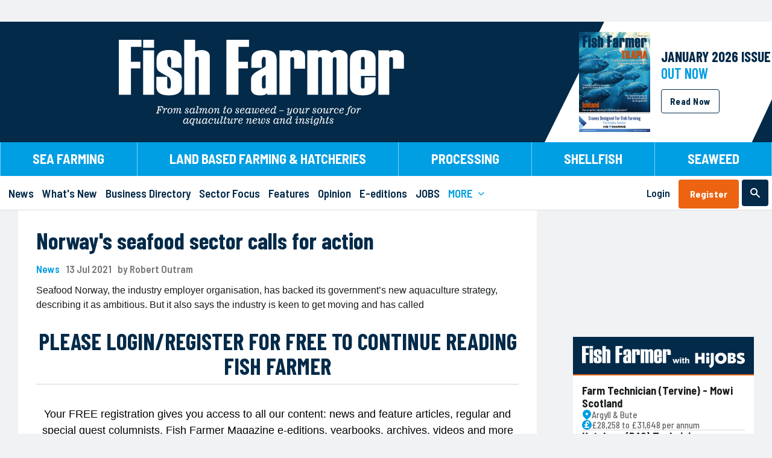

--- FILE ---
content_type: text/html;charset=UTF-8
request_url: https://www.fishfarmermagazine.com/news/norways-seafood-sector-calls-for-action/
body_size: 15616
content:
<!DOCTYPE html>
<html lang="En"> 
<head>
<!-- Affino, www.affino.com -->
<!-- Google Tag Manager -->
<script>(function(w,d,s,l,i){w[l]=w[l]||[];w[l].push({'gtm.start':
new Date().getTime(),event:'gtm.js'});var f=d.getElementsByTagName(s)[0],
j=d.createElement(s),dl=l!='dataLayer'?'&l='+l:'';j.async=true;j.src=
'https://www.googletagmanager.com/gtm.js?id='+i+dl;f.parentNode.insertBefore(j,f);
})(window,document,'script','dataLayer','GTM-TSW2JDN');</script>
<!-- End Google Tag Manager -->
<meta charset="UTF-8">
<link rel="preconnect" href="https://d2zr548cf6pkkj.cloudfront.net">
<link rel="dns-prefetch" href="//d2zr548cf6pkkj.cloudfront.net">
<link rel="shortcut icon" href="https://d2zr548cf6pkkj.cloudfront.net/AcuCustom/Sitename/Icon/Favorite/favicon-32x32.png?cdn=230">
<link rel="icon" href="https://d2zr548cf6pkkj.cloudfront.net/AcuCustom/Sitename/Icon/Favorite/favicon-32x32.png?cdn=230">
<title>Fish Farmer - News - Norway&#x27;s seafood sector calls for action</title>
<meta name="description" content="Seafood Norway, the industry employer organisation, has backed its government&rsquo;s new aquaculture strategy, describing it as ambitious. But it also says the industry is keen to get moving and has called">
<meta name="viewport" content="initial-scale=1.0, width=device-width, minimum-scale=1.0, maximum-scale=2.0">
<meta name="robots" content="index,follow,noarchive">
<link rel="canonical" href="https://www.fishfarmermagazine.com/news/norways-seafood-sector-calls-for-action">
<meta property="og:url" content="https://www.fishfarmermagazine.com/news/norways-seafood-sector-calls-for-action">
<meta property="og:title" content="Norway&#x27;s seafood sector calls for action">
<meta property="og:site_name" content="Fish Farmer">
<meta property="og:description" content="Seafood Norway, the industry employer organisation, has backed its government&rsquo;s new aquaculture strategy, describing it as ambitious. But it also says the industry is keen to get moving and has called">
<meta property="og:type" content="website">
<meta name="twitter:card" content="summary">
<meta name="twitter:title" content="Norway&#x27;s seafood sector calls for action">
<meta name="twitter:description" content="Seafood Norway, the industry employer organisation, has backed its government&rsquo;s new aquaculture strategy, describing it as ambitious. But it also says the industry is keen to get moving and has called">
<meta name="twitter:site" content="@fishfarmermag">
<meta name="twitter:creator" content="@fishfarmermag">
<link rel="alternate" type="application/rss+xml" title="Fish Farmer Magazine RSS Feed" href="/Syndication/DF.cfm?f=8&amp;ft=10">
<link rel="apple-touch-icon" sizes="72x72" href="https://d2zr548cf6pkkj.cloudfront.net/AcuCustom/Sitename/Icon/Favorite/apple-icon-180x180.png?cdn=230">
<link rel="apple-touch-icon" sizes="114x114" href="https://d2zr548cf6pkkj.cloudfront.net/AcuCustom/Sitename/Icon/Favorite/apple-icon-180x180.png?cdn=230">
<link rel="apple-touch-icon" sizes="120x120" href="https://d2zr548cf6pkkj.cloudfront.net/AcuCustom/Sitename/Icon/Favorite/apple-icon-180x180.png?cdn=230">
<link rel="apple-touch-icon" sizes="144x144" href="https://d2zr548cf6pkkj.cloudfront.net/AcuCustom/Sitename/Icon/Favorite/apple-icon-180x180.png?cdn=230">
<link rel="apple-touch-icon" sizes="152x152" href="https://d2zr548cf6pkkj.cloudfront.net/AcuCustom/Sitename/Icon/Favorite/apple-icon-180x180.png?cdn=230">
<link rel="apple-touch-icon" sizes="167x167" href="https://d2zr548cf6pkkj.cloudfront.net/AcuCustom/Sitename/Icon/Favorite/apple-icon-180x180.png?cdn=230">
<link rel="apple-touch-icon" sizes="180x180" href="https://d2zr548cf6pkkj.cloudfront.net/AcuCustom/Sitename/Icon/Favorite/apple-icon-180x180.png?cdn=230">
<link rel="apple-touch-icon" href="https://d2zr548cf6pkkj.cloudfront.net/AcuCustom/Sitename/Icon/Favorite/apple-icon-180x180.png?cdn=230">
<link type="text/css" rel="stylesheet" href="/AfcTemp/StyleSheet/CustomFonts.css">
<link type="text/css" rel="stylesheet" href="https://d2zr548cf6pkkj.cloudfront.net/AfcTemp/DesignCentre/DC_GeneratedSkinEngine.css?cdn=230">
<link type="text/css" rel="stylesheet" href="https://d2zr548cf6pkkj.cloudfront.net/AfcTool/jquery/Tabs/ui.tabs.min.css?cdn=230">
<link type="text/css" rel="stylesheet" href="/AfcTemp/DesignCentre/cus.cfm/Fonts_88298190d5ecdcd63f0d9fa989baf531.css">
<link type="text/css" rel="stylesheet" href="https://d2zr548cf6pkkj.cloudfront.net/AfcTemp/DesignCentre/Skin/DC_Skin75.css?cdn=dt11192025101609">
<!-- Google tag (gtag.js) --><script async src="https://www.googletagmanager.com/gtag/js?id=G-D2NGF9TPLQ"></script>
<script>window.dataLayer=window.dataLayer||[];function gtag(){dataLayer.push(arguments)}gtag("js",new Date);gtag("config","G-D2NGF9TPLQ");function gaTrackCustom(a){gtag("event","pageview",{event_category:a})};</script>
	<link type="text/css" rel="stylesheet" href="//www.fishfarmermagazine.com/AfcTool/fontawesome/css/all.css">
	<link type="text/css" rel="stylesheet" href="https://d2zr548cf6pkkj.cloudfront.net/AfcDesignCentre/DesignElement/Menu/DC_MenuDisplay.css?cdn=230">
	<link type="text/css" rel="stylesheet" href="https://d2zr548cf6pkkj.cloudfront.net/AfcDesignCentre/DesignElement/PrimeRelated/DC_PrimeRelatedDisplay.css?cdn=230">
	<link type="text/css" rel="stylesheet" href="https://d2zr548cf6pkkj.cloudfront.net/AfcForm/CSS/formhandler.css?cdn=230">
	<link type="text/css" rel="stylesheet" href="https://d2zr548cf6pkkj.cloudfront.net/AfcTool/BootstrapModal/bootstrap-modal.css?cdn=230">
	<style>.ao-loginde-password {
		    position: relative;
		}
		.ao-loginde-password input{
		    padding-right: 2rem;
		}

		.ao-loginde-password span {
		    position: absolute;
		    top: 0;
		    right: 0;
		    bottom: 0;
		    width:2rem;
		    background-repeat: no-repeat;
		    background-size: 20px;
		    background-position: center;
		    cursor:pointer;
		}

		.ao-loginde-password input[type="password"]+span {    
		    background-image: url('data:image/svg+xml,<svg xmlns="http://www.w3.org/2000/svg" viewBox="0 0 24 24" ><path fill="hsl(201 22% 70%)" d="M12,16.5c1.25,0,2.313-0.438,3.188-1.313S16.5,13.25,16.5,12s-0.438-2.313-1.313-3.188S13.25,7.5,12,7.5 S9.688,7.938,8.813,8.813S7.5,10.75,7.5,12s0.438,2.313,1.313,3.188S10.75,16.5,12,16.5z M12,14.7c-0.75,0-1.388-0.263-1.913-0.788 C9.563,13.388,9.3,12.75,9.3,12s0.263-1.388,0.788-1.913S11.25,9.3,12,9.3s1.388,0.263,1.912,0.788 C14.438,10.612,14.7,11.25,14.7,12s-0.263,1.388-0.788,1.912C13.388,14.438,12.75,14.7,12,14.7z M12,19.5 c-2.433,0-4.65-0.68-6.65-2.037C3.35,16.104,1.9,14.283,1,12c0.9-2.283,2.35-4.104,4.35-5.462S9.567,4.5,12,4.5 c2.434,0,4.65,0.679,6.65,2.038S22.1,9.717,23,12c-0.9,2.283-2.35,4.104-4.35,5.463C16.65,18.82,14.434,19.5,12,19.5z M12,17.5 c1.883,0,3.612-0.496,5.188-1.487S19.967,13.684,20.8,12c-0.833-1.684-2.037-3.021-3.612-4.013C15.612,6.996,13.883,6.5,12,6.5 c-1.883,0-3.612,0.496-5.188,1.487C5.237,8.979,4.033,10.316,3.2,12c0.833,1.684,2.037,3.021,3.612,4.013S10.117,17.5,12,17.5z" /></svg>');
		}    
		.ao-loginde-password input[type="text"]+span {    
		    background-image: url('data:image/svg+xml,<svg xmlns="http://www.w3.org/2000/svg" viewBox="0 0 24 24" ><path fill="hsl(201 22% 70%)" d="M16.1,13.8l-1.449-1.45c0.148-0.783-0.075-1.517-0.676-2.199C13.375,9.467,12.6,9.2,11.65,9.35L10.2,7.9 c0.283-0.135,0.571-0.233,0.862-0.301C11.354,7.533,11.667,7.5,12,7.5c1.25,0,2.313,0.438,3.188,1.313S16.5,10.75,16.5,12 c0,0.334-0.033,0.646-0.1,0.938C16.334,13.229,16.232,13.516,16.1,13.8z M19.3,16.95l-1.45-1.4c0.635-0.482,1.196-1.012,1.688-1.586 c0.491-0.576,0.913-1.229,1.263-1.964c-0.833-1.684-2.027-3.021-3.587-4.013S13.916,6.5,12,6.5c-0.483,0-0.958,0.033-1.425,0.101 C10.108,6.667,9.65,6.766,9.2,6.9L7.65,5.35c0.684-0.283,1.383-0.496,2.1-0.638S11.217,4.5,12,4.5c2.518,0,4.758,0.696,6.725,2.088 S22.117,9.783,23,12c-0.383,0.983-0.889,1.896-1.514,2.737S20.133,16.316,19.3,16.95z M19.8,23.101l-4.2-4.15 c-0.582,0.184-1.17,0.32-1.762,0.412S12.633,19.5,12,19.5c-2.517,0-4.758-0.694-6.725-2.087C3.308,16.021,1.883,14.218,1,12 c0.35-0.883,0.792-1.704,1.325-2.462C2.858,8.779,3.467,8.1,4.15,7.5L1.4,4.7l1.4-1.4l18.4,18.4L19.8,23.101z M5.55,8.9 c-0.483,0.434-0.925,0.907-1.325,1.425C3.825,10.842,3.483,11.4,3.2,12c0.833,1.684,2.029,3.021,3.587,4.013 C8.346,17.005,10.083,17.5,12,17.5c0.333,0,0.658-0.021,0.975-0.063c0.316-0.041,0.644-0.086,0.977-0.137l-0.9-0.949 c-0.183,0.05-0.357,0.086-0.523,0.111C12.358,16.487,12.183,16.5,12,16.5c-1.25,0-2.313-0.438-3.188-1.313S7.5,13.25,7.5,12 c0-0.184,0.013-0.358,0.038-0.524C7.563,11.308,7.6,11.134,7.65,10.95L5.55,8.9z" /></svg>');
		} @media screen and (max-width:1024px) {
							.aos-de-sib-3963 { display:flex; align-items: center; } }.ao-loginde-password {
		    position: relative;
		}
		.ao-loginde-password input{
		    padding-right: 2rem;
		}

		.ao-loginde-password span {
		    position: absolute;
		    top: 0;
		    right: 0;
		    bottom: 0;
		    width:2rem;
		    background-repeat: no-repeat;
		    background-size: 20px;
		    background-position: center;
		    cursor:pointer;
		}

		.ao-loginde-password input[type="password"]+span {    
		    background-image: url('data:image/svg+xml,<svg xmlns="http://www.w3.org/2000/svg" viewBox="0 0 24 24" ><path fill="hsl(201 22% 70%)" d="M12,16.5c1.25,0,2.313-0.438,3.188-1.313S16.5,13.25,16.5,12s-0.438-2.313-1.313-3.188S13.25,7.5,12,7.5 S9.688,7.938,8.813,8.813S7.5,10.75,7.5,12s0.438,2.313,1.313,3.188S10.75,16.5,12,16.5z M12,14.7c-0.75,0-1.388-0.263-1.913-0.788 C9.563,13.388,9.3,12.75,9.3,12s0.263-1.388,0.788-1.913S11.25,9.3,12,9.3s1.388,0.263,1.912,0.788 C14.438,10.612,14.7,11.25,14.7,12s-0.263,1.388-0.788,1.912C13.388,14.438,12.75,14.7,12,14.7z M12,19.5 c-2.433,0-4.65-0.68-6.65-2.037C3.35,16.104,1.9,14.283,1,12c0.9-2.283,2.35-4.104,4.35-5.462S9.567,4.5,12,4.5 c2.434,0,4.65,0.679,6.65,2.038S22.1,9.717,23,12c-0.9,2.283-2.35,4.104-4.35,5.463C16.65,18.82,14.434,19.5,12,19.5z M12,17.5 c1.883,0,3.612-0.496,5.188-1.487S19.967,13.684,20.8,12c-0.833-1.684-2.037-3.021-3.612-4.013C15.612,6.996,13.883,6.5,12,6.5 c-1.883,0-3.612,0.496-5.188,1.487C5.237,8.979,4.033,10.316,3.2,12c0.833,1.684,2.037,3.021,3.612,4.013S10.117,17.5,12,17.5z" /></svg>');
		}    
		.ao-loginde-password input[type="text"]+span {    
		    background-image: url('data:image/svg+xml,<svg xmlns="http://www.w3.org/2000/svg" viewBox="0 0 24 24" ><path fill="hsl(201 22% 70%)" d="M16.1,13.8l-1.449-1.45c0.148-0.783-0.075-1.517-0.676-2.199C13.375,9.467,12.6,9.2,11.65,9.35L10.2,7.9 c0.283-0.135,0.571-0.233,0.862-0.301C11.354,7.533,11.667,7.5,12,7.5c1.25,0,2.313,0.438,3.188,1.313S16.5,10.75,16.5,12 c0,0.334-0.033,0.646-0.1,0.938C16.334,13.229,16.232,13.516,16.1,13.8z M19.3,16.95l-1.45-1.4c0.635-0.482,1.196-1.012,1.688-1.586 c0.491-0.576,0.913-1.229,1.263-1.964c-0.833-1.684-2.027-3.021-3.587-4.013S13.916,6.5,12,6.5c-0.483,0-0.958,0.033-1.425,0.101 C10.108,6.667,9.65,6.766,9.2,6.9L7.65,5.35c0.684-0.283,1.383-0.496,2.1-0.638S11.217,4.5,12,4.5c2.518,0,4.758,0.696,6.725,2.088 S22.117,9.783,23,12c-0.383,0.983-0.889,1.896-1.514,2.737S20.133,16.316,19.3,16.95z M19.8,23.101l-4.2-4.15 c-0.582,0.184-1.17,0.32-1.762,0.412S12.633,19.5,12,19.5c-2.517,0-4.758-0.694-6.725-2.087C3.308,16.021,1.883,14.218,1,12 c0.35-0.883,0.792-1.704,1.325-2.462C2.858,8.779,3.467,8.1,4.15,7.5L1.4,4.7l1.4-1.4l18.4,18.4L19.8,23.101z M5.55,8.9 c-0.483,0.434-0.925,0.907-1.325,1.425C3.825,10.842,3.483,11.4,3.2,12c0.833,1.684,2.029,3.021,3.587,4.013 C8.346,17.005,10.083,17.5,12,17.5c0.333,0,0.658-0.021,0.975-0.063c0.316-0.041,0.644-0.086,0.977-0.137l-0.9-0.949 c-0.183,0.05-0.357,0.086-0.523,0.111C12.358,16.487,12.183,16.5,12,16.5c-1.25,0-2.313-0.438-3.188-1.313S7.5,13.25,7.5,12 c0-0.184,0.013-0.358,0.038-0.524C7.563,11.308,7.6,11.134,7.65,10.95L5.55,8.9z" /></svg>');
		}.ao-loginde-password {
		    position: relative;
		}
		.ao-loginde-password input{
		    padding-right: 2rem;
		}

		.ao-loginde-password span {
		    position: absolute;
		    top: 0;
		    right: 0;
		    bottom: 0;
		    width:2rem;
		    background-repeat: no-repeat;
		    background-size: 20px;
		    background-position: center;
		    cursor:pointer;
		}

		.ao-loginde-password input[type="password"]+span {    
		    background-image: url('data:image/svg+xml,<svg xmlns="http://www.w3.org/2000/svg" viewBox="0 0 24 24" ><path fill="hsl(201 22% 70%)" d="M12,16.5c1.25,0,2.313-0.438,3.188-1.313S16.5,13.25,16.5,12s-0.438-2.313-1.313-3.188S13.25,7.5,12,7.5 S9.688,7.938,8.813,8.813S7.5,10.75,7.5,12s0.438,2.313,1.313,3.188S10.75,16.5,12,16.5z M12,14.7c-0.75,0-1.388-0.263-1.913-0.788 C9.563,13.388,9.3,12.75,9.3,12s0.263-1.388,0.788-1.913S11.25,9.3,12,9.3s1.388,0.263,1.912,0.788 C14.438,10.612,14.7,11.25,14.7,12s-0.263,1.388-0.788,1.912C13.388,14.438,12.75,14.7,12,14.7z M12,19.5 c-2.433,0-4.65-0.68-6.65-2.037C3.35,16.104,1.9,14.283,1,12c0.9-2.283,2.35-4.104,4.35-5.462S9.567,4.5,12,4.5 c2.434,0,4.65,0.679,6.65,2.038S22.1,9.717,23,12c-0.9,2.283-2.35,4.104-4.35,5.463C16.65,18.82,14.434,19.5,12,19.5z M12,17.5 c1.883,0,3.612-0.496,5.188-1.487S19.967,13.684,20.8,12c-0.833-1.684-2.037-3.021-3.612-4.013C15.612,6.996,13.883,6.5,12,6.5 c-1.883,0-3.612,0.496-5.188,1.487C5.237,8.979,4.033,10.316,3.2,12c0.833,1.684,2.037,3.021,3.612,4.013S10.117,17.5,12,17.5z" /></svg>');
		}    
		.ao-loginde-password input[type="text"]+span {    
		    background-image: url('data:image/svg+xml,<svg xmlns="http://www.w3.org/2000/svg" viewBox="0 0 24 24" ><path fill="hsl(201 22% 70%)" d="M16.1,13.8l-1.449-1.45c0.148-0.783-0.075-1.517-0.676-2.199C13.375,9.467,12.6,9.2,11.65,9.35L10.2,7.9 c0.283-0.135,0.571-0.233,0.862-0.301C11.354,7.533,11.667,7.5,12,7.5c1.25,0,2.313,0.438,3.188,1.313S16.5,10.75,16.5,12 c0,0.334-0.033,0.646-0.1,0.938C16.334,13.229,16.232,13.516,16.1,13.8z M19.3,16.95l-1.45-1.4c0.635-0.482,1.196-1.012,1.688-1.586 c0.491-0.576,0.913-1.229,1.263-1.964c-0.833-1.684-2.027-3.021-3.587-4.013S13.916,6.5,12,6.5c-0.483,0-0.958,0.033-1.425,0.101 C10.108,6.667,9.65,6.766,9.2,6.9L7.65,5.35c0.684-0.283,1.383-0.496,2.1-0.638S11.217,4.5,12,4.5c2.518,0,4.758,0.696,6.725,2.088 S22.117,9.783,23,12c-0.383,0.983-0.889,1.896-1.514,2.737S20.133,16.316,19.3,16.95z M19.8,23.101l-4.2-4.15 c-0.582,0.184-1.17,0.32-1.762,0.412S12.633,19.5,12,19.5c-2.517,0-4.758-0.694-6.725-2.087C3.308,16.021,1.883,14.218,1,12 c0.35-0.883,0.792-1.704,1.325-2.462C2.858,8.779,3.467,8.1,4.15,7.5L1.4,4.7l1.4-1.4l18.4,18.4L19.8,23.101z M5.55,8.9 c-0.483,0.434-0.925,0.907-1.325,1.425C3.825,10.842,3.483,11.4,3.2,12c0.833,1.684,2.029,3.021,3.587,4.013 C8.346,17.005,10.083,17.5,12,17.5c0.333,0,0.658-0.021,0.975-0.063c0.316-0.041,0.644-0.086,0.977-0.137l-0.9-0.949 c-0.183,0.05-0.357,0.086-0.523,0.111C12.358,16.487,12.183,16.5,12,16.5c-1.25,0-2.313-0.438-3.188-1.313S7.5,13.25,7.5,12 c0-0.184,0.013-0.358,0.038-0.524C7.563,11.308,7.6,11.134,7.65,10.95L5.55,8.9z" /></svg>');
		}
					.aos-de-sb .aos-DF > img.aos-MW100 { width:auto; }
					.aos-de-sb .aos-DF.l > img { margin-right: 10px; }
					.aos-de-sb .aos-DF.r { flex-direction: row-reverse; }
					.aos-de-sb .aos-DF.r > img { margin-left: 10px; }
					.aos-de-sb .aos-DF.t { flex-direction: column; }
					.aos-de-sb .aos-DF.t > img { margin-bottom: 5px; }
					.aos-de-sb .aos-DF.b { flex-direction: column-reverse; }
					.aos-de-sb .aos-DF.b > img { margin-top: 5px; } 	
			#aocJobCarousel .aoc-carousel-sectiontitle {
				background-color:#032A49;				
				border-bottom: 2px solid #EC6311;
				padding-bottom:10px;
			}		
			#aocJobCarousel .aoc-carousel-sectiontitle svg {
				width:100%;
				height:auto;
				max-width:270px;
			}			
			#aocJobCarousel span.aos-DF.aos-Gap5 > span {
				display:flex;
				justify-content: center;
				width:16px;
			}
			#aocJobCarousel > div:last-of-type {
				padding-bottom:15px;
			}</style>
</head>
<body>
<div id="ao-main" data-pagefulllink="https://www.fishfarmermagazine.com/news/norways-seafood-sector-calls-for-action/" data-channelcode="943" data-sectioncode="224" data-itemcode="89314" data-designstylecode="37" data-docode="193" data-imgpath="https://d2zr548cf6pkkj.cloudfront.net/">
<a id="Top"></a><a href="/ao-d-f-t-link" rel="nofollow" class="aos-DN">ao link</a>
<div class="aor aor-PLRM" id="aor-193-1">
<div class="aori">
<div class="aoc">
<div class="aoci
">
<div class="ao-cpa" data-theme="10" data-channel="943" data-item="89314" data-skin="75" data-placementarea="1" data-section="224"></div>
</div>
</div>
</div>
</div>
<div class="aor" id="aor-162-1">
<div class="aori">
<div class="aoc">
<div class="aoci">
<div id="aos-de-menu-3960" class="aos__menu mobile" data-dcc="3960"><div class="aos__burger aos-W100 aos-H100 aos-DF"><img loading="lazy" class="aos-Image showmenu ao-Pointer aos-MW100" src="/AcuCustom/Sitename/Icon/Icons/ff_icon-menu.svg" /><img loading="lazy" class="aos-Image hidemenu ao-Pointer aos-MW100" src="/AcuCustom/Sitename/Icon/Icons/ff_icon-menu.svg" /></div><div class="aos__menu__l1 aos__menu__boxshadow"><div class="aos__menu__node ff-hide-scroll tree" id="ff-sectors-menu" data-nodeind="1"><span class="aos-DF aos-PosR aos-W100 aos-H100 aos-DS37-BorderBottom aos-DS37-H4 aos-TAL"><span class="aos-FS">Sectors</span></span><div class="aos__menu__l2 sublevel aos__menu__boxshadow" style="display:none;"><div class="aos__menu__node" data-nodeind="2"><a href="https://www.fishfarmermagazine.com/sea-farming" class="aos-DF aos-PosR aos-W100 aos-H100 aos-TAL aos-DS37-BorderBottom aos-DS37-H4" title="Sea Farming"><span class="aos-FS">Sea Farming</span></a></div><div class="aos__menu__node" data-nodeind="3"><a href="https://www.fishfarmermagazine.com/land-based-farming--hatcheries" class="aos-DF aos-PosR aos-W100 aos-H100 aos-TAL aos-DS37-BorderBottom aos-DS37-H4" title="Land Based Farming & Hatcheries"><span class="aos-FS">Land Based Farming & Hatcheries</span></a></div><div class="aos__menu__node" data-nodeind="4"><a href="https://www.fishfarmermagazine.com/processing" class="aos-DF aos-PosR aos-W100 aos-H100 aos-TAL aos-DS37-BorderBottom aos-DS37-H4" title="Processing"><span class="aos-FS">Processing</span></a></div><div class="aos__menu__node" data-nodeind="5"><a href="https://www.fishfarmermagazine.com/shellfish" class="aos-DF aos-PosR aos-W100 aos-H100 aos-TAL aos-DS37-BorderBottom aos-DS37-H4" title="Shellfish"><span class="aos-FS">Shellfish</span></a></div><div class="aos__menu__node" data-nodeind="6"><a href="https://www.fishfarmermagazine.com/seaweed" class="aos-DF aos-PosR aos-W100 aos-H100 aos-TAL aos-DS37-BorderBottom aos-DS37-H4" title="Seaweed"><span class="aos-FS">Seaweed</span></a></div></div></div><div class="aos__menu__node" id="ff-news-menu" data-nodeind="7"><a href="https://www.fishfarmermagazine.com/news" class="aos-DF aos-PosR aos-W100 aos-H100 aos-DS37-BorderBottom aos-DS37-H4 aos-TAL" title="News"><span class="aos-FS">News</span></a></div><div class="aos__menu__node" data-nodeind="8"><a href="https://www.fishfarmermagazine.com/whats-new" class="aos-DF aos-PosR aos-W100 aos-H100 aos-DS37-BorderBottom aos-DS37-H4 aos-TAL" title="What's New"><span class="aos-FS">What's New</span></a></div><div class="aos__menu__node" data-nodeind="9"><a href="https://www.fishfarmermagazine.com/business-directory" class="aos-DF aos-PosR aos-W100 aos-H100 aos-DS37-BorderBottom aos-DS37-H4 aos-TAL" title="Business Directory"><span class="aos-FS">Business Directory</span></a></div><div class="aos__menu__node" data-nodeind="10"><a href="https://www.fishfarmermagazine.com/sector-focus" class="aos-DF aos-PosR aos-W100 aos-H100 aos-DS37-BorderBottom aos-DS37-H4 aos-TAL" title="Sector Focus"><span class="aos-FS">Sector Focus</span></a></div><div class="aos__menu__node" data-nodeind="11"><a href="https://www.fishfarmermagazine.com/features" class="aos-DF aos-PosR aos-W100 aos-H100 aos-DS37-BorderBottom aos-DS37-H4 aos-TAL" title="Features"><span class="aos-FS">Features</span></a></div><div class="aos__menu__node" data-nodeind="12"><a href="https://www.fishfarmermagazine.com/opinion" class="aos-DF aos-PosR aos-W100 aos-H100 aos-DS37-BorderBottom aos-DS37-H4 aos-TAL" title="Opinion"><span class="aos-FS">Opinion</span></a></div><div class="aos__menu__node" data-nodeind="13"><a href="https://www.fishfarmermagazine.com/e-editions" class="aos-DF aos-PosR aos-W100 aos-H100 aos-DS37-BorderBottom aos-DS37-H4 aos-TAL" title="E-editions"><span class="aos-FS">E-editions</span></a></div><div class="aos__menu__node" data-nodeind="14"><a href="https://www.fishfarmermagazine.com/jobs" class="aos-DF aos-PosR aos-W100 aos-H100 aos-DS37-BorderBottom aos-DS37-H4 aos-TAL" title="JOBS"><span class="aos-FS">JOBS</span></a></div><div class="aos__menu__node ff-hide-scroll tree" id="ff-more-menu" data-nodeind="15"><span class="aos-DF aos-PosR aos-W100 aos-H100 aos-DS37-BorderBottom aos-DS37-H4 aos-TAL"><span class="aos-FS">MORE</span></span><div class="aos__menu__l2 sublevel aos__menu__boxshadow" style="display:none;"><div class="aos__menu__node" data-nodeind="16"><a href="https://www.fishfarmermagazine.com/events-webinars" class="aos-DF aos-PosR aos-W100 aos-H100 aos-TAL aos-DS37-BorderBottom aos-DS37-H4" title="Events & Webinars"><span class="aos-FS">Events & Webinars</span></a></div><div class="aos__menu__node" data-nodeind="17"><a href="https://www.fishfarmermagazine.com/video--podcasts" class="aos-DF aos-PosR aos-W100 aos-H100 aos-TAL aos-DS37-BorderBottom aos-DS37-H4" title="Video & Podcasts"><span class="aos-FS">Video & Podcasts</span></a></div><div class="aos__menu__node" data-nodeind="18"><a href="https://www.fishfarmermagazine.com/looking-back" class="aos-DF aos-PosR aos-W100 aos-H100 aos-TAL aos-DS37-BorderBottom aos-DS37-H4" title="Looking Back"><span class="aos-FS">Looking Back</span></a></div><div class="aos__menu__node" data-nodeind="19"><a href="https://www.fishfarmermagazine.com/aquafacts" class="aos-DF aos-PosR aos-W100 aos-H100 aos-TAL aos-DS37-BorderBottom aos-DS37-H4" title="AquaFacts"><span class="aos-FS">AquaFacts</span></a></div><div class="aos__menu__node" data-nodeind="20"><a href="https://www.fishfarmermagazine.com/our-team" class="aos-DF aos-PosR aos-W100 aos-H100 aos-TAL aos-DS37-BorderBottom aos-DS37-H4" title="Our Team"><span class="aos-FS">Our Team</span></a></div><div class="aos__menu__node" data-nodeind="21"><a href="https://www.fishfarmermagazine.com/advertise" target="_blank" class="aos-DF aos-PosR aos-W100 aos-H100 aos-TAL aos-DS37-BorderBottom aos-DS37-H4" title="Advertise"><span class="aos-FS">Advertise</span></a></div><div class="aos__menu__node" data-nodeind="22"><a href="https://www.fishfarmermagazine.com/contact-us" target="_blank" class="aos-DF aos-PosR aos-W100 aos-H100 aos-TAL aos-DS37-BorderBottom aos-DS37-H4" title="Contact us"><span class="aos-FS">Contact us</span></a></div><div class="aos__menu__node" data-nodeind="23"><a href="https://www.fishfarmermagazine.com/login" target="_blank" class="aos-DF aos-PosR aos-W100 aos-H100 aos-TAL aos-DS37-BorderBottom aos-DS37-H4" title="Login"><span class="aos-FS">Login</span></a></div></div></div><div class="aos__menu__node ff-hide-scroll" id="ff-register-menu" data-nodeind="24"><a href="https://www.fishfarmermagazine.com/register" class="aos-DF aos-PosR aos-W100 aos-H100 aos-DS37-BorderBottom aos-DS37-H4 aos-TAL" title="Register"><span class="aos-FS">Register</span></a></div></div></div>
</div>
</div>
<div class="aoc">
<div id="ff-logo-mob" class="aoci">
<a class="aos-DF aos-TAL" href="/"><img id="aoImage3961" src="https://d2zr548cf6pkkj.cloudfront.net/AcuCustom/Sitename/Icon/Icons/ff_logo-mobile.svg" alt="Fish&#x20;Farmer" title="Fish&#x20;Farmer" loading="lazy"></a>
</div>
</div>
<div class="aoc">
<div class="aoci">
<div id="aos-de-menu-3962" class="aos__menu mobile" data-dcc="3962"><div class="aos__burger aos-W100 aos-H100 aos-DF"><img loading="lazy" class="aos-Image showmenu ao-Pointer aos-MW100" src="/AcuCustom/Sitename/Icon/Icons/ff_icon-user.svg" /><img loading="lazy" class="aos-Image hidemenu ao-Pointer aos-MW100" src="/AcuCustom/Sitename/Icon/Icons/ff_icon-user.svg" /></div><div class="aos__menu__l1 aos__menu__boxshadow"><div class="aos__menu__node" data-nodeind="1"><span class="aos-DF aos-PosR aos-W100 aos-H100 component aos-DS37-BorderBottom aos-DS37-H4 aos-TAL"><form action="&#x2f;login" name="deLogin" id="deLogin" method="post" enctype="application/x-www-form-urlencoded" class="ao-loginde-vertical" data-dccode="3962"><input type="hidden" name="formID" value="aoLogin" /><input type="hidden" name="Age_17_1_2026" value="" /><div class="ao-loginde-email aos-MBXS"><input tabindex="2" type="text" name="email" class="aos-DS37-FField aos-W100 aos-P05em" id="Email3962" maxlength="150" placeholder="Email" /></div><div class="ao-loginde-password aos-MBXS"><input tabindex="3" type="password" name="password" class="aos-DS37-FField aos-W100 aos-P05em" id="Password3962" maxlength="150" placeholder="Password" /><span></span></div><div class="aos-Check aos-DS37-N aos-FL aos-W100 aos-MT5px aos-MB15px"><input type="checkbox" name="RememberLogin" id="aoLogin-RememberLogin" value="1" checked="checked" class="aos-DS37-FField" data-label="Remember Login"><label for="aoLogin-RememberLogin" class="aoInputLabel"></label><span class="aos-NS">Remember Login</span></div><div class="ao-loginde-submit aos-FL100"><input class="aos-DS37-FButton aos-W100 aoLoginButton3962" tabindex="4" type="submit" value="Login" /></div><div class="aos-FL aos-W100 aos-MTXS aos-TAC aos-DS37-N ao-loginde-bottomlinks"><a class="aos-NS" href="&#x2f;register">Register</a><span class="aos-MLR5px aos-NS">|</span><a class="aos-NS" href="&#x2f;password-reset">Reset Password</a></div></form></span></div></div></div>
</div>
</div>
<div class="aoc">
<div class="aoci">
<div class="aos-de-sib-3963" data-dcc="3963"><img loading="lazy" src="https://d2zr548cf6pkkj.cloudfront.net/AcuCustom/Sitename/Icon/Icons/ff_icon-search.svg" data-focussrc="https://d2zr548cf6pkkj.cloudfront.net/AcuCustom/Sitename/Icon/Icons/ff_icon-search.svg" data-basesrc="https://d2zr548cf6pkkj.cloudfront.net/AcuCustom/Sitename/Icon/Icons/ff_icon-search.svg" alt="Search" title="Search"></div>
<div id="aoc-Panel3963" data-hideeffect="">
<div class="aor" id="aor-202-1">
<div class="aori">
<div class="aoc">
<div class="aoci">
<form method="get" action="&#x2f;search" name="ao-srch-form" id="ao-searchde-serchform-3990" class="ao-searchde-serchform button" data-idname="3990" data-predictive="true" data-palign="1" data-phspace="0" data-pvspace="0" data-pwidth="0" data-searchtype="1" data-channelcode="943" data-storeprofcode="2" data-pricecolor="333333" data-cst="37" data-startbreakpoint="" data-channellink="/search" data-showsecuredcontent="1"><div><span class="aos-PosR"><label for="ao-searchde-box-3990" class="aos-searchde-srchbox-label">Search Fish Farmer</label><input type="text" autocomplete="off" class="aos-DS46-FField ao-searchde-srchbox" name="q" id="ao-searchde-box-3990" value="" placeholder="Search&#x20;Fish&#x20;Farmer"><div id="ao-searchde-result-3990" class="ao-searchde-result aos-DS37-BGColor aos-DS37-Border"></div></span><span class="aos-PL5px"><button type="submit" class="aos-DS46-FButton" id="ao-searchde-btn-3990">Search</button></span></div></form>
</div>
</div>
</div>
</div>
</div>
</div>
</div>
<div class="aoc">
<div class="aoci">
<a class="aos-DF aos-TAL" href="/"><img id="aoImage3125" src="https://d2zr548cf6pkkj.cloudfront.net/AcuCustom/Sitename/Icon/Icons/ff_logo-desktop.svg" alt="Fish&#x20;Farmer" title="Fish&#x20;Farmer" loading="lazy"></a>
</div>
</div>
<div class="aoc">
<div id="ff-header-promo" class="aoci">
<div id="aos-ArticleListing" class="aos-de-alc aos-SHR aos-FL100 aos-DFSW start" data-dcc="3144" data-ipp="1" data-bpcols="1-1-1-1-1" data-bpitems="1-0-0-0-0"><div class="aos-de-al3144 aos-SHC aos-FL aos-MTM4 aos-DFM4 aos-W100 "><div class="aos-SHCi aos-FL100 aos-PosR aos-OFH aos-H100 aos-DFi aos-DFW"><div class="aos-ImageContainerTop aos-PosR aos-DFW aos-DIB aos-FL aos-W33"><a class="aos-ArticleImageLink aos-W100 aos-DF" href="https://www.fishfarmermagazine.com/e-editions/fish-farmer-january-2026"><img loading="lazy" src="https&#x3a;&#x2f;&#x2f;d2zr548cf6pkkj.cloudfront.net&#x2f;AcuCustom&#x2f;Sitename&#x2f;DAM&#x2f;412&#x2f;Ff_Jan_26_Cover1_Main.jpg" alt="JANUARY&#x20;2026&#x20;Issue" title="JANUARY&#x20;2026&#x20;Issue" class="aos-ArticleImage aos-MW100"></a></div><div class="aos-ArticleTextContainer aos-OFH aos-DynWidth aos-FR aos-W66 aos-PLM4"><h2 class="aos-ArticleTitle aos-DS38-H2 aos-FL100 aos-BW aos-M0 aos-DF aos-TAL"><a href="https://www.fishfarmermagazine.com/e-editions/fish-farmer-january-2026" >JANUARY 2026 Issue</a></h2><div class="aos-ArticleTeaser aos-FL100 aos-MT5px"><span class="aos-DS38-Teaser aos-Br1-DN aos-Br1-DN">Out Now </span><div class="aos-MTS4 aos-FL100"><a href="https&#x3a;&#x2f;&#x2f;www.fishfarmermagazine.com&#x2f;e-editions&#x2f;fish-farmer-january-2026" class="aos-DS38-More ">Read Now</a></div></div></div></div></div></div>
</div>
</div>
</div>
</div>
<div class="aor" id="aor-162-2">
<div class="aori">
<div class="aoc">
<div id="ff-sectors-nav" class="aoci">
<div id="aos-de-menu-3126" class="aos__menu dropdown smooth" data-dcc="3126"><div class="aos__menu__l1"><div class="aos__menu__node" data-nodeind="1"><a href="https://www.fishfarmermagazine.com/sea-farming" class="aos-DF aos-PosR aos-W100 aos-H100 aos-DS37-BorderRight aos-DS37-H6" title="Sea Farming"><span class="aos-TextUpper">Sea Farming</span></a></div><div class="aos__menu__node" data-nodeind="2"><a href="https://www.fishfarmermagazine.com/land-based-farming--hatcheries" class="aos-DF aos-PosR aos-W100 aos-H100 aos-DS37-BorderRight aos-DS37-H6" title="Land Based Farming & Hatcheries"><span class="aos-TextUpper">Land Based Farming & Hatcheries</span></a></div><div class="aos__menu__node" data-nodeind="3"><a href="https://www.fishfarmermagazine.com/processing" class="aos-DF aos-PosR aos-W100 aos-H100 aos-DS37-BorderRight aos-DS37-H6" title="Processing"><span class="aos-TextUpper">Processing</span></a></div><div class="aos__menu__node" data-nodeind="4"><a href="https://www.fishfarmermagazine.com/shellfish" class="aos-DF aos-PosR aos-W100 aos-H100 aos-DS37-BorderRight aos-DS37-H6" title="Shellfish"><span class="aos-TextUpper">Shellfish</span></a></div><div class="aos__menu__node" data-nodeind="5"><a href="https://www.fishfarmermagazine.com/seaweed" class="aos-DF aos-PosR aos-W100 aos-H100 aos-DS37-BorderRight aos-DS37-H6" title="Seaweed"><span class="aos-TextUpper">Seaweed</span></a></div></div></div>
</div>
</div>
</div>
</div>
<div class="aor" id="aor-162-3">
<div class="aori">
<div class="aoc">
<div id="ff-main-scroll-nav" class="aoci">
<div id="aos-de-menu-3964" class="aos__menu scroll" data-dcc="3964"><div class="aos__menu__l1"><button class="left"><i class="fa fa-chevron-left"></i></button><div class="aos__menu__navtrack"><div class="aos__menu__node ff-hide-scroll" id="ff-sectors-menu" data-nodeind="1"><span class="aos-DF aos-PosR aos-W100 aos-H100 aos-DS46-H5"><span class="aos-FS">Sectors</span></span></div><div class="aos__menu__node" id="ff-news-menu" data-nodeind="2"><a href="https://www.fishfarmermagazine.com/news" class="aos-DF aos-PosR aos-W100 aos-H100 aos-DS46-H5" title="News"><span class="aos-FS">News</span></a></div><div class="aos__menu__node" data-nodeind="3"><a href="https://www.fishfarmermagazine.com/whats-new" class="aos-DF aos-PosR aos-W100 aos-H100 aos-DS46-H5" title="What's New"><span class="aos-FS">What's New</span></a></div><div class="aos__menu__node" data-nodeind="4"><a href="https://www.fishfarmermagazine.com/business-directory" class="aos-DF aos-PosR aos-W100 aos-H100 aos-DS46-H5" title="Business Directory"><span class="aos-FS">Business Directory</span></a></div><div class="aos__menu__node" data-nodeind="5"><a href="https://www.fishfarmermagazine.com/sector-focus" class="aos-DF aos-PosR aos-W100 aos-H100 aos-DS46-H5" title="Sector Focus"><span class="aos-FS">Sector Focus</span></a></div><div class="aos__menu__node" data-nodeind="6"><a href="https://www.fishfarmermagazine.com/features" class="aos-DF aos-PosR aos-W100 aos-H100 aos-DS46-H5" title="Features"><span class="aos-FS">Features</span></a></div><div class="aos__menu__node" data-nodeind="7"><a href="https://www.fishfarmermagazine.com/opinion" class="aos-DF aos-PosR aos-W100 aos-H100 aos-DS46-H5" title="Opinion"><span class="aos-FS">Opinion</span></a></div><div class="aos__menu__node" data-nodeind="8"><a href="https://www.fishfarmermagazine.com/e-editions" class="aos-DF aos-PosR aos-W100 aos-H100 aos-DS46-H5" title="E-editions"><span class="aos-FS">E-editions</span></a></div><div class="aos__menu__node" data-nodeind="9"><a href="https://www.fishfarmermagazine.com/jobs" class="aos-DF aos-PosR aos-W100 aos-H100 aos-DS46-H5" title="JOBS"><span class="aos-FS">JOBS</span></a></div><div class="aos__menu__node ff-hide-scroll" id="ff-more-menu" data-nodeind="10"><span class="aos-DF aos-PosR aos-W100 aos-H100 aos-DS46-H5"><span class="aos-FS">MORE</span></span></div><div class="aos__menu__node ff-hide-scroll" id="ff-register-menu" data-nodeind="11"><a href="https://www.fishfarmermagazine.com/register" class="aos-DF aos-PosR aos-W100 aos-H100 aos-DS46-H5" title="Register"><span class="aos-FS">Register</span></a></div></div><button class="right"><i class="fa fa-chevron-right"></i></button></div></div>
</div>
</div>
<div class="aoc">
<div id="ff-main-nav" class="aoci">
<div id="aos-de-menu-3128" class="aos__menu dropdown smooth" data-dcc="3128"><div class="aos__menu__l1"><div class="aos__menu__node ff-hide-scroll tree" id="ff-sectors-menu" data-nodeind="1"><span class="aos-DF aos-PosR aos-W100 aos-H100 aos-DS46-H5"><span class="aos-FS">Sectors</span></span><div class="aos__menu__l2 sublevel aos__menu__boxshadow" style="display:none;"><div class="aos__menu__node" data-nodeind="2"><a href="https://www.fishfarmermagazine.com/sea-farming" class="aos-DF aos-PosR aos-W100 aos-H100 aos-TAL aos-DS46-BorderBottom aos-DS46-H4" title="Sea Farming"><span class="aos-FS">Sea Farming</span></a></div><div class="aos__menu__node" data-nodeind="3"><a href="https://www.fishfarmermagazine.com/land-based-farming--hatcheries" class="aos-DF aos-PosR aos-W100 aos-H100 aos-TAL aos-DS46-BorderBottom aos-DS46-H4" title="Land Based Farming & Hatcheries"><span class="aos-FS">Land Based Farming & Hatcheries</span></a></div><div class="aos__menu__node" data-nodeind="4"><a href="https://www.fishfarmermagazine.com/processing" class="aos-DF aos-PosR aos-W100 aos-H100 aos-TAL aos-DS46-BorderBottom aos-DS46-H4" title="Processing"><span class="aos-FS">Processing</span></a></div><div class="aos__menu__node" data-nodeind="5"><a href="https://www.fishfarmermagazine.com/shellfish" class="aos-DF aos-PosR aos-W100 aos-H100 aos-TAL aos-DS46-BorderBottom aos-DS46-H4" title="Shellfish"><span class="aos-FS">Shellfish</span></a></div><div class="aos__menu__node" data-nodeind="6"><a href="https://www.fishfarmermagazine.com/seaweed" class="aos-DF aos-PosR aos-W100 aos-H100 aos-TAL aos-DS46-BorderBottom aos-DS46-H4" title="Seaweed"><span class="aos-FS">Seaweed</span></a></div></div></div><div class="aos__menu__node" id="ff-news-menu" data-nodeind="7"><a href="https://www.fishfarmermagazine.com/news" class="aos-DF aos-PosR aos-W100 aos-H100 aos-DS46-H5" title="News"><span class="aos-FS">News</span></a></div><div class="aos__menu__node" data-nodeind="8"><a href="https://www.fishfarmermagazine.com/whats-new" class="aos-DF aos-PosR aos-W100 aos-H100 aos-DS46-H5" title="What's New"><span class="aos-FS">What's New</span></a></div><div class="aos__menu__node" data-nodeind="9"><a href="https://www.fishfarmermagazine.com/business-directory" class="aos-DF aos-PosR aos-W100 aos-H100 aos-DS46-H5" title="Business Directory"><span class="aos-FS">Business Directory</span></a></div><div class="aos__menu__node" data-nodeind="10"><a href="https://www.fishfarmermagazine.com/sector-focus" class="aos-DF aos-PosR aos-W100 aos-H100 aos-DS46-H5" title="Sector Focus"><span class="aos-FS">Sector Focus</span></a></div><div class="aos__menu__node" data-nodeind="11"><a href="https://www.fishfarmermagazine.com/features" class="aos-DF aos-PosR aos-W100 aos-H100 aos-DS46-H5" title="Features"><span class="aos-FS">Features</span></a></div><div class="aos__menu__node" data-nodeind="12"><a href="https://www.fishfarmermagazine.com/opinion" class="aos-DF aos-PosR aos-W100 aos-H100 aos-DS46-H5" title="Opinion"><span class="aos-FS">Opinion</span></a></div><div class="aos__menu__node" data-nodeind="13"><a href="https://www.fishfarmermagazine.com/e-editions" class="aos-DF aos-PosR aos-W100 aos-H100 aos-DS46-H5" title="E-editions"><span class="aos-FS">E-editions</span></a></div><div class="aos__menu__node" data-nodeind="14"><a href="https://www.fishfarmermagazine.com/jobs" class="aos-DF aos-PosR aos-W100 aos-H100 aos-DS46-H5" title="JOBS"><span class="aos-FS">JOBS</span></a></div><div class="aos__menu__node ff-hide-scroll tree" id="ff-more-menu" data-nodeind="15"><span class="aos-DF aos-PosR aos-W100 aos-H100 aos-DS46-H5"><span class="aos-FS">MORE</span></span><div class="aos__menu__l2 sublevel aos__menu__boxshadow rhc" style="display:none;"><div class="aos__menu__node" data-nodeind="16"><a href="https://www.fishfarmermagazine.com/events-webinars" class="aos-DF aos-PosR aos-W100 aos-H100 aos-TAL aos-DS46-BorderBottom aos-DS46-H4" title="Events & Webinars"><span class="aos-FS">Events & Webinars</span></a></div><div class="aos__menu__node" data-nodeind="17"><a href="https://www.fishfarmermagazine.com/video--podcasts" class="aos-DF aos-PosR aos-W100 aos-H100 aos-TAL aos-DS46-BorderBottom aos-DS46-H4" title="Video & Podcasts"><span class="aos-FS">Video & Podcasts</span></a></div><div class="aos__menu__node" data-nodeind="18"><a href="https://www.fishfarmermagazine.com/looking-back" class="aos-DF aos-PosR aos-W100 aos-H100 aos-TAL aos-DS46-BorderBottom aos-DS46-H4" title="Looking Back"><span class="aos-FS">Looking Back</span></a></div><div class="aos__menu__node" data-nodeind="19"><a href="https://www.fishfarmermagazine.com/aquafacts" class="aos-DF aos-PosR aos-W100 aos-H100 aos-TAL aos-DS46-BorderBottom aos-DS46-H4" title="AquaFacts"><span class="aos-FS">AquaFacts</span></a></div><div class="aos__menu__node" data-nodeind="20"><a href="https://www.fishfarmermagazine.com/our-team" class="aos-DF aos-PosR aos-W100 aos-H100 aos-TAL aos-DS46-BorderBottom aos-DS46-H4" title="Our Team"><span class="aos-FS">Our Team</span></a></div><div class="aos__menu__node" data-nodeind="21"><a href="https://www.fishfarmermagazine.com/advertise" target="_blank" class="aos-DF aos-PosR aos-W100 aos-H100 aos-TAL aos-DS46-BorderBottom aos-DS46-H4" title="Advertise"><span class="aos-FS">Advertise</span></a></div><div class="aos__menu__node" data-nodeind="22"><a href="https://www.fishfarmermagazine.com/contact-us" target="_blank" class="aos-DF aos-PosR aos-W100 aos-H100 aos-TAL aos-DS46-BorderBottom aos-DS46-H4" title="Contact us"><span class="aos-FS">Contact us</span></a></div><div class="aos__menu__node" data-nodeind="23"><a href="https://www.fishfarmermagazine.com/login" target="_blank" class="aos-DF aos-PosR aos-W100 aos-H100 aos-TAL aos-DS46-BorderBottom aos-DS46-H4" title="Login"><span class="aos-FS">Login</span></a></div></div></div><div class="aos__menu__node ff-hide-scroll" id="ff-register-menu" data-nodeind="24"><a href="https://www.fishfarmermagazine.com/register" class="aos-DF aos-PosR aos-W100 aos-H100 aos-DS46-H5" title="Register"><span class="aos-FS">Register</span></a></div></div></div>
</div>
</div>
<div class="aoc">
<div class="aoci">
<div id="aos-de-menu-3199" class="aos__menu dropdown smooth" data-dcc="3199"><div class="aos__menu__l1"><div class="aos__menu__node" data-nodeind="1"><a href="https://www.fishfarmermagazine.com/contact-us" class="aos-DF aos-PosR aos-W100 aos-H100 aos-DS37-H4" title="Contact us"><span class="aos-FS">Contact us</span></a></div><div class="aos__menu__node" data-nodeind="2"><a href="https://www.fishfarmermagazine.com/advertise" class="aos-DF aos-PosR aos-W100 aos-H100 aos-DS37-H4" title="Advertise"><span class="aos-FS">Advertise</span></a></div></div></div>
</div>
</div>
<div class="aoc">
<div class="aoci">
<div class="aos-de-sb aos-DF aos-W100 aos-H100 aos-de-stb-4377 aos-TAC aos-DS37-H4" data-dcc="4377">Login</div>
<div id="aoc-Panel4377" data-hideeffect="">
<div class="aor" id="aor-221-1">
<div class="aori">
<div class="aoc">
<div id="ff-user-menu" class="aoci">
<div id="aos-de-menu-4368" class="aos__menu in-page" data-dcc="4368"><div class="aos__menu__l1 aos__menu__boxshadow"><div class="aos__menu__node" data-nodeind="1"><span class="aos-DF aos-PosR aos-W100 aos-H100 component aos-DS46-BorderBottom aos-DS46-H4 aos-TAL"><form action="&#x2f;login" name="deLogin" id="deLogin" method="post" enctype="application/x-www-form-urlencoded" class="ao-loginde-vertical" data-dccode="4368"><input type="hidden" name="formID" value="aoLogin" /><input type="hidden" name="Age_17_1_2026" value="" /><div class="ao-loginde-email aos-MBXS"><input tabindex="2" type="text" name="email" class="aos-DS46-FField aos-W100 aos-P05em" id="Email4368" maxlength="150" placeholder="Email" /></div><div class="ao-loginde-password aos-MBXS"><input tabindex="3" type="password" name="password" class="aos-DS46-FField aos-W100 aos-P05em" id="Password4368" maxlength="150" placeholder="Password" /><span></span></div><div class="aos-Check aos-DS46-N aos-FL aos-W100 aos-MT5px aos-MB15px"><input type="checkbox" name="RememberLogin" id="aoLogin-RememberLogin" value="1" checked="checked" class="aos-DS46-FField" data-label="Remember Login"><label for="aoLogin-RememberLogin" class="aoInputLabel"></label><span class="aos-NS">Remember Login</span></div><div class="ao-loginde-submit aos-FL100"><input class="aos-DS46-FButton aos-W100 aoLoginButton4368" tabindex="4" type="submit" value="Login" /></div><div class="aos-FL aos-W100 aos-MTXS aos-TAC aos-DS46-N ao-loginde-bottomlinks"><a class="aos-NS" href="&#x2f;register">Register</a><span class="aos-MLR5px aos-NS">|</span><a class="aos-NS" href="&#x2f;password-reset">Reset Password</a></div></form></span></div></div></div>
</div>
</div>
</div>
</div>
</div>
</div>
</div>
<div class="aoc">
<div class="aoci">
<div class="aos-de-sb aos-DF aos-W100 aos-H100 aos-de-stb-3200 aos-TAC aos-DS37-FButton" data-dcc="3200"><a href="/register" class="aos-DF aos-H100 aos-W100 aos-TAC">Register</a></div>
</div>
</div>
<div class="aoc ao-Hide">
<div class="aoci">
<div id="aoc-Panel4343" data-hideeffect="">
<div class="aor" id="aor-221-1">
<div class="aori">
<div class="aoc">
<div id="ff-user-menu" class="aoci">
<div id="aos-de-menu-4368" class="aos__menu in-page" data-dcc="4368"><div class="aos__menu__l1 aos__menu__boxshadow"><div class="aos__menu__node" data-nodeind="1"><span class="aos-DF aos-PosR aos-W100 aos-H100 component aos-DS46-BorderBottom aos-DS46-H4 aos-TAL"><form action="&#x2f;login" name="deLogin" id="deLogin" method="post" enctype="application/x-www-form-urlencoded" class="ao-loginde-vertical" data-dccode="4368"><input type="hidden" name="formID" value="aoLogin" /><input type="hidden" name="Age_17_1_2026" value="" /><div class="ao-loginde-email aos-MBXS"><input tabindex="2" type="text" name="email" class="aos-DS46-FField aos-W100 aos-P05em" id="Email4368" maxlength="150" placeholder="Email" /></div><div class="ao-loginde-password aos-MBXS"><input tabindex="3" type="password" name="password" class="aos-DS46-FField aos-W100 aos-P05em" id="Password4368" maxlength="150" placeholder="Password" /><span></span></div><div class="aos-Check aos-DS46-N aos-FL aos-W100 aos-MT5px aos-MB15px"><input type="checkbox" name="RememberLogin" id="aoLogin-RememberLogin" value="1" checked="checked" class="aos-DS46-FField" data-label="Remember Login"><label for="aoLogin-RememberLogin" class="aoInputLabel"></label><span class="aos-NS">Remember Login</span></div><div class="ao-loginde-submit aos-FL100"><input class="aos-DS46-FButton aos-W100 aoLoginButton4368" tabindex="4" type="submit" value="Login" /></div><div class="aos-FL aos-W100 aos-MTXS aos-TAC aos-DS46-N ao-loginde-bottomlinks"><a class="aos-NS" href="&#x2f;register">Register</a><span class="aos-MLR5px aos-NS">|</span><a class="aos-NS" href="&#x2f;password-reset">Reset Password</a></div></form></span></div></div></div>
</div>
</div>
</div>
</div>
</div>
</div>
</div>
<div class="aoc">
<div class="aoci">
<div class="aos-de-sb aos-DF aos-W100 aos-H100 aos-de-stb-3201 aos-TAL aos-DS37-HButton" data-dcc="3201"><span class="aos-DF l aos-TAL"><img loading="lazy" class="aos-MW100" src="https://d2zr548cf6pkkj.cloudfront.net/AcuCustom/Sitename/Icon/Icons/ff_icon-search-desktop.svg"></span></div>
<div id="aoc-Panel3201" data-hideeffect="">
<div class="aor" id="aor-164-1">
<div class="aori">
<div class="aoc">
<div class="aoci">
<form method="get" action="&#x2f;search" name="ao-srch-form" id="ao-searchde-serchform-3204" class="ao-searchde-serchform button" data-idname="3204"><div><span class="aos-PosR"><label for="ao-searchde-box-3204" class="aos-searchde-srchbox-label">Search Fish Farmer</label><input type="text" class="aos-DS37-FField ao-searchde-srchbox" name="q" id="ao-searchde-box-3204" value="" placeholder="Search&#x20;Fish&#x20;Farmer"></span><span class="aos-PL5px"><button type="submit" class="aos-DS37-FButton" id="ao-searchde-btn-3204">Search</button></span></div></form>
</div>
</div>
</div>
</div>
</div>
</div>
</div>
</div>
</div>
<div class="aor aor-PLRS" id="aor-193-3">
<div class="aori">
<div class="aoc">
<div class="aoci ff-article">
<div class="ao-Article ao-CrIb"><h1 class="aos-ArticleTitle aos-DS45-H1 aos-MBXS3 aos-W100">Norway's seafood sector calls for action</h1><div class="aos-ArticleMetaData aos-DS45-MData aos-W100 aos-FL aos-DF aos-DFW aos-TAL"><a href="&#x2f;news&#x2f;news" class="aos-SectionTitle aos-NM aos-FL aos-MR10px aos-MB5px">News</a><span class="aos-ArticleDate aos-MR10px aos-MB5px aos-NM aos-FL">13 Jul 2021</span><span class="aos-ArticleAuthor aos-NM aos-FL aos-MB5px aos-DF">by&nbsp;Robert Outram</span></div><div class="aos-DS45-Teaser aos-FL100 aos-MT10px">Seafood Norway, the industry employer organisation, has backed its government’s new aquaculture strategy, describing it as ambitious. But it also says the industry is keen to get moving and has called</div><div id="ao-MeteringDNAllow" class="aos-MTM3 aos-FL aos-W100"><div class="aos-DS37-WYSEdit aos-TAC aos-MBS3"><h3 style="text-align: center;">Please Login/register for FREE to continue reading Fish Farmer</h3>
<hr>
<p style="text-align: center;"> </p>
<p style="text-align: center;">Your FREE registration gives you access to all our content: news and feature articles, regular and special guest columnists, Fish Farmer Magazine e-editions, yearbooks, archives, videos and more</p>
<p style="text-align: center;"> </p>
<p style="text-align: center;"> </p>
<p style="text-align: center;"><a class="aos-WYSEdit-button" href="/register">Register now for FREE</a></p>
<p style="text-align: center;"> </p>
<p style="text-align: center;"> </p>
<p style="text-align: center;">or if you are already registered </p>
<p style="text-align: center;"><br>Use the Login Box Below</p>
<p style="text-align: center;"> </p>
<p style="text-align: center;">(Can't remember your password? <a href="https://www.fishfarmermagazine.com/password-reset">Click Here to reset your password</a></p>
<p style="text-align: center;"> </p>
<hr></div></div><div class="aos-FL100 aos-MTM3 aos-DF"><div class="aos-DB aos-DS37-N aos-TAL" style="max-width:600px"><form action="/login" name="deLogin" id="deLogin" method="post" enctype="application/x-www-form-urlencoded" class="ao-loginde-vertical" data-dccode="89314"><input type="hidden" name="formID" value="aoLogin" /><input type="hidden" name="Age_17_1_2026" value="" /><div class="ao-loginde-email aos-FL100 aos-MBXS3"><input tabindex="2" type="text" name="email" class="aos-DS37-FField aos-W100 aos-P05em" id="Email89314" maxlength="150" placeholder="Email" /></div><div class="ao-loginde-password aos-FL100 aos-MBXS3"><input tabindex="3" type="password" name="password" class="aos-DS37-FField aos-W100 aos-P05em" id="Password89314" maxlength="150" placeholder="Password" /><span></span></div><div class="ao-loginde-rememberme aos-Check aos-FL100 aos-MT5px aos-MB15px"><input type="checkbox" name="RememberLogin" id="aoLogin-RememberLogin" value="1" class="aos-DS37-FField" data-label="Remember Login" checked="checked" style="z-index:1;"><label for="aoLogin-RememberLogin" class="aoInputLabel"></label>Remember Login</div><div class="ao-loginde-submit aos-FL100"><input class="aos-DS37-FButton aos-W100 aos-P05em aoLoginButton89314" tabindex="4" type="submit" value="Login" /></div><div class="aos-FL100 aos-MTXS3 aos-TAC aos-DS37-N ao-loginde-bottomlinks"><a class="aos-NS" href="&#x2f;register">Register</a><span class="aos-MLR5px aos-NS">|</span><a class="aos-NS" href="&#x2f;password-reset">Reset Password</a></div></form></div></div></div>
</div>
</div>
<div id="aoc-194-1" class="aoc">
<div class="aoci">
<div class="aoc">
<div class="aoci ff-row-gap">
</div>
</div>
<div class="aoc">
<div class="aoci ff-row-gap">
</div>
</div>
<div class="aoc">
<div class="aoci">
</div>
</div>
<div class="aoc">
<div class="aoci">
<div class="ao-cpa" data-theme="10" data-channel="943" data-item="89314" data-skin="75" data-placementarea="2" data-section="224"></div>
</div>
</div>
<div class="aoc">
<div class="aoci">
<!-- DS:55 start -->
<div id="aocJobCarousel" class="aos-W100"><a href="https://hijobs.net/jobs/aquaculture" target="_blank" title="Aquaculture Jobs" class="aoc-carousel-sectiontitle aos-P15px aos-DF aos-TAC"><svg xmlns="http://www.w3.org/2000/svg" viewBox="-11.5 -1.5 270 37"><g><path fill="white" d="M140.988,27.176l-2.329-6.931h2.301l0.724,2.867c0.045,0.148,0.088,0.333,0.133,0.553 c0.052,0.21,0.101,0.416,0.144,0.617c0.054,0.202,0.097,0.368,0.133,0.501h0.078c0.053-0.192,0.102-0.391,0.145-0.593 c0.045-0.201,0.088-0.398,0.132-0.591c0.052-0.193,0.097-0.36,0.131-0.501l0.711-2.854h2.209l0.724,2.867 c0.034,0.123,0.075,0.285,0.118,0.487c0.045,0.201,0.092,0.406,0.146,0.617c0.052,0.211,0.096,0.399,0.13,0.566h0.093 c0.026-0.15,0.062-0.321,0.105-0.514c0.053-0.193,0.105-0.39,0.157-0.591c0.054-0.211,0.097-0.391,0.132-0.54l0.737-2.894h2.091 l-2.328,6.931h-2.156l-0.724-2.774c-0.036-0.158-0.078-0.338-0.132-0.539c-0.053-0.202-0.101-0.4-0.145-0.593 s-0.084-0.359-0.119-0.499h-0.051c-0.019,0.097-0.05,0.228-0.094,0.395c-0.035,0.167-0.078,0.355-0.132,0.564 c-0.042,0.211-0.101,0.431-0.171,0.658l-0.736,2.788H140.988z M150.764,19.312v-1.657h2.158v1.657H150.764z M150.764,27.176v-6.931 h2.158v6.931H150.764z M156.986,27.335c-0.447,0-0.828-0.066-1.145-0.198c-0.307-0.141-0.539-0.346-0.696-0.618 c-0.149-0.271-0.225-0.601-0.225-0.986V21.81h-0.907v-1.564h0.974l0.447-2.025h1.631v2.025h1.354v1.564h-1.354v3.196 c0,0.246,0.048,0.435,0.144,0.566c0.097,0.131,0.272,0.196,0.526,0.196h0.685v1.341c-0.115,0.037-0.258,0.071-0.434,0.106 c-0.167,0.044-0.338,0.074-0.514,0.092S157.136,27.335,156.986,27.335z M159.613,27.176v-9.521h2.157v3.34h0.092 c0.148-0.184,0.328-0.342,0.539-0.473c0.219-0.141,0.461-0.245,0.724-0.315c0.263-0.079,0.534-0.118,0.815-0.118 c0.499,0,0.92,0.092,1.262,0.276c0.351,0.184,0.618,0.46,0.803,0.828c0.184,0.368,0.275,0.838,0.275,1.407v4.576h-2.156v-4.274 c0-0.192-0.026-0.355-0.079-0.485c-0.044-0.142-0.109-0.26-0.197-0.355c-0.087-0.097-0.197-0.167-0.328-0.21 c-0.132-0.045-0.28-0.066-0.447-0.066c-0.255,0-0.478,0.061-0.671,0.184c-0.193,0.114-0.346,0.272-0.461,0.474 c-0.114,0.192-0.17,0.422-0.17,0.685v4.05H159.613z"/><g><defs><rect id="SVGID_1_" x="175.909" y="9.641" width="82.591" height="25.678"/></defs><clipPath id="SVGID_2_"><use xlink:href="#SVGID_1_" overflow="visible"/></clipPath><g clip-path="url(#SVGID_2_)"><path fill="white" d="M186.677,9.891h5.196v17.687h-5.196v-6.67h-5.597v6.67h-5.171V9.891h5.17v6.546h5.597L186.677,9.891 L186.677,9.891z"/><path fill="white" d="M194.197,12.421c0-1.5,1.174-2.524,2.824-2.524c1.649,0,2.797,1.024,2.797,2.524 c0,1.499-1.147,2.549-2.797,2.549C195.371,14.97,194.197,13.896,194.197,12.421z"/><path fill="white" d="M199.478,16.465h-4.923v11.123h4.923V16.465z"/><path fill="white" d="M198.796,31.243c1.599-0.85,3.125-1.365,3.125-3.714V9.891h5.197v16.714c0,4.447-1.97,6.815-5.942,8.714 L198.796,31.243z"/><path fill="white" d="M209.01,18.984c0-5.497,4.022-9.344,9.618-9.344c5.595,0,9.592,3.848,9.592,9.344 c0,5.495-4.046,9.341-9.592,9.341C213.081,28.325,209.01,24.329,209.01,18.984z M222.801,18.984c0-2.748-1.75-4.621-4.173-4.621 c-2.424,0-4.198,1.873-4.198,4.621c0,2.746,1.75,4.62,4.198,4.62C221.075,23.604,222.801,21.655,222.801,18.984z"/><path fill="white" d="M230.129,27.577V9.891h6.57c4.422,0,6.47,1.749,6.47,4.646c0,1.799-1.148,3.271-2.898,3.747v0.1 c2.398,0.573,3.623,1.999,3.623,4.196c0,3.198-2.223,4.997-7.119,4.997L230.129,27.577L230.129,27.577z M235.298,16.911h1.149 c1.349,0,1.974-0.549,1.974-1.574c0-1.024-0.625-1.549-2.024-1.549h-1.099V16.911L235.298,16.911z M235.298,23.557h1.227 c1.697,0,2.447-0.625,2.447-1.774c0-1.15-0.75-1.724-2.397-1.724h-1.276V23.557z"/><path fill="white" d="M245.385,26.879l0.726-4.572h0.174c1.324,0.95,3.247,1.723,4.972,1.723c1.349,0,1.973-0.449,1.973-1.124 c0-0.724-0.475-1.123-3.423-2.373c-3.271-1.373-4.496-2.922-4.496-5.595c0-3.022,2.448-5.297,6.796-5.297 c1.973,0,4.046,0.55,5.396,1.274l-0.726,4.547H256.6c-1.348-0.95-3.171-1.5-4.595-1.5c-1.051,0-1.425,0.374-1.425,0.924 c0,0.6,0.25,0.898,3.323,2.223c3.399,1.475,4.596,3.147,4.596,5.497c0,3.297-2.771,5.72-7.019,5.72 c-2.573,0-4.746-0.723-6.094-1.446H245.385z"/></g></g><path fill="white" d="M0.179,2.324h-5.442v7.681h4.869v3.443h-4.869v13.619H-11.5V-1.318H0.179V2.324z"/><path fill="white" d="M6.675,2.819H1.033v-4.138h5.642V2.819z M6.675,27.067H1.033V4.083h5.642V27.067z"/><path fill="white" d="M7.82,17.823h5.642v4.868c0,0.779,0.318,1.169,0.95,1.169s0.949-0.745,0.949-2.235 c0-1.94-0.389-3.195-1.167-3.763c-2.942-1.543-4.718-2.62-5.324-3.236c-0.607-0.614-0.909-1.535-0.909-2.762V8.775 c0-3.231,2.192-4.851,6.572-4.851c4.263,0,6.396,1.55,6.396,4.651v4.533h-5.505l0.118-2.752c0-1.915-0.349-2.871-1.049-2.871 c-0.701,0-1.05,0.602-1.05,1.803c0,1.239,0.155,2.177,0.464,2.812c0.312,0.632,2.036,1.722,5.178,3.266 c1.308,0.938,1.958,2.177,1.958,3.721v3.443c0,3.235-2.226,4.852-6.681,4.852c-4.362,0-6.542-1.551-6.542-4.651V17.823z"/><path fill="white" d="M35.436,27.067h-5.642V8.539c0-0.701-0.316-1.05-0.949-1.05c-0.647,0-0.968,0.337-0.968,1.009v18.569 h-5.642V-1.318h5.642v6.096c0.672-0.566,1.837-0.85,3.493-0.85c1.105,0,2.062,0.289,2.864,0.871 c0.804,0.583,1.205,1.354,1.205,2.317v19.951H35.436z"/><path fill="white" d="M55.686,2.324h-5.442v7.681h4.869v3.443h-4.869v13.619h-6.236V-1.318h11.679V2.324z"/><path fill="white" d="M69.939,27.065h-4.987v-0.89c-0.424,0.806-1.628,1.208-3.624,1.208c-3.076,0-4.611-1.203-4.611-3.603v-4.61 c0-1.032,0.374-1.928,1.118-2.693c0.744-0.767,2.247-1.723,4.502-2.871c1.308-0.66,1.958-1.186,1.958-1.585V8.619 c0-0.754-0.323-1.127-0.971-1.127c-0.738,0-1.108,0.918-1.108,2.752c0,0.33,0.019,0.818,0.059,1.463 c0.053,0.647,0.078,1.137,0.078,1.464H56.91V8.578c0-3.101,2.245-4.651,6.731-4.651c4.196,0,6.296,1.616,6.296,4.851v18.288H69.939 z M64.298,22.771v-5.918c-1.292,0.318-1.939,0.897-1.939,1.743v4.179c0,0.701,0.337,1.049,1.009,1.049 C63.987,23.822,64.298,23.473,64.298,22.771z"/><path fill="white" d="M84.627,13.607h-5.642V8.62c0-0.7-0.323-1.05-0.972-1.05c-0.647,0-0.971,0.336-0.971,1.009v18.488h-5.642 V4.084h5.642v0.771c0.753-0.619,1.914-0.931,3.483-0.931c1.121,0,2.086,0.299,2.89,0.899c0.803,0.601,1.208,1.389,1.208,2.366 v6.417H84.627z"/><path fill="white" d="M106.54,27.067h-5.641V8.697c0-0.7-0.321-1.049-0.959-1.049c-0.654,0-0.98,0.336-0.98,1.009v18.41h-5.643 V8.657c0-0.701-0.32-1.049-0.959-1.049c-0.653,0-0.98,0.336-0.98,1.009v18.45h-5.642V4.084h5.642v0.813 c0.778-0.648,1.946-0.972,3.503-0.972c1.304,0,2.493,0.522,3.562,1.563c0.99-1.043,2.344-1.563,4.061-1.563 c0.978,0,1.893,0.293,2.752,0.881c0.858,0.589,1.285,1.401,1.285,2.444V27.067z"/><path fill="white" d="M121.029,17.328h-7.563v5.363c0,0.779,0.324,1.169,0.969,1.169c0.632,0,0.949-0.39,0.949-1.169V18.06h5.642 v4.671c0,3.101-2.21,4.651-6.632,4.651c-4.38,0-6.572-1.616-6.572-4.852V8.772c0-3.232,2.192-4.851,6.572-4.851 c4.422,0,6.632,1.55,6.632,4.651v8.755H121.029z M115.388,13.885V8.619c0-0.753-0.318-1.127-0.949-1.127 c-0.647,0-0.969,0.377-0.969,1.127v5.266H115.388z"/><path fill="white" d="M135.66,13.607h-5.643V8.62c0-0.7-0.323-1.05-0.971-1.05s-0.971,0.336-0.971,1.009v18.488h-5.643V4.084 h5.643v0.771c0.753-0.619,1.914-0.931,3.484-0.931c1.12,0,2.086,0.299,2.889,0.899s1.207,1.389,1.207,2.366v6.417H135.66z"/></g></svg></a><div class="aos-W100 aos-P15px aos-DF aos-DFCol aos-GapR15"><div class=" aos-W100 aos-DF aos-DFCol aos-GapR10"><a class="aos-ArticleTitle aos-DS47-H2 aos-FL100 aos-M0" href="https://hijobs.net/job/388013/farm-technician-tervine" target="_blank" title="Farm&#x20;Technician&#x20;&#x28;Tervine&#x29;&#x20;-&#x20;Mowi&#x20;Scotland">Farm Technician (Tervine) - Mowi Scotland</a><div class="aos-DS47-MData aos-FL100 aos-DF aos-DFW aos-TAL aos-GapR5 aos-GapC15"><span class="aos-DF aos-Gap5"><span><svg width="14" height="17" viewBox="0 0 14 17" fill="none" xmlns="http://www.w3.org/2000/svg"><title>Argyll & Bute</title><path fill-rule="evenodd" clip-rule="evenodd" d="M2.05051 2.05036C3.36333 0.737536 5.14389 0 7.0005 0C8.85711 0 10.6377 0.737536 11.9505 2.05036C13.2633 3.36318 14.0009 5.14375 14.0009 7.00036C14.0009 8.85697 13.2633 10.6375 11.9505 11.9504L7.0005 16.9004L2.05051 11.9504C1.40042 11.3003 0.884739 10.5286 0.532912 9.67931C0.181084 8.82998 0 7.91967 0 7.00036C0 6.08104 0.181084 5.17073 0.532912 4.32141C0.884739 3.47208 1.40042 2.70038 2.05051 2.05036ZM7.0005 9.00036C7.53094 9.00036 8.03965 8.78964 8.41472 8.41457C8.78979 8.0395 9.00051 7.53079 9.00051 7.00036C9.00051 6.46992 8.78979 5.96122 8.41472 5.58614C8.03965 5.21107 7.53094 5.00036 7.0005 5.00036C6.47007 5.00036 5.96136 5.21107 5.58629 5.58614C5.21122 5.96122 5.0005 6.46992 5.0005 7.00036C5.0005 7.53079 5.21122 8.0395 5.58629 8.41457C5.96136 8.78964 6.47007 9.00036 7.0005 9.00036Z" fill="#009EE3"/></svg></span>Argyll & Bute</span><span class="aos-DF aos-Gap5"><span><svg width="16" height="16" viewBox="0 0 16 16" fill="none" xmlns="http://www.w3.org/2000/svg"><title>£28,258 to £31,648 per annum</title><path fill-rule="evenodd" clip-rule="evenodd" d="M8 16C10.1217 16 12.1566 15.1571 13.6569 13.6569C15.1571 12.1566 16 10.1217 16 8C16 5.87827 15.1571 3.84344 13.6569 2.34315C12.1566 0.842855 10.1217 0 8 0C5.87827 0 3.84344 0.842855 2.34315 2.34315C0.842855 3.84344 0 5.87827 0 8C0 10.1217 0.842855 12.1566 2.34315 13.6569C3.84344 15.1571 5.87827 16 8 16ZM9 2C8.20435 2 7.44129 2.31607 6.87868 2.87868C6.31607 3.44129 6 4.20435 6 5V7H5C4.73478 7 4.48043 7.10536 4.29289 7.29289C4.10536 7.48043 4 7.73478 4 8C4 8.26522 4.10536 8.51957 4.29289 8.70711C4.48043 8.89464 4.73478 9 5 9H6V10C6 10.2652 5.89464 10.5196 5.70711 10.7071C5.51957 10.8946 5.26522 11 5 11C4.73478 11 4.48043 11.1054 4.29289 11.2929C4.10536 11.4804 4 11.7348 4 12C4 12.2652 4.10536 12.5196 4.29289 12.7071C4.48043 12.8946 4.73478 13 5 13H11C11.2652 13 11.5196 12.8946 11.7071 12.7071C11.8946 12.5196 12 12.2652 12 12C12 11.7348 11.8946 11.4804 11.7071 11.2929C11.5196 11.1054 11.2652 11 11 11H7.83C7.94 10.687 8 10.35 8 10V9H9C9.26522 9 9.51957 8.89464 9.70711 8.70711C9.89464 8.51957 10 8.26522 10 8C10 7.73478 9.89464 7.48043 9.70711 7.29289C9.51957 7.10536 9.26522 7 9 7H8V5C8 4.73478 8.10536 4.48043 8.29289 4.29289C8.48043 4.10536 8.73478 4 9 4C9.26522 4 9.51957 4.10536 9.70711 4.29289C9.89464 4.48043 10 4.73478 10 5C10 5.26522 10.1054 5.51957 10.2929 5.70711C10.4804 5.89464 10.7348 6 11 6C11.2652 6 11.5196 5.89464 11.7071 5.70711C11.8946 5.51957 12 5.26522 12 5C12 4.20435 11.6839 3.44129 11.1213 2.87868C10.5587 2.31607 9.79565 2 9 2Z" fill="#009EE3"/></svg></span>£28,258 to £31,648 per annum</span></div></div><hr class="aos-DS47-HDivider aos-M0 aos-W100"><div class=" aos-W100 aos-DF aos-DFCol aos-GapR10"><a class="aos-ArticleTitle aos-DS47-H2 aos-FL100 aos-M0" href="https://hijobs.net/job/388014/hatchery-ras-technician-inverpolly" target="_blank" title="Hatchery&#x20;&#x28;RAS&#x29;&#x20;Technician&#x20;&#x28;Inverpolly&#x29;&#x20;-&#x20;Mowi&#x20;Scotland">Hatchery (RAS) Technician (Inverpolly) - Mowi Scotland</a><div class="aos-DS47-MData aos-FL100 aos-DF aos-DFW aos-TAL aos-GapR5 aos-GapC15"><span class="aos-DF aos-Gap5"><span><svg width="14" height="17" viewBox="0 0 14 17" fill="none" xmlns="http://www.w3.org/2000/svg"><title>Wester Ross</title><path fill-rule="evenodd" clip-rule="evenodd" d="M2.05051 2.05036C3.36333 0.737536 5.14389 0 7.0005 0C8.85711 0 10.6377 0.737536 11.9505 2.05036C13.2633 3.36318 14.0009 5.14375 14.0009 7.00036C14.0009 8.85697 13.2633 10.6375 11.9505 11.9504L7.0005 16.9004L2.05051 11.9504C1.40042 11.3003 0.884739 10.5286 0.532912 9.67931C0.181084 8.82998 0 7.91967 0 7.00036C0 6.08104 0.181084 5.17073 0.532912 4.32141C0.884739 3.47208 1.40042 2.70038 2.05051 2.05036ZM7.0005 9.00036C7.53094 9.00036 8.03965 8.78964 8.41472 8.41457C8.78979 8.0395 9.00051 7.53079 9.00051 7.00036C9.00051 6.46992 8.78979 5.96122 8.41472 5.58614C8.03965 5.21107 7.53094 5.00036 7.0005 5.00036C6.47007 5.00036 5.96136 5.21107 5.58629 5.58614C5.21122 5.96122 5.0005 6.46992 5.0005 7.00036C5.0005 7.53079 5.21122 8.0395 5.58629 8.41457C5.96136 8.78964 6.47007 9.00036 7.0005 9.00036Z" fill="#009EE3"/></svg></span>Wester Ross</span><span class="aos-DF aos-Gap5"><span><svg width="16" height="16" viewBox="0 0 16 16" fill="none" xmlns="http://www.w3.org/2000/svg"><title>£28,258 to £31,648 per annum</title><path fill-rule="evenodd" clip-rule="evenodd" d="M8 16C10.1217 16 12.1566 15.1571 13.6569 13.6569C15.1571 12.1566 16 10.1217 16 8C16 5.87827 15.1571 3.84344 13.6569 2.34315C12.1566 0.842855 10.1217 0 8 0C5.87827 0 3.84344 0.842855 2.34315 2.34315C0.842855 3.84344 0 5.87827 0 8C0 10.1217 0.842855 12.1566 2.34315 13.6569C3.84344 15.1571 5.87827 16 8 16ZM9 2C8.20435 2 7.44129 2.31607 6.87868 2.87868C6.31607 3.44129 6 4.20435 6 5V7H5C4.73478 7 4.48043 7.10536 4.29289 7.29289C4.10536 7.48043 4 7.73478 4 8C4 8.26522 4.10536 8.51957 4.29289 8.70711C4.48043 8.89464 4.73478 9 5 9H6V10C6 10.2652 5.89464 10.5196 5.70711 10.7071C5.51957 10.8946 5.26522 11 5 11C4.73478 11 4.48043 11.1054 4.29289 11.2929C4.10536 11.4804 4 11.7348 4 12C4 12.2652 4.10536 12.5196 4.29289 12.7071C4.48043 12.8946 4.73478 13 5 13H11C11.2652 13 11.5196 12.8946 11.7071 12.7071C11.8946 12.5196 12 12.2652 12 12C12 11.7348 11.8946 11.4804 11.7071 11.2929C11.5196 11.1054 11.2652 11 11 11H7.83C7.94 10.687 8 10.35 8 10V9H9C9.26522 9 9.51957 8.89464 9.70711 8.70711C9.89464 8.51957 10 8.26522 10 8C10 7.73478 9.89464 7.48043 9.70711 7.29289C9.51957 7.10536 9.26522 7 9 7H8V5C8 4.73478 8.10536 4.48043 8.29289 4.29289C8.48043 4.10536 8.73478 4 9 4C9.26522 4 9.51957 4.10536 9.70711 4.29289C9.89464 4.48043 10 4.73478 10 5C10 5.26522 10.1054 5.51957 10.2929 5.70711C10.4804 5.89464 10.7348 6 11 6C11.2652 6 11.5196 5.89464 11.7071 5.70711C11.8946 5.51957 12 5.26522 12 5C12 4.20435 11.6839 3.44129 11.1213 2.87868C10.5587 2.31607 9.79565 2 9 2Z" fill="#009EE3"/></svg></span>£28,258 to £31,648 per annum</span></div></div><hr class="aos-DS47-HDivider aos-M0 aos-W100"><div class=" aos-W100 aos-DF aos-DFCol aos-GapR10"><a class="aos-ArticleTitle aos-DS47-H2 aos-FL100 aos-M0" href="https://hijobs.net/job/387403/processing-operative" target="_blank" title="Processing&#x20;Operative&#x20;-&#x20;Bakkafrost&#x20;Scotland&#x20;Limited">Processing Operative - Bakkafrost Scotland Limited</a><div class="aos-DS47-MData aos-FL100 aos-DF aos-DFW aos-TAL aos-GapR5 aos-GapC15"><span class="aos-DF aos-Gap5"><span><svg width="14" height="17" viewBox="0 0 14 17" fill="none" xmlns="http://www.w3.org/2000/svg"><title>Cairndow</title><path fill-rule="evenodd" clip-rule="evenodd" d="M2.05051 2.05036C3.36333 0.737536 5.14389 0 7.0005 0C8.85711 0 10.6377 0.737536 11.9505 2.05036C13.2633 3.36318 14.0009 5.14375 14.0009 7.00036C14.0009 8.85697 13.2633 10.6375 11.9505 11.9504L7.0005 16.9004L2.05051 11.9504C1.40042 11.3003 0.884739 10.5286 0.532912 9.67931C0.181084 8.82998 0 7.91967 0 7.00036C0 6.08104 0.181084 5.17073 0.532912 4.32141C0.884739 3.47208 1.40042 2.70038 2.05051 2.05036ZM7.0005 9.00036C7.53094 9.00036 8.03965 8.78964 8.41472 8.41457C8.78979 8.0395 9.00051 7.53079 9.00051 7.00036C9.00051 6.46992 8.78979 5.96122 8.41472 5.58614C8.03965 5.21107 7.53094 5.00036 7.0005 5.00036C6.47007 5.00036 5.96136 5.21107 5.58629 5.58614C5.21122 5.96122 5.0005 6.46992 5.0005 7.00036C5.0005 7.53079 5.21122 8.0395 5.58629 8.41457C5.96136 8.78964 6.47007 9.00036 7.0005 9.00036Z" fill="#009EE3"/></svg></span>Cairndow</span><span class="aos-DF aos-Gap5"><span><svg width="16" height="16" viewBox="0 0 16 16" fill="none" xmlns="http://www.w3.org/2000/svg"><title>£26,393.68 per hour</title><path fill-rule="evenodd" clip-rule="evenodd" d="M8 16C10.1217 16 12.1566 15.1571 13.6569 13.6569C15.1571 12.1566 16 10.1217 16 8C16 5.87827 15.1571 3.84344 13.6569 2.34315C12.1566 0.842855 10.1217 0 8 0C5.87827 0 3.84344 0.842855 2.34315 2.34315C0.842855 3.84344 0 5.87827 0 8C0 10.1217 0.842855 12.1566 2.34315 13.6569C3.84344 15.1571 5.87827 16 8 16ZM9 2C8.20435 2 7.44129 2.31607 6.87868 2.87868C6.31607 3.44129 6 4.20435 6 5V7H5C4.73478 7 4.48043 7.10536 4.29289 7.29289C4.10536 7.48043 4 7.73478 4 8C4 8.26522 4.10536 8.51957 4.29289 8.70711C4.48043 8.89464 4.73478 9 5 9H6V10C6 10.2652 5.89464 10.5196 5.70711 10.7071C5.51957 10.8946 5.26522 11 5 11C4.73478 11 4.48043 11.1054 4.29289 11.2929C4.10536 11.4804 4 11.7348 4 12C4 12.2652 4.10536 12.5196 4.29289 12.7071C4.48043 12.8946 4.73478 13 5 13H11C11.2652 13 11.5196 12.8946 11.7071 12.7071C11.8946 12.5196 12 12.2652 12 12C12 11.7348 11.8946 11.4804 11.7071 11.2929C11.5196 11.1054 11.2652 11 11 11H7.83C7.94 10.687 8 10.35 8 10V9H9C9.26522 9 9.51957 8.89464 9.70711 8.70711C9.89464 8.51957 10 8.26522 10 8C10 7.73478 9.89464 7.48043 9.70711 7.29289C9.51957 7.10536 9.26522 7 9 7H8V5C8 4.73478 8.10536 4.48043 8.29289 4.29289C8.48043 4.10536 8.73478 4 9 4C9.26522 4 9.51957 4.10536 9.70711 4.29289C9.89464 4.48043 10 4.73478 10 5C10 5.26522 10.1054 5.51957 10.2929 5.70711C10.4804 5.89464 10.7348 6 11 6C11.2652 6 11.5196 5.89464 11.7071 5.70711C11.8946 5.51957 12 5.26522 12 5C12 4.20435 11.6839 3.44129 11.1213 2.87868C10.5587 2.31607 9.79565 2 9 2Z" fill="#009EE3"/></svg></span>£26,393.68 per hour</span></div></div><hr class="aos-DS47-HDivider aos-M0 aos-W100"><div class=" aos-W100 aos-DF aos-DFCol aos-GapR10"><a class="aos-ArticleTitle aos-DS47-H2 aos-FL100 aos-M0" href="https://hijobs.net/job/387336/junior-quality-systems-officer" target="_blank" title="Junior&#x20;Quality&#x20;Systems&#x20;Officer&#x20;-&#x20;Mowi&#x20;Scotland">Junior Quality Systems Officer - Mowi Scotland</a><div class="aos-DS47-MData aos-FL100 aos-DF aos-DFW aos-TAL aos-GapR5 aos-GapC15"><span class="aos-DF aos-Gap5"><span><svg width="14" height="17" viewBox="0 0 14 17" fill="none" xmlns="http://www.w3.org/2000/svg"><title>Lochaber</title><path fill-rule="evenodd" clip-rule="evenodd" d="M2.05051 2.05036C3.36333 0.737536 5.14389 0 7.0005 0C8.85711 0 10.6377 0.737536 11.9505 2.05036C13.2633 3.36318 14.0009 5.14375 14.0009 7.00036C14.0009 8.85697 13.2633 10.6375 11.9505 11.9504L7.0005 16.9004L2.05051 11.9504C1.40042 11.3003 0.884739 10.5286 0.532912 9.67931C0.181084 8.82998 0 7.91967 0 7.00036C0 6.08104 0.181084 5.17073 0.532912 4.32141C0.884739 3.47208 1.40042 2.70038 2.05051 2.05036ZM7.0005 9.00036C7.53094 9.00036 8.03965 8.78964 8.41472 8.41457C8.78979 8.0395 9.00051 7.53079 9.00051 7.00036C9.00051 6.46992 8.78979 5.96122 8.41472 5.58614C8.03965 5.21107 7.53094 5.00036 7.0005 5.00036C6.47007 5.00036 5.96136 5.21107 5.58629 5.58614C5.21122 5.96122 5.0005 6.46992 5.0005 7.00036C5.0005 7.53079 5.21122 8.0395 5.58629 8.41457C5.96136 8.78964 6.47007 9.00036 7.0005 9.00036Z" fill="#009EE3"/></svg></span>Lochaber</span><span class="aos-DF aos-Gap5"><span><svg width="16" height="16" viewBox="0 0 16 16" fill="none" xmlns="http://www.w3.org/2000/svg"><title>Salary On Application</title><path fill-rule="evenodd" clip-rule="evenodd" d="M8 16C10.1217 16 12.1566 15.1571 13.6569 13.6569C15.1571 12.1566 16 10.1217 16 8C16 5.87827 15.1571 3.84344 13.6569 2.34315C12.1566 0.842855 10.1217 0 8 0C5.87827 0 3.84344 0.842855 2.34315 2.34315C0.842855 3.84344 0 5.87827 0 8C0 10.1217 0.842855 12.1566 2.34315 13.6569C3.84344 15.1571 5.87827 16 8 16ZM9 2C8.20435 2 7.44129 2.31607 6.87868 2.87868C6.31607 3.44129 6 4.20435 6 5V7H5C4.73478 7 4.48043 7.10536 4.29289 7.29289C4.10536 7.48043 4 7.73478 4 8C4 8.26522 4.10536 8.51957 4.29289 8.70711C4.48043 8.89464 4.73478 9 5 9H6V10C6 10.2652 5.89464 10.5196 5.70711 10.7071C5.51957 10.8946 5.26522 11 5 11C4.73478 11 4.48043 11.1054 4.29289 11.2929C4.10536 11.4804 4 11.7348 4 12C4 12.2652 4.10536 12.5196 4.29289 12.7071C4.48043 12.8946 4.73478 13 5 13H11C11.2652 13 11.5196 12.8946 11.7071 12.7071C11.8946 12.5196 12 12.2652 12 12C12 11.7348 11.8946 11.4804 11.7071 11.2929C11.5196 11.1054 11.2652 11 11 11H7.83C7.94 10.687 8 10.35 8 10V9H9C9.26522 9 9.51957 8.89464 9.70711 8.70711C9.89464 8.51957 10 8.26522 10 8C10 7.73478 9.89464 7.48043 9.70711 7.29289C9.51957 7.10536 9.26522 7 9 7H8V5C8 4.73478 8.10536 4.48043 8.29289 4.29289C8.48043 4.10536 8.73478 4 9 4C9.26522 4 9.51957 4.10536 9.70711 4.29289C9.89464 4.48043 10 4.73478 10 5C10 5.26522 10.1054 5.51957 10.2929 5.70711C10.4804 5.89464 10.7348 6 11 6C11.2652 6 11.5196 5.89464 11.7071 5.70711C11.8946 5.51957 12 5.26522 12 5C12 4.20435 11.6839 3.44129 11.1213 2.87868C10.5587 2.31607 9.79565 2 9 2Z" fill="#009EE3"/></svg></span>Salary On Application</span></div></div><hr class="aos-DS47-HDivider aos-M0 aos-W100"><div class=" aos-W100 aos-DF aos-DFCol aos-GapR10"><a class="aos-ArticleTitle aos-DS47-H2 aos-FL100 aos-M0" href="https://hijobs.net/job/387335/certification-officer" target="_blank" title="Certification&#x20;Officer&#x20;-&#x20;Mowi&#x20;Scotland">Certification Officer - Mowi Scotland</a><div class="aos-DS47-MData aos-FL100 aos-DF aos-DFW aos-TAL aos-GapR5 aos-GapC15"><span class="aos-DF aos-Gap5"><span><svg width="14" height="17" viewBox="0 0 14 17" fill="none" xmlns="http://www.w3.org/2000/svg"><title>Lochaber</title><path fill-rule="evenodd" clip-rule="evenodd" d="M2.05051 2.05036C3.36333 0.737536 5.14389 0 7.0005 0C8.85711 0 10.6377 0.737536 11.9505 2.05036C13.2633 3.36318 14.0009 5.14375 14.0009 7.00036C14.0009 8.85697 13.2633 10.6375 11.9505 11.9504L7.0005 16.9004L2.05051 11.9504C1.40042 11.3003 0.884739 10.5286 0.532912 9.67931C0.181084 8.82998 0 7.91967 0 7.00036C0 6.08104 0.181084 5.17073 0.532912 4.32141C0.884739 3.47208 1.40042 2.70038 2.05051 2.05036ZM7.0005 9.00036C7.53094 9.00036 8.03965 8.78964 8.41472 8.41457C8.78979 8.0395 9.00051 7.53079 9.00051 7.00036C9.00051 6.46992 8.78979 5.96122 8.41472 5.58614C8.03965 5.21107 7.53094 5.00036 7.0005 5.00036C6.47007 5.00036 5.96136 5.21107 5.58629 5.58614C5.21122 5.96122 5.0005 6.46992 5.0005 7.00036C5.0005 7.53079 5.21122 8.0395 5.58629 8.41457C5.96136 8.78964 6.47007 9.00036 7.0005 9.00036Z" fill="#009EE3"/></svg></span>Lochaber</span><span class="aos-DF aos-Gap5"><span><svg width="16" height="16" viewBox="0 0 16 16" fill="none" xmlns="http://www.w3.org/2000/svg"><title>Salary On Application</title><path fill-rule="evenodd" clip-rule="evenodd" d="M8 16C10.1217 16 12.1566 15.1571 13.6569 13.6569C15.1571 12.1566 16 10.1217 16 8C16 5.87827 15.1571 3.84344 13.6569 2.34315C12.1566 0.842855 10.1217 0 8 0C5.87827 0 3.84344 0.842855 2.34315 2.34315C0.842855 3.84344 0 5.87827 0 8C0 10.1217 0.842855 12.1566 2.34315 13.6569C3.84344 15.1571 5.87827 16 8 16ZM9 2C8.20435 2 7.44129 2.31607 6.87868 2.87868C6.31607 3.44129 6 4.20435 6 5V7H5C4.73478 7 4.48043 7.10536 4.29289 7.29289C4.10536 7.48043 4 7.73478 4 8C4 8.26522 4.10536 8.51957 4.29289 8.70711C4.48043 8.89464 4.73478 9 5 9H6V10C6 10.2652 5.89464 10.5196 5.70711 10.7071C5.51957 10.8946 5.26522 11 5 11C4.73478 11 4.48043 11.1054 4.29289 11.2929C4.10536 11.4804 4 11.7348 4 12C4 12.2652 4.10536 12.5196 4.29289 12.7071C4.48043 12.8946 4.73478 13 5 13H11C11.2652 13 11.5196 12.8946 11.7071 12.7071C11.8946 12.5196 12 12.2652 12 12C12 11.7348 11.8946 11.4804 11.7071 11.2929C11.5196 11.1054 11.2652 11 11 11H7.83C7.94 10.687 8 10.35 8 10V9H9C9.26522 9 9.51957 8.89464 9.70711 8.70711C9.89464 8.51957 10 8.26522 10 8C10 7.73478 9.89464 7.48043 9.70711 7.29289C9.51957 7.10536 9.26522 7 9 7H8V5C8 4.73478 8.10536 4.48043 8.29289 4.29289C8.48043 4.10536 8.73478 4 9 4C9.26522 4 9.51957 4.10536 9.70711 4.29289C9.89464 4.48043 10 4.73478 10 5C10 5.26522 10.1054 5.51957 10.2929 5.70711C10.4804 5.89464 10.7348 6 11 6C11.2652 6 11.5196 5.89464 11.7071 5.70711C11.8946 5.51957 12 5.26522 12 5C12 4.20435 11.6839 3.44129 11.1213 2.87868C10.5587 2.31607 9.79565 2 9 2Z" fill="#009EE3"/></svg></span>Salary On Application</span></div></div></div></div>
<!-- DS:55 end -->
</div>
</div>
<div class="aoc">
<div class="aoci">
<div class="ao-cpa" data-theme="10" data-channel="943" data-item="89314" data-skin="75" data-placementarea="4" data-section="224"></div>
</div>
</div>
<div class="aoc">
<div class="aoci">
<div class="ao-cpa" data-theme="10" data-channel="943" data-item="89314" data-skin="75" data-placementarea="6" data-section="224"></div>
</div>
</div>
</div>
</div>
</div>
</div>
<div class="aor aor-PLRS aor-Br1-PTBS aor-Br2-PTB0" id="aor-193-4">
<div class="aori">
<div class="aoc">
<div id="ff-topic-rel" class="aoci ff-row-gap&#x20;thumb-fix">
</div>
</div>
<div class="aoc">
<div class="aoci">
<div class="ao-cpa" data-theme="10" data-channel="943" data-item="89314" data-skin="75" data-placementarea="4" data-section="224"></div>
</div>
</div>
<div class="aoc">
<div class="aoci">
<div class="ao-cpa" data-theme="10" data-channel="943" data-item="89314" data-skin="75" data-placementarea="6" data-section="224"></div>
</div>
</div>
<div class="aoc">
<div class="aoci">
<div class="ao-cpa" data-theme="10" data-channel="943" data-item="89314" data-skin="75" data-placementarea="3" data-section="224"></div>
</div>
</div>
</div>
</div>
<div class="aor aor-PLRS" id="aor-193-5">
<div class="aori">
<div class="aoc">
<div class="aoci ff-house-ad">
<a class="aos-DF aos-TAC" href="/e-editions" target="_blank" rel="noopener"><img id="aoImage3818" src="https://d2zr548cf6pkkj.cloudfront.net/AcuCustom/Sitename/Icon/Icons/FF-ReadDigiVersion-Affino_v2.jpg" alt="Fish&#x20;Farmer&#x20;Magazine" title="Fish&#x20;Farmer&#x20;Magazine" loading="lazy"></a>
</div>
</div>
</div>
</div>
<div class="aor aor-PLRS" id="aor-170-1">
<div class="aori">
<div class="aoc">
<div class="aoci">
</div>
</div>
<div class="aoc">
<div class="aoci">
</div>
</div>
</div>
</div>
<div class="aor aor-PLRS" id="aor-165-1">
<div class="aori">
<div class="aoc">
<div class="aoci">
<div id="aos-de-menu-3206" class="aos__menu in-page" data-dcc="3206"><div class="aos__menu__l1"><div class="aos__menu__node tree" data-nodeind="1"><span class="aos-DF aos-PosR aos-W100 aos-H100 aos-DS39-H5 aos-TAL"><span class="aos-FS">Information</span></span><div class="aos__menu__l2 sublevel" data-hideeffect="3"><div class="aos__menu__node" data-nodeind="2"><a href="https://www.fishfarmermagazine.com/about-us" class="aos-DF aos-PosR aos-W100 aos-H100 aos-TAL aos-DS39-H6" title="About Us"><span class="aos-FS">About Us</span></a></div><div class="aos__menu__node" data-nodeind="3"><a href="https://www.fishfarmermagazine.com/work-for-us" class="aos-DF aos-PosR aos-W100 aos-H100 aos-TAL aos-DS39-H6" title="Work for us"><span class="aos-FS">Work for us</span></a></div><div class="aos__menu__node" data-nodeind="4"><a href="https://www.fishfarmermagazine.com/advertise" class="aos-DF aos-PosR aos-W100 aos-H100 aos-TAL aos-DS39-H6" title="Advertise with us"><span class="aos-FS">Advertise with us</span></a></div><div class="aos__menu__node" data-nodeind="5"><a href="https://www.fishfarmermagazine.com/contact-us" class="aos-DF aos-PosR aos-W100 aos-H100 aos-TAL aos-DS39-H6" title="Contact us"><span class="aos-FS">Contact us</span></a></div><div class="aos__menu__node" data-nodeind="6"><a href="https://www.fishfarmermagazine.com/our-team" class="aos-DF aos-PosR aos-W100 aos-H100 aos-TAL aos-DS39-H6" title="Our Team"><span class="aos-FS">Our Team</span></a></div><div class="aos__menu__node" data-nodeind="7"><a href="https://www.fishfarmermagazine.com/privacy" class="aos-DF aos-PosR aos-W100 aos-H100 aos-TAL aos-DS39-H6" title="Privacy Policy"><span class="aos-FS">Privacy Policy</span></a></div><div class="aos__menu__node" data-nodeind="8"><a href="https://www.fishfarmermagazine.com/cookies-policy" class="aos-DF aos-PosR aos-W100 aos-H100 aos-TAL aos-DS39-H6" title="Cookies Policy"><span class="aos-FS">Cookies Policy</span></a></div></div></div></div></div>
</div>
</div>
<div class="aoc">
<div class="aoci">
<div id="aos-de-menu-3207" class="aos__menu in-page" data-dcc="3207"><div class="aos__menu__l1"><div class="aos__menu__node tree" data-nodeind="1"><span class="aos-DF aos-PosR aos-W100 aos-H100 aos-DS39-H5 aos-TAL"><span class="aos-FS">Explore</span></span><div class="aos__menu__l2 sublevel" data-hideeffect="3"><div class="aos__menu__node" data-nodeind="2"><a href="https://www.fishfarmermagazine.com/news" class="aos-DF aos-PosR aos-W100 aos-H100 aos-TAL aos-DS39-H6" title="News"><span class="aos-FS">News</span></a></div><div class="aos__menu__node" data-nodeind="3"><a href="https://www.fishfarmermagazine.com/features" class="aos-DF aos-PosR aos-W100 aos-H100 aos-TAL aos-DS39-H6" title="Features"><span class="aos-FS">Features</span></a></div><div class="aos__menu__node" data-nodeind="4"><a href="https://www.fishfarmermagazine.com/opinion" class="aos-DF aos-PosR aos-W100 aos-H100 aos-TAL aos-DS39-H6" title="Opinion"><span class="aos-FS">Opinion</span></a></div><div class="aos__menu__node" data-nodeind="5"><a href="https://www.fishfarmermagazine.com/events-webinars" class="aos-DF aos-PosR aos-W100 aos-H100 aos-TAL aos-DS39-H6" title="Events & Webinars"><span class="aos-FS">Events & Webinars</span></a></div><div class="aos__menu__node" data-nodeind="6"><a href="https://www.fishfarmermagazine.com/video--podcasts" class="aos-DF aos-PosR aos-W100 aos-H100 aos-TAL aos-DS39-H6" title="Video & Podcasts"><span class="aos-FS">Video & Podcasts</span></a></div><div class="aos__menu__node" data-nodeind="7"><a href="https://www.fishfarmermagazine.com/business-directory" target="_blank" class="aos-DF aos-PosR aos-W100 aos-H100 aos-TAL aos-DS39-H6" title="Business Directory"><span class="aos-FS">Business Directory</span></a></div><div class="aos__menu__node" data-nodeind="8"><a href="https://www.fishfarmermagazine.com/whats-new" target="_blank" class="aos-DF aos-PosR aos-W100 aos-H100 aos-TAL aos-DS39-H6" title="What's New"><span class="aos-FS">What's New</span></a></div><div class="aos__menu__node" data-nodeind="9"><a href="https://www.fishfarmermagazine.com/looking-back" target="_blank" class="aos-DF aos-PosR aos-W100 aos-H100 aos-TAL aos-DS39-H6" title="Looking Back"><span class="aos-FS">Looking Back</span></a></div><div class="aos__menu__node" data-nodeind="10"><a href="https://www.fishfarmermagazine.com/sector-focus" class="aos-DF aos-PosR aos-W100 aos-H100 aos-TAL aos-DS39-H6" title="Sector Focus"><span class="aos-FS">Sector Focus</span></a></div><div class="aos__menu__node" data-nodeind="11"><a href="https://www.fishfarmermagazine.com/e-editions" target="_blank" class="aos-DF aos-PosR aos-W100 aos-H100 aos-TAL aos-DS39-H6" title="E-editions"><span class="aos-FS">E-editions</span></a></div><div class="aos__menu__node" data-nodeind="12"><a href="https://www.fishfarmermagazine.com/aquafacts" target="_blank" class="aos-DF aos-PosR aos-W100 aos-H100 aos-TAL aos-DS39-H6" title="AquaFacts"><span class="aos-FS">AquaFacts</span></a></div></div></div></div></div>
</div>
</div>
<div class="aoc">
<div class="aoci">
<div id="aos-de-menu-3208" class="aos__menu in-page" data-dcc="3208"><div class="aos__menu__l1"><div class="aos__menu__node tree" data-nodeind="1"><span class="aos-DF aos-PosR aos-W100 aos-H100 aos-DS39-H5 aos-TAL"><span class="aos-FS">Sectors</span></span><div class="aos__menu__l2 sublevel" data-hideeffect="3"><div class="aos__menu__node" data-nodeind="2"><a href="https://www.fishfarmermagazine.com/sea-farming" class="aos-DF aos-PosR aos-W100 aos-H100 aos-TAL aos-DS39-H6" title="Sea Farming"><span class="aos-FS">Sea Farming</span></a></div><div class="aos__menu__node" data-nodeind="3"><a href="https://www.fishfarmermagazine.com/land-based-farming--hatcheries" class="aos-DF aos-PosR aos-W100 aos-H100 aos-TAL aos-DS39-H6" title="Land Based Farming & Hatcheries"><span class="aos-FS">Land Based Farming & Hatcheries</span></a></div><div class="aos__menu__node" data-nodeind="4"><a href="https://www.fishfarmermagazine.com/processing" class="aos-DF aos-PosR aos-W100 aos-H100 aos-TAL aos-DS39-H6" title="Processing"><span class="aos-FS">Processing</span></a></div><div class="aos__menu__node" data-nodeind="5"><a href="https://www.fishfarmermagazine.com/seaweed" class="aos-DF aos-PosR aos-W100 aos-H100 aos-TAL aos-DS39-H6" title="Seaweed"><span class="aos-FS">Seaweed</span></a></div><div class="aos__menu__node" data-nodeind="6"><a href="https://www.fishfarmermagazine.com/shellfish" class="aos-DF aos-PosR aos-W100 aos-H100 aos-TAL aos-DS39-H6" title="Shellfish"><span class="aos-FS">Shellfish</span></a></div></div></div></div></div>
</div>
</div>
<div class="aoc">
<div id="wct-footer-mailing" class="aoci">
<h3 class="aos-ArticleTitle aos-DS39-H3 aos-M0 aos-MB20px">Sign up to our daily Newsletters</h3>
<form id="aoMailingLists15-3209" class="ao-EditForm" action="/ff-mailing-list?bDisableUnsubscribeYN=1" method="post" enctype="application/x-www-form-urlencoded" data-designstylecode="39" data-currentla="En">
<input type="hidden" name="formID" value="aoMailingLists15-3209">
<div class="vertical aos-FL100">
<div class="aos-editf ao-FormLine aos-CA aos-MBXS">
<div class="aos-editf aos-FL aos-W100">
<label for="aoMailingLists15-3209-FirstName" class="aos-DS39-FTitle aos-CA aos-MTXS aos-PB5px aos-DN FormRequired">First Name</label><input type="text" name="FirstName" id="aoMailingLists15-3209-FirstName" value="" placeholder="First&#x20;Name" class="aos-DS39-FField " data-label="First&#x20;Name" data-required="1" maxlength="100">
</div>
</div>
<div class="aos-editf ao-FormLine aos-CA aos-MBXS">
<div class="aos-editf aos-FL aos-W100">
<label for="aoMailingLists15-3209-LastName" class="aos-DS39-FTitle aos-CA aos-MTXS aos-PB5px aos-DN FormRequired">Last Name</label><input type="text" name="LastName" id="aoMailingLists15-3209-LastName" value="" placeholder="Last&#x20;Name" class="aos-DS39-FField " data-label="Last&#x20;Name" data-required="1" maxlength="100">
</div>
</div>
<div class="aos-editf ao-FormLine aos-CA aos-MBXS aos-DN">
<div class="aos-editf aos-FL aos-W100">
<label for="aoMailingLists15-3209-InitialsOfFirstNames" class="aos-DS39-FTitle aos-CA aos-MTXS aos-PB5px aos-DN">Initials of First Names</label><input type="text" name="InitialsOfFirstNames" id="aoMailingLists15-3209-InitialsOfFirstNames" value="" placeholder="Initials&#x20;of&#x20;First&#x20;Names" class="aos-DS39-FField " data-label="Initials&#x20;of&#x20;First&#x20;Names" maxlength="100">
</div>
</div>
<div class="aos-editf ao-FormLine aos-CA aos-MBXS">
<div class="aos-editf aos-FL aos-W100">
<label for="aoMailingLists15-3209-Email" class="aos-DS39-FTitle aos-CA aos-MTXS aos-PB5px aos-DN FormRequired">Email</label><input type="text" name="Email" id="aoMailingLists15-3209-Email" value="" placeholder="Email" class="aos-DS39-FField " data-label="Email" data-required="1" data-validate="email" maxlength="100">
</div>
</div>
<div class="aos-editf ao-FormLine aos-CA">
<div class="aos-editf aos-FL aos-W100">
<input type="hidden" name="MailingListSignUp" id="aoMailingLists15-3209-MailingListSignUp" value="15">
</div>
</div>
<div class="aos-editf ao-FormLine aos-CA">
<div class="aos-editf aos-FL aos-W100">
<input type="hidden" name="MailingListPermission" id="aoMailingLists15-3209-MailingListPermission" value="3">
</div>
</div>
<div class="aos-editf ao-FormLine aos-CA aos-MBXS">
<div class="aos-editf aos-FL aos-W100">
<button type="button" name="execute" id="aoMailingLists15-3209-execute" class="aos-DS39-FButton&#x20;aos-FL100&#x20;aos-TAC" value="Sign Up">Sign Up</button>
</div>
</div>
</div>
</form>
<div class="aos-Modal" id="aos-GPDR-Modal15" role="dialog" tabindex="-1"><div class="aos-Modal-container"><div class="aos-Modal-dialog aos-PL"><div class="aos-Modal-content aos-PL aos-PosR aos-FL aos-OFH"><h4 id="aos-Modal-header" class="aos-DS39-H4 aos-PXS">Permission Statement</h4><img class="aos-Close aos-MXS" title="Close" src="/AfcTool/BootstrapModal/2015aoPopUpCloseIcon.svg" alt="Close" data-dismiss="modal" border="0"><div class="aos-FL aos-W100 aos-DS39-N aos-MTM aos-GPDR-PermissionStatement"><p>Yes! I would like to be sent emails from Fish Farmer Magazine</p>
<p> </p>
<p>I understand that my personal information will not be shared with any third parties, and will only be used  to provide me with useful targeted articles as indicated.</p>
<p> </p>
<p>I'm also aware that I can un-subscribe at any point either from each email notification or on My Account screen.</p></div><div class="aos-FL aos-W100 aos-MTL aos-DFSW aos-GapC10 aos-GapR5"><div id="aos-GPDR-Modal-Accept" class="aos-DS39-FButton aos-M0 aos-DF" data-targetid="aoMailingLists15-3209">Accept</div><div id="aos-GPDR-Modal-Cancel" class="aos-DS39-HButton aos-M0 aos-DF" data-dismiss="modal">Cancel</div></div></div></div></div></div>
</div>
</div>
</div>
</div>
<div class="aor aor-PLRS" id="aor-165-2">
<div class="aori">
<div class="aoc">
<div id="wct-footer-legal" class="aoci">
<div class="aos-DS39-WYSEdit"> <p>You are not permitted to copy, republish, reproduce any text, photos, graphics, sounds from this website without written permission from <a href="mailto:editor@fishfarmermagazine.com">editor@fishfarmermagazine.com</a></p> </div>
</div>
</div>
</div>
</div>
<div class="aor aor-PLRS" id="aor-165-3">
<div class="aori">
<div class="aoc">
<div class="aoci">
<a class="aos-DF aos-TAL" href="mailto:inquiries@ipso.co.uk"><img id="aoImage3212" src="https://d2zr548cf6pkkj.cloudfront.net/AcuCustom/Sitename/Icon/Icons/ipso.png" alt="IPSO" title="IPSO" loading="lazy"></a>
</div>
</div>
<div class="aoc">
<div id="wct-footer-legal" class="aoci">
<div class="aos-DS39-WYSEdit"> <p>We at Fish Farmer Magazine endeavour to ensure that all our reports are fair and accurate and comply with the Editors&#8217;  Code of Practice set by the Independent Press Standards Organisation (IPSO). We realise, however, that mistakes happen from time to time. If you think we have made a significant mistake and you wish to discuss this with us, please let us know as soon as possible by any of the three methods: emailing <a href="mailto:editor@westcoasttoday.co.uk">editor@fishfarmermagazine.com</a>; telephoning the editor on <strong>01315517949 </strong>; writing to the Editor at Fish Farmer Magazine, The North Quarter, Fettes Park 496 Ferry Road, Edinburgh, EH5 2DL. We will attempt to resolve your issue in a timeous, reasonable and amicable manner. However, if you are unsatisfied with our response, you can contact IPSO, which will investigate the matter. You can either telephone IPSO on <strong>0300 123 2220</strong> or email <a href="mailto:inquiries@ipso.co.uk">inquiries@ipso.co.uk</a>. IPSO is an independent body which deals with complaints from the public about the editorial content of newspapers and magazines. We will abide by the decision of IPSO.</p> </div>
</div>
</div>
</div>
</div>
<div class="aor aor-PLRS" id="aor-165-4">
<div class="aori">
<div id="aoc-166-1" class="aoc">
<div class="aoci">
<div class="aoc">
<div class="aoci">
<a class="aos-DF aos-TAL" href="https://www.facebook.com/fishfarmermagazine"><img id="aoImage3215" src="https://d2zr548cf6pkkj.cloudfront.net/AcuCustom/Sitename/Icon/Icons/wctIconFacebook.svg" alt="Facebook" title="Facebook" loading="lazy"></a>
</div>
</div>
<div class="aoc">
<div class="aoci">
<a class="aos-DF aos-TAL" href="https://x.com/fishfarmermag"><img id="aoImage3216" src="https://d2zr548cf6pkkj.cloudfront.net/AcuCustom/Sitename/Icon/Icons/22footerIconX.svg" alt="X" title="X" loading="lazy"></a>
</div>
</div>
<div class="aoc">
<div class="aoci">
<a class="aos-DF aos-TAL" href="https://uk.linkedin.com/company/fish-farmer-magazine"><img id="aoImage3217" src="https://d2zr548cf6pkkj.cloudfront.net/AcuCustom/Sitename/Icon/Icons/wctIconLinkedIn.svg" alt="Linked&#x20;In" title="Linked&#x20;In" loading="lazy"></a>
</div>
</div>
<div class="aoc">
<div class="aoci">
<div class="aos-DS39-WYSEdit"> <p><small>© 2025 Fish Farmer.</small></p> </div>
</div>
</div>
</div>
</div>
<div class="aoc">
<div class="aoci">
</div>
</div>
</div>
</div>
</div>
<a id="Bottom" data-bcid="23830EEC-552A-4A8B-B8F6-BE3C0C0040C4" data-ItemsShowing="89314,98786,110249,110248,110111,110085,110086"></a>
<!-- Generated on server:4356 at: {ts '2026-01-17 14:57:16'} 188 (adding to guest cache) -->
<script src="https://d2zr548cf6pkkj.cloudfront.net/AfcTool/jquery/jquery-3.7.1.min.js?cdn=230"></script>
<script src="https://d2zr548cf6pkkj.cloudfront.net/AfcTool/enquire.min.js?cdn=230"></script>
<script src="https://d2zr548cf6pkkj.cloudfront.net/AfcTool/LoginDE/DC_LoginDE.js?cdn=230"></script>
<script src="https://d2zr548cf6pkkj.cloudfront.net/AfcTool/jquery/jquery-ui.min.js?cdn=230"></script>
<script src="https://d2zr548cf6pkkj.cloudfront.net/AfcTool/SearchDE/DC_SearchDE.js?cdn=230"></script>
<script src="https://d2zr548cf6pkkj.cloudfront.net/AfcTool/jquery/jquery.ba-dotimeout.min.js?cdn=230"></script>
<script src="https://d2zr548cf6pkkj.cloudfront.net/AfcDesignCentre/js/DC_Skin.js?cdn=230"></script>
<link type="text/css" rel="stylesheet" href="/AfcTemp/DesignCentre/cus.cfm/Fonts_88298190d5ecdcd63f0d9fa989baf531.css">
<script src="https://d2zr548cf6pkkj.cloudfront.net/AfcTemp/DesignCentre/Skin/DC_Skin75.js?cdn=dt11192025101609"></script>
<script src="https://d2zr548cf6pkkj.cloudfront.net/AfcDesignCentre/DesignElement/Menu/DC_MenuDisplay.js?cdn=230"></script>
<script src="https://d2zr548cf6pkkj.cloudfront.net/AfcStandard/js/SD_ArticleAjaxResultsBack.source.js?cdn=230"></script>
<script src="https://d2zr548cf6pkkj.cloudfront.net/AfcForm/JS/formhandler.js?cdn=230"></script>
<script src="https://d2zr548cf6pkkj.cloudfront.net/AfcTool/BootstrapModal/bootstrap-modal.js?cdn=230"></script>
<script src="https://d2zr548cf6pkkj.cloudfront.net/AfcTool/BootstrapModal/bootstrap-modal.affino.js?cdn=230"></script>
<script>$('#aos-GPDR-Modal15 #aos-GPDR-Modal-Accept').click(function() { targetEl = '#'+$(this).data('targetid'); if( $(targetEl).length ) { $(targetEl).submit(); $('#aos-GPDR-Modal15 #aos-GPDR-Modal-Cancel').trigger('click'); } });</script>
</body>
</html>

--- FILE ---
content_type: text/css
request_url: https://d2zr548cf6pkkj.cloudfront.net/AfcTemp/DesignCentre/DC_GeneratedSkinEngine.css?cdn=230
body_size: 22106
content:
/* File1 */
*{-moz-box-sizing:border-box;box-sizing:border-box}.clearfix::after{content:".";display:block;height:0;clear:both;visibility:hidden}.clearfix{display:inline-block}/*\*/* html .clearfix{height:1%}.clearfix{display:block}/**/body{margin:0;padding:0}.ao-row,.aor{display:block}.ao-row::before,.ao-row::after,.aor::before,.aor::after{content:"";display:table;line-height:0}.ao-row::after,.aor::after{clear:both}.ao-row-inner,.aori{display:table}.ao-cell,.aoc{display:table;float:left}.ao-cell-inner,.aoci{display:table-cell;height:inherit;width:100vw;overflow:hidden}.ao-tablerow{display:table-row}.WYSEdit P{margin:0}.ao-Left,.ao-L{float:left}.ao-Center,.ao-C{margin:0 auto}.ao-Right,.ao-R{float:right}.ao-LeftAlign,.ao-AL{text-align:left}.ao-CenterAlign,.ao-AC{text-align:center}.ao-RightAlign,.ao-AR{text-align:right}.ao-TopAlign{vertical-align:top}.ao-MiddleAlign{vertical-align:middle}.ao-BottomAlign{vertical-align:bottom}.ao-OverflowAuto,.ao-OA{overflow:auto}.ao-Clear,.ao-Cr{clear:both}.ao-CrIb{display:inline-block;width:100%;clear:both}.ao-Cr::after,.ao-CrIb::after{content:"";display:table;clear:both}.ao-IB{display:inline-block;width:100%}.ao-Width100,.ao-W100{width:100%}.ao-Width90,.ao-W90{width:90%}.ao-Width85,.ao-W85{width:85%}.ao-Width80,.ao-W80{width:80%}.ao-Width75,.ao-W75{width:75%}.ao-Width70,.ao-W70{width:70%}.ao-Width66,.ao-W66{width:66.666%}.ao-Width65,.ao-W65{width:65%}.ao-Width60,.ao-W60{width:60%}.ao-Width55,.ao-W55{width:55%}.ao-Width50,.ao-W50{width:50%}.ao-Width45,.ao-W45{width:45%}.ao-Width40,.ao-W40{width:40%}.ao-Width35,.ao-W35{width:35%}.ao-Width33,.ao-W33{width:33.333%}.ao-Width30,.ao-W30{width:30%}.ao-Width25,.ao-W25{width:25%}.ao-Width20,.ao-W20{width:20%}.ao-Width15,.ao-W15{width:15%}.ao-Width10,.ao-W10{width:10%}.ao-MinWidth0{min-width:0}.ao-Height100{height:100%}.ao-SameHightRow{width:100%;display:inline-block}.ao-Space0{padding:0;margin:0}.ao-Padding0{padding:0}.ao-Padding5px{padding:5px}.ao-Padding10px,.ao-P10px{padding:10px}.ao-PaddingTop5px{padding-top:5px}.ao-PaddingTop10px{padding-top:10px}.ao-PaddingRight5px,.ao-PadR5{padding-right:5px}.ao-PaddingRight10px,.ao-PadR10{padding-right:10px}.ao-P06em{padding:.6em}.ao-Margin0{margin:0}.ao-Margin5px{margin:5px}.ao-MarginTop5px{margin-top:5px}.ao-MarginLeft5px{margin-left:5px}.ao-MarginRight5px{margin-right:5px}.ao-MarginBottom5px{margin-bottom:5px}.ao-MarginBottom10px,.ao-MB10px{margin-bottom:10px}.ao-MarginTop10px,.ao-MT10px{margin-top:10px}.ao-MT20px{margin-top:20px}.ao-MT30px{margin-top:30px}.ao-MA{margin:auto}.ao-MT1em{margin-top:1em}.ao-MarginRight05em{margin-right:.5em}.ao-BreakWord{-ms-hyphens:auto;-moz-hyphens:auto;-webkit-hyphens:auto;hyphens:auto}.ao-Margin10px5px{margin:10px 0 5px 0}.ao-MTB20px{margin:20px 0}.ao-MTB30px{margin:30px 0}.ao-Block{display:block}.ao-SameSizeBox{position:relative}.ao-SameSizeBox::before{content:"";display:block;padding-top:100%}.ao-SameSizeBoxInner{position:absolute;top:0;left:0;bottom:0;right:0}.ao-Table{display:table}.ao-TableCell{display:table-cell}.ao-Hide{display:none}.ao-YTWrapper{float:none;clear:both;width:100%;position:relative;padding-bottom:56.25%;padding-top:25px;height:0}.ao-YTWrapper IFRAME{position:absolute;top:0;left:0;width:100%;height:100%}.ao-Step25{width:25%;float:left}.ao-Step33{width:33.333%;float:left}.ao-Step50{width:50%;float:left}.ao-Step66{width:66.666%;float:left}.ao-Step75{width:75%;float:left}.ao-Step100{width:100%;float:left}.ao-SubStep25{width:25%}.ao-SubStep33{width:33.333%}.ao-SubStep50{width:50%}.ao-SubStep66{width:66.666%}.ao-SubStep75{width:75%}.ao-SubStep25.ao-L,.ao-SubStep33.ao-L,.ao-SubStep50.ao-L,.ao-SubStep66.ao-L{margin-right:10px;margin-bottom:5px}.ao-SubStep25.ao-R,.ao-SubStep33.ao-R,.ao-SubStep50.ao-R,.ao-SubStep66.ao-R{margin-left:10px;margin-bottom:5px}.ao-Article{width:100%}.ao-Article img.ao-R,.ao-AImage.ao-R{margin-left:10px;margin-bottom:5px}.ao-Article img.ao-L,.ao-AImage.ao-L{margin-right:10px;margin-bottom:5px}.ao-NoList{list-style:none}.ao-Pointer{cursor:pointer}.ao-BRadius4{border-radius:4px}.ao-BRadius50p{border-radius:50%}.ao-FixedBoxRight{position:fixed;top:33%;right:0;width:300px;background:0;z-index:1101}.aos-AddQuantity{padding:0 5px;min-width:50px !important;-webkit-appearance:none;-moz-appearance:none;appearance:none;background-image:url("/AcuCustom/Sitename/Icon/Icons/dropdownArrow2.png");background-position:right 50%;background-repeat:no-repeat;cursor:pointer}.aos-Select{-webkit-appearance:none;-moz-appearance:none;appearance:none;background-image:url("/AcuCustom/Sitename/Icon/Icons/21aosDownChevron.svg");background-size:17px;background-position:calc(100% - 10px) 50%;background-repeat:no-repeat;cursor:pointer;padding-right:30px !important}.aos-ChartMediaItem>.highcharts-container,.aos-ChartMediaItem>.highcharts-container>.highcharts-root{width:100% !important;height:100% !important}.aos-SpecialOffer{position:absolute;max-width:80px;right:10px;top:10px}.aos-SpecialOfferDetail{position:absolute;max-width:150px;right:10px;top:10px}@media screen and (max-width:1023px){.ao-Break1-100,.ao-Br1-W100{width:100%}.ao-Break1-75,.ao-Br1-W75{width:75%}.ao-Break1-66,.ao-Br1-W66{width:66.66%}.ao-Break1-60,.ao-Br1-W60{width:60%}.ao-Break1-50,.ao-Br1-W50{width:50%}.ao-Break2-33,.ao-Br1-W33{width:33.33%}.ao-Break1-25,.ao-Br1-W25{width:25%}.ao-Break1-PaddingRight0,.ao-Br1-PR0{padding-right:0}.ao-Br1-Hide{display:none}.ao-Br1-N{float:none}.ao-Br1-L{float:left}.ao-Br1-R{float:right}.ao-Br1-AC{text-align:center}}@media screen and (max-width:799px){.ao-Break2-100,.ao-Br2-W100{width:100%}.ao-Break2-75,.ao-Br2-W75{width:75%}.ao-Break2-66,.ao-Br2-W66{width:66.66%}.ao-Break2-60,.ao-Br2-W60{width:60%}.ao-Break2-50,.ao-Br2-W50{width:50%}.ao-Break2-33,.ao-Br2-W33{width:33.33%}.ao-Break2-25,.ao-Br2-W25{width:25%}.ao-Break2-PaddingRight0,.ao-Br2-PR0{padding-right:0}.ao-Break2-PaddingLeft0,.ao-Br2-PL0{padding-left:0}.ao-Br2-Hide{display:none}.ao-Br2-N{float:none}.ao-Br2-L{float:left}.ao-Br2-R{float:right}.ao-Br2-AC{text-align:center}}@media screen and (max-width:599px){.ao-Break3-100,.ao-Br3-W100{width:100%}.ao-Break3-75,.ao-Br3-W75{width:75%}.ao-Break3-66,.ao-Br3-W66{width:66.66%}.ao-Break3-60,.ao-Br3-W60{width:60%}.ao-Break3-50,.ao-Br3-W50{width:50%}.ao-Break3-33,.ao-Br3-W33{width:33.33%}.ao-Break3-25,.ao-Br3-W25{width:25%}.ao-Break3-PaddingTop0,.ao-Br3-PT0{padding-top:0}.ao-Break3-PaddingRight0,.ao-Br3-PR0{padding-right:0}.ao-Break3-PaddingBottom0,.ao-Br3-PB0{padding-bottom:0}.ao-Break3-PaddingLeft0,.ao-Br3-PL0{padding-left:0}.ao-Break3-Padding0,.ao-Br3-P0{padding:0}.ao-Break3-MarginTop0,.ao-Br3-MT0{margin-top:0 !important}.ao-Break3-MarginRight0,.ao-Br3-MR0{margin-right:0 !important}.ao-Break3-MarginBottom0,.ao-Br3-MB0{margin-bottom:0 !important}.ao-Break3-MarginLeft0,.ao-Br3-ML0{margin-left:0 !important}.ao-Br3-Hide{display:none}.ao-Br3-N{float:none}.ao-Br3-L{float:left}.ao-Br3-R{float:right}.ao-Br3-AC{text-align:center}.ao-Step25,.ao-Step33,.ao-Step50,.ao-Step66,.ao-Step75,.ao-Step100,.ao-SubStep25,.ao-SubStep33,.ao-SubStep50,.ao-SubStep66,.ao-SubStep75{width:100%;padding-right:0 !important}.ao-Step25>div[class*="aos-MBM"],.ao-Step33>div[class*="aos-MBM"],.ao-Step50>div[class*="aos-MBM"],.ao-Step66>div[class*="aos-MBM"],.ao-Step75>div[class*="aos-MBM"],.ao-Step100>div[class*="aos-MBM"],.ao-SubStep25>div[class*="aos-MBM"],.ao-SubStep33>div[class*="aos-MBM"],.ao-SubStep50>div[class*="aos-MBM"],.ao-SubStep66>div[class*="aos-MBM"],.ao-SubStep75>div[class*="aos-MBM"]{margin-bottom:0 !important}.aos-SpecialOfferDetail{width:80px}}@media screen and (max-width:479px){.ao-Break4-100,.ao-Br4-W100{width:100%}.ao-Break4-75,.ao-Br4-W75{width:75%}.ao-Break4-66,.ao-Br4-W66{width:66.66%}.ao-Break4-60,.ao-Br4-W60{width:60%}.ao-Break4-50,.ao-Br4-W50{width:50%}.ao-Break4-33,.ao-Br4-W33{width:33.33%}.ao-Break4-25,.ao-Br4-W25{width:25%}.ao-Break4-15,.ao-Br4-W15{width:15%}.ao-Break4-10,.ao-Br4-W10{width:10%}.ao-Break4-PaddingTop0,.ao-Br4-PT0{padding-top:0}.ao-Break4-PaddingRight0,.ao-Br4-PR0{padding-right:0}.ao-Break4-PaddingBottom0,.ao-Br4-PB0{padding-bottom:0}.ao-Break4-MarginTop0,.ao-Br4-MT0{margin-top:0 !important}.ao-Break4-MarginRight0,.ao-Br4-MR0{margin-right:0 !important}.ao-Break4-MarginBottom0,.ao-Br4-MB0{margin-bottom:0 !important}.ao-Break4-MarginLeft0,.ao-Br4-ML0{margin-left:0 !important}.ao-Break4-Margin5,.ao-Br4-M5{margin:5px}.ao-Br4-Hide{display:none}.ao-Br4-N{float:none}.ao-Br4-L{float:left}.ao-Br4-R{float:right}.ao-Br4-AC{text-align:center}.ao-Br4-I{display:inline !important}.ao-Br4-Ib{display:inline-block !important}.ao-Step25{padding-right:0}.ao-Article img.ao-R,.ao-AImage.ao-R{margin-left:0;width:100%}.ao-Article img.ao-L,.ao-AImage.ao-L{margin-right:0;width:100%}.ao-FixedBoxRight{top:auto;bottom:0;width:100%}}
/* File2 */
.aos-FL{float:left}.aos-FR{float:right}.aos-FN{float:none}.aos-CL{clear:left}.aos-CR{clear:right}.aos-CB{clear:both}.aos-CA{clear:both}.aos-CA:after{content:"";display:table;clear:both}.aos-TAL{text-align:left}.aos-TAC{text-align:center}.aos-TAR{text-align:right}.aos-VAT{vertical-align:top}.aos-VAM{vertical-align:middle}.aos-DN{display:none}.aos-DNi{display:none !important}.aos-DIB{display:inline-block}.aos-DI{display:inline}.aos-DB{display:block}.aos-DT{display:table}.aos-DTR{display:table-row}.aos-DTC{display:table-cell}.aos-PosS{position:static}.aos-PosA{position:absolute}.aos-PosR{position:relative}.aos-PosF{position:fixed}.aos-PosTR10px{top:10px;right:10px}.aos-B0,.aos-PosB0{bottom:0}.aos-PosSticky{position:-webkit-sticky;position:sticky;top:0;z-index:1100}.aos-PosSticky[data-stickyorder="1"]{z-index:1099}.aos-PosSticky[data-stickyorder="2"]{z-index:1098}.aos-PosSticky[data-stickyorder="3"]{z-index:1097}.aos-PosSticky[data-stickyorder="4"]{z-index:1096}.aos-PosSticky[data-stickyorder="5"]{z-index:1095}.aos-PosI{position:initial}@media screen and (max-width:1200px){.aos-Br0-PosR{position:relative}.aos-Br0-PosA{position:absolute}.aos-Br0-PosSticky{position:-webkit-sticky;position:sticky;top:0;z-index:1100}.aos-Br0-PosI{position:initial}}@media screen and (max-width:1024px){.aos-Br1-PosR{position:relative}.aos-Br1-PosA{position:absolute}.aos-Br1-PosSticky{position:-webkit-sticky;position:sticky;top:0;z-index:1100}.aos-Br1-PosI{position:initial}}@media screen and (max-width:799px){.aos-Br2-PosR{position:relative}.aos-Br2-PosA{position:absolute}.aos-Br2-PosSticky{position:-webkit-sticky;position:sticky;top:0;z-index:1100}.aos-Br2-PosI{position:initial}}@media screen and (max-width:599px){.aos-Br3-PosR{position:relative}.aos-Br3-PosA{position:absolute}.aos-Br3-PosSticky{position:-webkit-sticky;position:sticky;top:0;z-index:1100}.aos-Br3-PosI{position:initial}}@media screen and (max-width:479px){.aos-Br4-PosR{position:relative}.aos-Br4-PosA{position:absolute}.aos-Br4-PosSticky{position:-webkit-sticky;position:sticky;top:0;z-index:1100}.aos-Br4-PosI{position:initial}}.aos-OFA{overflow:auto}.aos-OFH{overflow:hidden}.aos-OFI{overflow:inherit}.aos-NS{font-size:.8em;line-height:100%}.aos-NM{font-size:.9em}.aos-NL{font-size:1.3em;line-height:130%;font-weight:300}.aos-FWB{font-weight:bold}.aos-FWBi{font-weight:bold !important}.aos-BT0i{border-top:0 !important}.aos-P0{padding:0}.aos-P2px{padding:2px}.aos-P5px{padding:5px}.aos-PT5px{padding-top:5px}.aos-PR5px{padding-right:5px}.aos-PB5px{padding-bottom:5px}.aos-PL5px{padding-left:5px}.aos-PRB5px{padding-right:5px;padding-bottom:5px}.aos-P05em{padding:.5em}.aos-M0{margin:0}.aos-M5px{margin:5px}.aos-MT5px{margin-top:5px}.aos-MR5px{margin-right:5px}.aos-MB5px{margin-bottom:5px}.aos-ML5px{margin-left:5px}.aos-MRB5px{margin-right:5px;margin-bottom:5px}.aos-MLR5px{margin-left:5px;margin-right:5px}.aos-Box1-1{position:relative}.aos-Box1-1::before{content:"";display:block;padding-top:100%}.aos-Box1-1>div{bottom:0;left:0;position:absolute;right:0;top:0}.aos-H100{height:100%}.aos-MaxH100{max-height:100%}.aos-OFC{object-fit:contain}@media all and (-webkit-min-device-pixel-ratio:0) and (min-resolution:.001dpcm){img.aos-OFC.aos-H100{position:absolute;height:95%;left:0}}.aos-MTXL{margin:60px 0 0}.aos-MRXL{margin:0 60px 0 0}.aos-MBXL{margin:0 0 60px}.aos-MLXL{margin:0 0 0 60px}.aos-MTBXL{margin:60px 0}.aos-MXL{margin:60px}.aos-MTXL2{margin:50px 0 0}.aos-MRXL2{margin:0 50px 0 0}.aos-MBXL2{margin:0 0 50px}.aos-MLXL2{margin:0 0 0 50px}.aos-MTBXL2{margin:50px 0}.aos-MXL2{margin:50px}.aos-MTXL3{margin:50px 0 0}.aos-MRXL3{margin:0 50px 0 0}.aos-MBXL3{margin:0 0 50px}.aos-MLXL3{margin:0 0 0 50px}.aos-MTBXL3{margin:50px 0}.aos-MXL3{margin:50px}.aos-MTXL4{margin:40px 0 0}.aos-MRXL4{margin:0 40px 0 0}.aos-MBXL4{margin:0 0 40px}.aos-MLXL4{margin:0 0 0 40px}.aos-MTBXL4{margin:40px 0}.aos-MXL4{margin:40px}.aos-MTXL5{margin:26px 0 0}.aos-MRXL5{margin:0 26px 0 0}.aos-MBXL5{margin:0 0 26px}.aos-MLXL5{margin:0 0 0 26px}.aos-MTBXL5{margin:26px 0}.aos-MXL5{margin:26px}.aos-MTL{margin:40px 0 0}.aos-MRL{margin:0 40px 0 0}.aos-MBL{margin:0 0 40px}.aos-MLL{margin:0 0 0 40px}.aos-MTBL{margin:40px 0}.aos-ML{margin:40px}.aos-MTL2{margin:30px 0 0}.aos-MRL2{margin:0 30px 0 0}.aos-MBL2{margin:0 0 30px}.aos-MLL2{margin:0 0 0 30px}.aos-MTBL2{margin:30px 0}.aos-ML2{margin:30px}.aos-MTL3{margin:30px 0 0}.aos-MRL3{margin:0 30px 0 0}.aos-MBL3{margin:0 0 30px}.aos-MLL3{margin:0 0 0 30px}.aos-MTBL3{margin:30px 0}.aos-ML3{margin:30px}.aos-MTL4{margin:22px 0 0}.aos-MRL4{margin:0 22px 0 0}.aos-MBL4{margin:0 0 22px}.aos-MLL4{margin:0 0 0 22px}.aos-MTBL4{margin:22px 0}.aos-ML4{margin:22px}.aos-MTL5{margin:16px 0 0}.aos-MRL5{margin:0 16px 0 0}.aos-MBL5{margin:0 0 16px}.aos-MLL5{margin:0 0 0 16px}.aos-MTBL5{margin:16px 0}.aos-ML5{margin:16px}.aos-MTM{margin:30px 0 0}.aos-MRM{margin:0 30px 0 0}.aos-MBM{margin:0 0 30px}.aos-MLM{margin:0 0 0 30px}.aos-MTBM{margin:30px 0}.aos-MM{margin:30px}.aos-MTM2{margin:24px 0 0}.aos-MRM2{margin:0 24px 0 0}.aos-MBM2{margin:0 0 24px}.aos-MLM2{margin:0 0 0 24px}.aos-MTBM2{margin:24px 0}.aos-MM2{margin:24px}.aos-MTM3{margin:24px 0 0}.aos-MRM3{margin:0 24px 0 0}.aos-MBM3{margin:0 0 24px}.aos-MLM3{margin:0 0 0 24px}.aos-MTBM3{margin:24px 0}.aos-MM3{margin:24px}.aos-MTM4{margin:18px 0 0}.aos-MRM4{margin:0 18px 0 0}.aos-MBM4{margin:0 0 18px}.aos-MLM4{margin:0 0 0 18px}.aos-MTBM4{margin:18px 0}.aos-MM4{margin:18px}.aos-MTM5{margin:14px 0 0}.aos-MRM5{margin:0 14px 0 0}.aos-MBM5{margin:0 0 14px}.aos-MLM5{margin:0 0 0 14px}.aos-MTBM5{margin:14px 0}.aos-MM5{margin:14px}.aos-MTS{margin:20px 0 0}.aos-MRS{margin:0 20px 0 0}.aos-MBS{margin:0 0 20px}.aos-MLS{margin:0 0 0 20px}.aos-MTBS{margin:20px 0}.aos-MS{margin:20px}.aos-MTS2{margin:16px 0 0}.aos-MRS2{margin:0 16px 0 0}.aos-MBS2{margin:0 0 16px}.aos-MLS2{margin:0 0 0 16px}.aos-MTBS2{margin:16px 0}.aos-MS2{margin:16px}.aos-MTS3{margin:16px 0 0}.aos-MRS3{margin:0 16px 0 0}.aos-MBS3{margin:0 0 16px}.aos-MLS3{margin:0 0 0 16px}.aos-MTBS3{margin:16px 0}.aos-MS3{margin:16px}.aos-MTS4{margin:12px 0 0}.aos-MRS4{margin:0 12px 0 0}.aos-MBS4{margin:0 0 12px}.aos-MLS4{margin:0 0 0 12px}.aos-MTBS4{margin:12px 0}.aos-MS4{margin:12px}.aos-MTS5{margin:10px 0 0}.aos-MRS5{margin:0 10px 0 0}.aos-MBS5{margin:0 0 10px}.aos-MLS5{margin:0 0 0 10px}.aos-MTBS5{margin:10px 0}.aos-MS5{margin:10px}.aos-MTXS{margin:10px 0 0}.aos-MRXS{margin:0 10px 0 0}.aos-MBXS{margin:0 0 10px}.aos-MLXS{margin:0 0 0 10px}.aos-MTBXS{margin:10px 0}.aos-MRBXS{margin:0 10px 10px 0}.aos-MXS{margin:10px}.aos-MTXS2{margin:8px 0 0}.aos-MRXS2{margin:0 8px 0 0}.aos-MBXS2{margin:0 0 8px}.aos-MLXS2{margin:0 0 0 8px}.aos-MTBXS2{margin:8px 0}.aos-MRBXS2{margin:0 8px 8px 0}.aos-MXS2{margin:8px}.aos-MTXS3{margin:8px 0 0}.aos-MRXS3{margin:0 8px 0 0}.aos-MBXS3{margin:0 0 8px}.aos-MLXS3{margin:0 0 0 8px}.aos-MTBXS3{margin:8px 0}.aos-MRBXS3{margin:0 8px 8px 0}.aos-MXS3{margin:8px}.aos-MTXS4{margin:8px 0 0}.aos-MRXS4{margin:0 8px 0 0}.aos-MBXS4{margin:0 0 8px}.aos-MLXS4{margin:0 0 0 8px}.aos-MTBXS4{margin:8px 0}.aos-MRBXS4{margin:0 8px 8px 0}.aos-MXS4{margin:8px}.aos-MTXS5{margin:8px 0 0}.aos-MRXS5{margin:0 8px 0 0}.aos-MBXS5{margin:0 0 8px}.aos-MLXS5{margin:0 0 0 8px}.aos-MTBXS5{margin:8px 0}.aos-MRBXS5{margin:0 8px 8px 0}.aos-MXS5{margin:8px}.aos-PTXXL{padding:80px 0 0}.aos-PRXXL{padding:0 80px 0 0}.aos-PBXXL{padding:0 0 80px}.aos-PLXXL{padding:0 0 0 80px}.aos-PTLXXL{padding:80px 0 0 80px}.aos-PXXL{padding:80px}.aos-PTBXXL{padding:80px 0}.aos-PLRXXL{padding:0 80px}.aos-PTXL{padding:60px 0 0}.aos-PRXL{padding:0 60px 0 0}.aos-PBXL{padding:0 0 60px}.aos-PLXL{padding:0 0 0 60px}.aos-PTLXL{padding:60px 0 0 60px}.aos-PXL{padding:60px}.aos-PTBXL{padding:60px 0}.aos-PLRXL{padding:0 60px}.aos-PTXL2{padding:50px 0 0}.aos-PRXL2{padding:0 50px 0 0}.aos-PBXL2{padding:0 0 50px}.aos-PLXL2{padding:0 0 0 50px}.aos-PTLXL2{padding:50px 0 0 50px}.aos-PXL2{padding:50px}.aos-PTBXL2{padding:50px 0}.aos-PLRXL2{padding:0 50px}.aos-PTXL3{padding:50px 0 0}.aos-PRXL3{padding:0 50px 0 0}.aos-PBXL3{padding:0 0 50px}.aos-PLXL3{padding:0 0 0 50px}.aos-PTLXL3{padding:50px 0 0 50px}.aos-PXL3{padding:50px}.aos-PTBXL3{padding:50px 0}.aos-PLRXL3{padding:0 50px}.aos-PTXL4{padding:40px 0 0}.aos-PRXL4{padding:0 40px 0 0}.aos-PBXL4{padding:0 0 40px}.aos-PLXL4{padding:0 0 0 40px}.aos-PTLXL4{padding:40px 0 0 40px}.aos-PXL4{padding:40px}.aos-PTBXL4{padding:40px 0}.aos-PLRXL4{padding:0 40px}.aos-PTXL5{padding:26px 0 0}.aos-PRXL5{padding:0 26px 0 0}.aos-PBXL5{padding:0 0 26px}.aos-PLXL5{padding:0 0 0 26px}.aos-PTLXL5{padding:26px 0 0 26px}.aos-PXL5{padding:26px}.aos-PTBXL5{padding:26px 0}.aos-PLRXL5{padding:0 26px}.aos-PTL{padding:40px 0 0}.aos-PRL{padding:0 40px 0 0}.aos-PBL{padding:0 0 40px}.aos-PLL{padding:0 0 0 40px}.aos-PTLL{padding:40px 0 0 40px}.aos-PL{padding:40px}.aos-PTBL{padding:40px 0}.aos-PLRL{padding:0 40px}.aos-PTL2{padding:30px 0 0}.aos-PRL2{padding:0 30px 0 0}.aos-PBL2{padding:0 0 30px}.aos-PLL2{padding:0 0 0 30px}.aos-PTLL2{padding:30px 0 0 30px}.aos-PL2{padding:30px}.aos-PTBL2{padding:30px 0}.aos-PLRL2{padding:0 30px}.aos-PTL3{padding:30px 0 0}.aos-PRL3{padding:0 30px 0 0}.aos-PBL3{padding:0 0 30px}.aos-PLL3{padding:0 0 0 30px}.aos-PTLL3{padding:30px 0 0 30px}.aos-PL3{padding:30px}.aos-PTBL3{padding:30px 0}.aos-PLRL3{padding:0 30px}.aos-PTL4{padding:22px 0 0}.aos-PRL4{padding:0 22px 0 0}.aos-PBL4{padding:0 0 22px}.aos-PLL4{padding:0 0 0 22px}.aos-PTLL4{padding:22px 0 0 22px}.aos-PL4{padding:22px}.aos-PTBL4{padding:22px 0}.aos-PLRL4{padding:0 22px}.aos-PTL5{padding:16px 0 0}.aos-PRL5{padding:0 16px 0 0}.aos-PBL5{padding:0 0 16px}.aos-PLL5{padding:0 0 0 16px}.aos-PTLL5{padding:16px 0 0 16px}.aos-PL5{padding:16px}.aos-PTBL5{padding:16px 0}.aos-PLRL5{padding:0 16px}.aos-PTM{padding:30px 0 0}.aos-PRM{padding:0 30px 0 0}.aos-PBM{padding:0 0 30px}.aos-PLM{padding:0 0 0 30px}.aos-PTLM{padding:30px 0 0 30px}.aos-PM{padding:30px}.aos-PTBM{padding:30px 0}.aos-PLRM{padding:0 30px}.aos-PTM2{padding:24px 0 0}.aos-PRM2{padding:0 24px 0 0}.aos-PBM2{padding:0 0 24px}.aos-PLM2{padding:0 0 0 24px}.aos-PTLM2{padding:24px 0 0 24px}.aos-PM2{padding:24px}.aos-PTBM2{padding:24px 0}.aos-PLRM2{padding:0 24px}.aos-PTM3{padding:24px 0 0}.aos-PRM3{padding:0 24px 0 0}.aos-PBM3{padding:0 0 24px}.aos-PLM3{padding:0 0 0 24px}.aos-PTLM3{padding:24px 0 0 24px}.aos-PM3{padding:24px}.aos-PTBM3{padding:24px 0}.aos-PLRM3{padding:0 24px}.aos-PTM4{padding:18px 0 0}.aos-PRM4{padding:0 18px 0 0}.aos-PBM4{padding:0 0 18px}.aos-PLM4{padding:0 0 0 18px}.aos-PTLM4{padding:18px 0 0 18px}.aos-PM4{padding:18px}.aos-PTBM4{padding:18px 0}.aos-PLRM4{padding:0 18px}.aos-PTM5{padding:14px 0 0}.aos-PRM5{padding:0 14px 0 0}.aos-PBM5{padding:0 0 14px}.aos-PLM5{padding:0 0 0 14px}.aos-PTLM5{padding:14px 0 0 14px}.aos-PM5{padding:14px}.aos-PTBM5{padding:14px 0}.aos-PLRM5{padding:0 14px}.aos-PTS{padding:20px 0 0}.aos-PRS{padding:0 20px 0 0}.aos-PBS{padding:0 0 20px}.aos-PLS{padding:0 0 0 20px}.aos-PTLS{padding:20px 0 0 20px}.aos-PS{padding:20px}.aos-PTBS{padding:20px 0}.aos-PLRS{padding:0 20px}.aos-PTS2{padding:16px 0 0}.aos-PRS2{padding:0 16px 0 0}.aos-PBS2{padding:0 0 16px}.aos-PLS2{padding:0 0 0 16px}.aos-PTLS2{padding:16px 0 0 16px}.aos-PS2{padding:16px}.aos-PTBS2{padding:16px 0}.aos-PLRS2{padding:0 16px}.aos-PTS3{padding:16px 0 0}.aos-PRS3{padding:0 16px 0 0}.aos-PBS3{padding:0 0 16px}.aos-PLS3{padding:0 0 0 16px}.aos-PTLS3{padding:16px 0 0 16px}.aos-PS3{padding:16px}.aos-PTBS3{padding:16px 0}.aos-PLRS3{padding:0 16px}.aos-PTS4{padding:12px 0 0}.aos-PRS4{padding:0 12px 0 0}.aos-PBS4{padding:0 0 12px}.aos-PLS4{padding:0 0 0 12px}.aos-PTLS4{padding:12px 0 0 12px}.aos-PS4{padding:12px}.aos-PTBS4{padding:12px 0}.aos-PLRS4{padding:0 12px}.aos-PTS5{padding:8px 0 0}.aos-PRS5{padding:0 8px 0 0}.aos-PBS5{padding:0 0 8px}.aos-PLS5{padding:0 0 0 8px}.aos-PTLS5{padding:8px 0 0 8px}.aos-PS5{padding:8px}.aos-PTBS5{padding:8px 0}.aos-PLRS5{padding:0 8px}.aos-PTXS{padding:10px 0 0}.aos-PRXS{padding:0 10px 0 0}.aos-PBXS{padding:0 0 10px}.aos-PLXS{padding:0 0 0 10px}.aos-PTLXS{padding:10px 0 0 10px}.aos-PTBXS{padding:10px 0}.aos-PLRXS{padding:0 10px}.aos-PXS{padding:10px}.aos-PTXS2{padding:8px 0 0}.aos-PRXS2{padding:0 8px 0 0}.aos-PBXS2{padding:0 0 8px}.aos-PLXS2{padding:0 0 0 8px}.aos-PTLXS2{padding:8px 0 0 8px}.aos-PTBXS2{padding:8px 0}.aos-PLRXS2{padding:0 8px}.aos-PXS2{padding:8px}.aos-PTXS3{padding:8px 0 0}.aos-PRXS3{padding:0 8px 0 0}.aos-PBXS3{padding:0 0 8px}.aos-PLXS3{padding:0 0 0 8px}.aos-PTLXS3{padding:8px 0 0 8px}.aos-PTBXS3{padding:8px 0}.aos-PLRXS3{padding:0 8px}.aos-PXS3{padding:8px}.aos-PTXS4{padding:8px 0 0}.aos-PRXS4{padding:0 8px 0 0}.aos-PBXS4{padding:0 0 8px}.aos-PLXS4{padding:0 0 0 8px}.aos-PTLXS4{padding:8px 0 0 8px}.aos-PTBXS4{padding:8px 0}.aos-PLRXS4{padding:0 8px}.aos-PXS4{padding:8px}.aos-PTXS5{padding:8px 0 0}.aos-PRXS5{padding:0 8px 0 0}.aos-PBXS5{padding:0 0 8px}.aos-PLXS5{padding:0 0 0 8px}.aos-PTLXS5{padding:8px 0 0 8px}.aos-PTBXS5{padding:8px 0}.aos-PLRXS5{padding:0 8px}.aos-PXS5{padding:8px}.aos-PT0{padding-top:0}.aos-PR0{padding-right:0}.aos-PB0{padding-bottom:0}.aos-PL0{padding-left:0}.aos-MT0{margin-top:0}.aos-MR0{margin-right:0}.aos-MB0{margin-bottom:0}.aos-ML0{margin-left:0}.aos-W100{width:100%}.aos-W90{width:90%}.aos-W85{width:85%}.aos-W80{width:80%}.aos-W75{width:75%}.aos-W70{width:70%}.aos-W66{width:66.666%}.aos-W60{width:60%}.aos-W55{width:55%}.aos-W50{width:50%}.aos-W45{width:45%}.aos-W40{width:40%}.aos-W35{width:35%}.aos-W33{width:33.333%}.aos-W30{width:30%}.aos-W25{width:25%}.aos-W20{width:20%}.aos-W15{width:15%}.aos-W10{width:10%}.aos-MW100{max-width:100%}.aos-MW90{max-width:90%}.aos-MW85{max-width:85%}.aos-MW80{max-width:80%}.aos-MW75{max-width:75%}.aos-MW70{max-width:70%}.aos-MW66{max-width:66.666%}.aos-MW60{max-width:60%}.aos-MW55{max-width:55%}.aos-MW50{max-width:50%}.aos-MW45{max-width:45%}.aos-MW40{max-width:40%}.aos-MW35{max-width:35%}.aos-MW33{max-width:33.333%}.aos-MW30{max-width:30%}.aos-MW25{max-width:25%}.aos-MW20{max-width:20%}.aos-MW15{max-width:15%}.aos-MW10{max-width:10%}@media screen and (max-width:1023px){.aos-Br1-MW100{max-width:100%}}@media screen and (max-width:799px){.aos-Br2-MW100{max-width:100%}}@media screen and (max-width:599px){.aos-Br3-MW100{max-width:100%}}@media screen and (max-width:479px){.aos-Br4-MW100{max-width:100%}}.aos-MinW0{min-width:0 !important}.aos-W70Ra,.aos-W70Ra2,.aos-W70Ra3{width:70%}.aos-W70Ra4{width:50%}.aos-W70Ra5{width:100%;margin-left:0;margin-right:0;padding-left:0;padding-right:0}.aos-W70Rb,.aos-W70Rb2,.aos-W70Rb3{width:70%}.aos-W70Rb4,.aos-W70Rb5{width:100%;margin-left:0;margin-right:0;padding-left:0;padding-right:0}.aos-W70Rc,.aos-W70Rc2{width:70%}.aos-W70Rc3,.aos-W70Rc4,.aos-W70Rc5{width:100%;margin-left:0;margin-right:0;padding-left:0;padding-right:0}.aos-W70Rd{width:70%}.aos-W70Rd2,.aos-W70Rd3,.aos-W70Rd4,.aos-W70Rd5{width:100%;margin-left:0;margin-right:0;padding-left:0;padding-right:0}.aos-W70Re,.aos-W70Re2,.aos-W70Re3,.aos-W70Re4{width:70%}.aos-W70Re5{width:100%;margin-left:0;margin-right:0;padding-left:0;padding-right:0}.aos-W60Ra,.aos-W60Ra2,.aos-W60Ra3,.aos-W70Ra4{width:60%}.aos-W60Ra5{width:100%;margin-left:0;margin-right:0;padding-left:0;padding-right:0}.aos-W60Rb,.aos-W60Rb2,.aos-W60Rb3{width:60%}.aos-W60Rb4,.aos-W60Rb5{width:100%;margin-left:0;margin-right:0;padding-left:0;padding-right:0}.aos-W60Rc,.aos-W60Rc2{width:60%}.aos-W60Rc3,.aos-W60Rc4,.aos-W60Rc5{width:100%;margin-left:0;margin-right:0;padding-left:0;padding-right:0}.aos-W60Rd{width:60%}.aos-W60Rd2,.aos-W60Rd3,.aos-W60Rd4,.aos-W60Rd5{width:100%;margin-left:0;margin-right:0;padding-left:0;padding-right:0}.aos-W50Ra,.aos-W50Ra2,.aos-W50Ra3,.aos-W50Ra4,.aos-W50Ra6{width:50%}.aos-W50Ra5{width:100%;margin-left:0;margin-right:0;padding-left:0;padding-right:0}.aos-W50Rb,.aos-W50Rb2{width:50%}.aos-W50Rb3,.aos-W50Rb4,.aos-W50Rb5{width:100%;margin-left:0;margin-right:0;padding-left:0;padding-right:0}.aos-W50Rc{width:50%}.aos-W50Rc2,.aos-W50Rc3,.aos-W50Rc4,.aos-W50Rc5{width:100%;margin-left:0;margin-right:0;padding-left:0;padding-right:0}.aos-W40Ra,.aos-W40Ra2,.aos-W40Ra3,.aos-W70Ra4{width:40%}.aos-W40Ra5{width:100%;margin-left:0;margin-right:0;padding-left:0;padding-right:0}.aos-W40Rb,.aos-W40Rb2,.aos-W40Rb3{width:40%}.aos-W40Rb4,.aos-W40Rb5{width:100%;margin-left:0;margin-right:0;padding-left:0;padding-right:0}.aos-W40Rc,.aos-W40Rc2{width:40%}.aos-W40Rc3,.aos-W40Rc4,.aos-W40Rc5{width:100%;margin-left:0;margin-right:0;padding-left:0;padding-right:0}.aos-W40Rd{width:40%}.aos-W40Rd2,.aos-W40Rd3,.aos-W40Rd4,.aos-W40Rd5{width:100%;margin-left:0;margin-right:0;padding-left:0;padding-right:0}.aos-W33Ra,.aos-W33Ra2,.aos-W33Ra6{width:33.333%}.aos-W33Ra3,.aos-W33Ra4{width:50%}.aos-W33Ra5{width:100%;margin-left:0;margin-right:0;padding-left:0;padding-right:0}.aos-W33Rb,.aos-W33Rb2{width:33.333%}.aos-W33Rb3{width:50%}.aos-W33Rb4,.aos-W33Rb5{width:100%;margin-left:0;margin-right:0;padding-left:0;padding-right:0}.aos-W33Rc,.aos-W33Rc2{width:33.333%}.aos-W33Rc3,.aos-W33Rc4,.aos-W33Rc5{width:100%;margin-left:0;margin-right:0;padding-left:0;padding-right:0}.aos-W33Rd{width:33.333%}.aos-W33Rd2,.aos-W33Rd3{width:50%}.aos-W33Rd4,.aos-W33Rd5{width:100%;margin-left:0;margin-right:0;padding-left:0;padding-right:0}.aos-W33Re{width:33.333%}.aos-W33Re2{width:50%}.aos-W33Re3,.aos-W33Re4,.aos-W33Re5{width:100%;margin-left:0;margin-right:0;padding-left:0;padding-right:0}.aos-W30Ra,.aos-W30Ra2,.aos-W30Ra3{width:30%}.aos-W30Ra4{width:50%}.aos-W30Ra5{width:100%;margin-left:0;margin-right:0;padding-left:0;padding-right:0}.aos-W30Rb,.aos-W30Rb2{width:30%}.aos-W30Rb3,.aos-W30Rb4{width:50%}.aos-W30Rb5{width:100%;margin-left:0;margin-right:0;padding-left:0;padding-right:0}.aos-W30Rc,.aos-W30Rc2{width:30%}.aos-W30Rc3{width:50%}.aos-W30Rc4,.aos-W30Rc5{width:100%;margin-left:0;margin-right:0;padding-left:0;padding-right:0}.aos-W30Rd,.aos-W30Rd2{width:30%}.aos-W30Rd3,.aos-W30Rd4,.aos-W30Rd5{width:100%;margin-left:0;margin-right:0;padding-left:0;padding-right:0}.aos-W30Re{width:30%}.aos-W30Re2,.aos-W30Re3{width:50%}.aos-W30Re4,.aos-W30Re5{width:100%;margin-left:0;margin-right:0;padding-left:0;padding-right:0}.aos-W30Rf{width:30%}.aos-W30Rf2{width:50%}.aos-W30Rf3,.aos-W30Rf4,.aos-W30Rf5{width:100%;margin-left:0;margin-right:0;padding-left:0;padding-right:0}.aos-W30Rg,.aos-W30Rg2,.aos-W30Rg3,.aos-W30Rg4{width:30%}.aos-W30Rg5{width:100%;margin-left:0;margin-right:0;padding-left:0;padding-right:0}.aos-W25Ra,.aos-W25Ra2,.aos-W25Ra6{width:25%}.aos-W25Ra3,.aos-W25Ra4{width:50%}.aos-W25Ra5{width:100%;margin-left:0;margin-right:0;padding-left:0;padding-right:0}.aos-W25Rb,.aos-W25Rb2{width:25%}.aos-W25Rb3{width:50%}.aos-W25Rb4,.aos-W25Rb5{width:100%;margin-left:0;margin-right:0;padding-left:0;padding-right:0}.aos-W25Rc,.aos-W25Rc2{width:25%}.aos-W25Rc3,.aos-W25Rc4,.aos-W25Rc5{width:100%;margin-left:0;margin-right:0;padding-left:0;padding-right:0}.aos-W25Rd{width:25%}.aos-W25Rd2,.aos-W25Rd3{width:50%}.aos-W25Rd4,.aos-W25Rd5{width:100%;margin-left:0;margin-right:0;padding-left:0;padding-right:0}.aos-W25Re{width:25%}.aos-W25Re2{width:50%}.aos-W25Re3,.aos-W25Re4,.aos-W25Re5{width:100%;margin-left:0;margin-right:0;padding-left:0;padding-right:0}@media screen and (max-width:1023px){.aos-MTXL{margin:50px 0 0}.aos-MRXL{margin:0 50px 0 0}.aos-MBXL{margin:0 0 50px}.aos-MLXL{margin:0 0 0 50px}.aos-MTBXL{margin:50px 0}.aos-MTXL2{margin:50px 0 0}.aos-MRXL2{margin:0 50px 0 0}.aos-MBXL2{margin:0 0 50px}.aos-MLXL2{margin:0 0 0 50px}.aos-MTBXL2{margin:50px 0}.aos-MTXL3{margin:40px 0 0}.aos-MRXL3{margin:0 40px 0 0}.aos-MBXL3{margin:0 0 40px}.aos-MLXL3{margin:0 0 0 40px}.aos-MTBXL3{margin:40px 0}.aos-MTXL4{margin:26px 0 0}.aos-MRXL4{margin:0 26px 0 0}.aos-MBXL4{margin:0 0 26px}.aos-MLXL4{margin:0 0 0 26px}.aos-MTBXL4{margin:26px 0}.aos-MTL{margin:30px 0 0}.aos-MRL{margin:0 30px 0 0}.aos-MBL{margin:0 0 30px}.aos-MLL{margin:0 0 0 30px}.aos-MTBL{margin:30px 0}.aos-MTL2{margin:30px 0 0}.aos-MRL2{margin:0 30px 0 0}.aos-MBL2{margin:0 0 30px}.aos-MLL2{margin:0 0 0 30px}.aos-MTBL2{margin:30px 0}.aos-MTL3{margin:22px 0 0}.aos-MRL3{margin:0 22px 0 0}.aos-MBL3{margin:0 0 22px}.aos-MLL3{margin:0 0 0 22px}.aos-MTBL3{margin:22px 0}.aos-MTL4{margin:16px 0 0}.aos-MRL4{margin:0 16px 0 0}.aos-MBL4{margin:0 0 16px}.aos-MLL4{margin:0 0 0 16px}.aos-MTBL4{margin:16px 0}.aos-MTM{margin:24px 0 0}.aos-MRM{margin:0 24px 0 0}.aos-MBM{margin:0 0 24px}.aos-MLM{margin:0 0 0 24px}.aos-MTBM{margin:24px 0}.aos-MTM2{margin:24px 0 0}.aos-MRM2{margin:0 24px 0 0}.aos-MBM2{margin:0 0 24px}.aos-MLM2{margin:0 0 0 24px}.aos-MTBM2{margin:24px 0}.aos-MTM3{margin:18px 0 0}.aos-MRM3{margin:0 18px 0 0}.aos-MBM3{margin:0 0 18px}.aos-MLM3{margin:0 0 0 18px}.aos-MTBM3{margin:18px 0}.aos-MTM4{margin:14px 0 0}.aos-MRM4{margin:0 14px 0 0}.aos-MBM4{margin:0 0 14px}.aos-MLM4{margin:0 0 0 14px}.aos-MTBM4{margin:14px 0}.aos-MTS{margin:16px 0 0}.aos-MRS{margin:0 16px 0 0}.aos-MBS{margin:0 0 16px}.aos-MLS{margin:0 0 0 16px}.aos-MTBS{margin:16px 0}.aos-MS{margin:16px}.aos-MTS2{margin:16px 0 0}.aos-MRS2{margin:0 16px 0 0}.aos-MBS2{margin:0 0 16px}.aos-MLS2{margin:0 0 0 16px}.aos-MTBS2{margin:16px 0}.aos-MS2{margin:16px}.aos-MTS3{margin:12px 0 0}.aos-MRS3{margin:0 12px 0 0}.aos-MBS3{margin:0 0 12px}.aos-MLS3{margin:0 0 0 12px}.aos-MTBS3{margin:12px 0}.aos-MS3{margin:12px}.aos-MTS4{margin:10px 0 0}.aos-MRS4{margin:0 10px 0 0}.aos-MBS4{margin:0 0 10px}.aos-MLS4{margin:0 0 0 10px}.aos-MTBS4{margin:10px 0}.aos-MS4{margin:10px}.aos-MTXS{margin:8px 0 0}.aos-MRXS{margin:0 8px 0 0}.aos-MBXS{margin:0 0 8px}.aos-MLXS{margin:0 0 0 8px}.aos-MTBXS{margin:8px 0}.aos-MRBXS{margin:0 8px 8px 0}.aos-MXS{margin:8px}.aos-MTXS2{margin:8px 0 0}.aos-MRXS2{margin:0 8px 0 0}.aos-MBXS2{margin:0 0 8px}.aos-MLXS2{margin:0 0 0 8px}.aos-MTBXS2{margin:8px 0}.aos-MRBXS2{margin:0 8px 8px 0}.aos-MXS2{margin:8px}.aos-MTXS3{margin:8px 0 0}.aos-MRXS3{margin:0 8px 0 0}.aos-MBXS3{margin:0 0 8px}.aos-MLXS3{margin:0 0 0 8px}.aos-MTBXS3{margin:8px 0}.aos-MRBXS3{margin:0 8px 8px 0}.aos-MXS3{margin:8px}.aos-MTXS4{margin:8px 0 0}.aos-MRXS4{margin:0 8px 0 0}.aos-MBXS4{margin:0 0 8px}.aos-MLXS4{margin:0 0 0 8px}.aos-MTBXS4{margin:8px 0}.aos-MRBXS4{margin:0 8px 8px 0}.aos-MXS4{margin:8px}.aos-PTXL{padding:50px 0 0}.aos-PRXL{padding:0 50px 0 0}.aos-PBXL{padding:0 0 50px}.aos-PLXL{padding:0 0 0 50px}.aos-PTLXL{padding:50px 0 0 50px}.aos-PXL{padding:50px}.aos-PTBXL{padding:50px 0}.aos-PLRXL{padding:0 50px}.aos-PTXL2{padding:50px 0 0}.aos-PRXL2{padding:0 50px 0 0}.aos-PBXL2{padding:0 0 50px}.aos-PLXL2{padding:0 0 0 50px}.aos-PTLXL2{padding:50px 0 0 50px}.aos-PXL2{padding:50px}.aos-PTBXL2{padding:50px 0}.aos-PLRXL2{padding:0 50px}.aos-PTXL3{padding:40px 0 0}.aos-PRXL3{padding:0 40px 0 0}.aos-PBXL3{padding:0 0 40px}.aos-PLXL3{padding:0 0 0 40px}.aos-PTLXL3{padding:40px 0 0 40px}.aos-PXL3{padding:40px}.aos-PTBXL3{padding:40px 0}.aos-PLRXL3{padding:0 40px}.aos-PTXL4{padding:26px 0 0}.aos-PRXL4{padding:0 26px 0 0}.aos-PBXL4{padding:0 0 26px}.aos-PLXL4{padding:0 0 0 26px}.aos-PTLXL4{padding:26px 0 0 26px}.aos-PXL4{padding:26px}.aos-PTBXL4{padding:26px 0}.aos-PLRXL4{padding:0 26px}.aos-PTL{padding:30px 0 0}.aos-PRL{padding:0 30px 0 0}.aos-PBL{padding:0 0 30px}.aos-PLL{padding:0 0 0 30px}.aos-PTLL{padding:30px 0 0 30px}.aos-PL{padding:30px}.aos-PTBL{padding:30px 0}.aos-PLRL{padding:0 30px}.aos-PTL2{padding:30px 0 0}.aos-PRL2{padding:0 30px 0 0}.aos-PBL2{padding:0 0 30px}.aos-PLL2{padding:0 0 0 30px}.aos-PTLL2{padding:30px 0 0 30px}.aos-PL2{padding:30px}.aos-PTBL2{padding:30px 0}.aos-PLRL2{padding:0 30px}.aos-PTL3{padding:22px 0 0}.aos-PRL3{padding:0 22px 0 0}.aos-PBL3{padding:0 0 22px}.aos-PLL3{padding:0 0 0 22px}.aos-PTLL3{padding:22px 0 0 22px}.aos-PL3{padding:22px}.aos-PTBL3{padding:22px 0}.aos-PLRL3{padding:0 22px}.aos-PTL4{padding:16px 0 0}.aos-PRL4{padding:0 16px 0 0}.aos-PBL4{padding:0 0 16px}.aos-PLL4{padding:0 0 0 16px}.aos-PTLL4{padding:16px 0 0 16px}.aos-PL4{padding:16px}.aos-PTBL4{padding:16px 0}.aos-PLRL4{padding:0 16px}.aos-PTM{padding:24px 0 0}.aos-PRM{padding:0 24px 0 0}.aos-PBM{padding:0 0 24px}.aos-PLM{padding:0 0 0 24px}.aos-PTLM{padding:24px 0 0 24px}.aos-PM{padding:24px}.aos-PTBM{padding:24px 0}.aos-PLRM{padding:0 24px}.aos-PTM2{padding:24px 0 0}.aos-PRM2{padding:0 24px 0 0}.aos-PBM2{padding:0 0 24px}.aos-PLM2{padding:0 0 0 24px}.aos-PTLM2{padding:24px 0 0 24px}.aos-PM2{padding:24px}.aos-PTBM2{padding:24px 0}.aos-PLRM2{padding:0 24px}.aos-PTM3{padding:18px 0 0}.aos-PRM3{padding:0 18px 0 0}.aos-PBM3{padding:0 0 18px}.aos-PLM3{padding:0 0 0 18px}.aos-PTLM3{padding:18px 0 0 18px}.aos-PM3{padding:18px}.aos-PTBM3{padding:18px 0}.aos-PLRM3{padding:0 18px}.aos-PTM4{padding:14px 0 0}.aos-PRM4{padding:0 14px 0 0}.aos-PBM4{padding:0 0 14px}.aos-PLM4{padding:0 0 0 14px}.aos-PTLM4{padding:14px 0 0 14px}.aos-PM4{padding:14px}.aos-PTBM4{padding:14px 0}.aos-PLRM4{padding:0 14px}.aos-PTS{padding:16px 0 0}.aos-PRS{padding:0 16px 0 0}.aos-PBS{padding:0 0 16px}.aos-PLS{padding:0 0 0 16px}.aos-PTLS{padding:16px 0 0 16px}.aos-PS{padding:16px}.aos-PTBS{padding:16px 0}.aos-PLRS{padding:0 16px}.aos-PTS2{padding:16px 0 0}.aos-PRS2{padding:0 16px 0 0}.aos-PBS2{padding:0 0 16px}.aos-PLS2{padding:0 0 0 16px}.aos-PTLS2{padding:16px 0 0 16px}.aos-PS2{padding:16px}.aos-PTBS2{padding:16px 0}.aos-PLRS2{padding:0 16px}.aos-PTS3{padding:12px 0 0}.aos-PRS3{padding:0 12px 0 0}.aos-PBS3{padding:0 0 12px}.aos-PLS3{padding:0 0 0 12px}.aos-PTLS3{padding:12px 0 0 12px}.aos-PS3{padding:12px}.aos-PTBS3{padding:12px 0}.aos-PLRS3{padding:0 12px}.aos-PTXS{padding:8px 0 0}.aos-PRXS{padding:0 8px 0 0}.aos-PBXS{padding:0 0 8px}.aos-PLXS{padding:0 0 0 8px}.aos-PTLXS{padding:8px 0 0 8px}.aos-PTBXS{padding:8px 0}.aos-PLRXS{padding:0 8px}.aos-PXS{padding:8px}.aos-PTXS2{padding:8px 0 0}.aos-PRXS2{padding:0 8px 0 0}.aos-PBXS2{padding:0 0 8px}.aos-PLXS2{padding:0 0 0 8px}.aos-PTLXS2{padding:8px 0 0 8px}.aos-PTBXS2{padding:8px 0}.aos-PLRXS2{padding:0 8px}.aos-PXS2{padding:8px}.aos-PTXS3{padding:8px 0 0}.aos-PRXS3{padding:0 8px 0 0}.aos-PBXS3{padding:0 0 8px}.aos-PLXS3{padding:0 0 0 8px}.aos-PTLXS3{padding:8px 0 0 8px}.aos-PTBXS3{padding:8px 0}.aos-PLRXS3{padding:0 8px}.aos-PXS3{padding:8px}.aos-PTXS4{padding:8px 0 0}.aos-PRXS4{padding:0 8px 0 0}.aos-PBXS4{padding:0 0 8px}.aos-PLXS4{padding:0 0 0 8px}.aos-PTLXS4{padding:8px 0 0 8px}.aos-PTBXS4{padding:8px 0}.aos-PLRXS4{padding:0 8px}.aos-PXS4{padding:8px}.aos-W70Ra,.aos-W70Ra2{width:70%}.aos-W70Ra3{width:50%}.aos-W70Ra4,.aos-W70Ra5{width:100%;margin-left:0;margin-right:0;padding-left:0;padding-right:0}.aos-W70Rb,.aos-W70Rb2{width:70%}.aos-W70Rb3,.aos-W70Rb4,.aos-W70Rb5{width:100%;margin-left:0;margin-right:0;padding-left:0;padding-right:0}.aos-W70Rc{width:70%}.aos-W70Rc2,.aos-W70Rc3,.aos-W70Rc4,.aos-W70Rc5{width:100%;margin-left:0;margin-right:0;padding-left:0;padding-right:0}.aos-W70Rd,.aos-W70Rd2,.aos-W70Rd3,.aos-W70Rd4,.aos-W70Rd5{width:100%;margin-left:0;margin-right:0;padding-left:0;padding-right:0}.aos-W70Re,.aos-W70Re2,.aos-W70Re3{width:70%}.aos-W70Re4,.aos-W70Re5{width:100%;margin-left:0;margin-right:0;padding-left:0;padding-right:0}.aos-W60Ra,.aos-W60Ra2,.aos-W60Ra3{width:60%}.aos-W60Ra4,.aos-W60Ra5{width:100%;margin-left:0;margin-right:0;padding-left:0;padding-right:0}.aos-W60Rb,.aos-W60Rb2{width:60%}.aos-W60Rb3,.aos-W60Rb4,.aos-W60Rb5{width:100%;margin-left:0;margin-right:0;padding-left:0;padding-right:0}.aos-W60Rc{width:60%}.aos-W60Rc2,.aos-W60Rc3,.aos-W60Rc4,.aos-W60Rc5{width:100%;margin-left:0;margin-right:0;padding-left:0;padding-right:0}.aos-W60Rd,.aos-W60Rd2,.aos-W60Rd3,.aos-W60Rd4,.aos-W60Rd5{width:100%;margin-left:0;margin-right:0;padding-left:0;padding-right:0}.aos-W50Ra,.aos-W50Ra2,.aos-W50Ra3,.aos-W50Ra6{width:50%}.aos-W50Ra4,.aos-W50Ra5{width:100%;margin-left:0;margin-right:0;padding-left:0;padding-right:0}.aos-W50Rb{width:50%}.aos-W50Rb2,.aos-W50Rb3,.aos-W50Rb4,.aos-W50Rb5{width:100%;margin-left:0;margin-right:0;padding-left:0;padding-right:0}.aos-W50Rc,.aos-W50Rc2,.aos-W50Rc3,.aos-W50Rc4,.aos-W50Rc5{width:100%;margin-left:0;margin-right:0;padding-left:0;padding-right:0}.aos-W40Ra,.aos-W40Ra2,.aos-W40Ra3{width:40%}.aos-W40Ra4,.aos-W40Ra5{width:100%;margin-left:0;margin-right:0;padding-left:0;padding-right:0}.aos-W40Rb,.aos-W40Rb2{width:40%}.aos-W40Rb3,.aos-W40Rb4,.aos-W40Rb5{width:100%;margin-left:0;margin-right:0;padding-left:0;padding-right:0}.aos-W40Rc{width:40%}.aos-W40Rc2,.aos-W40Rc3,.aos-W40Rc4,.aos-W40Rc5{width:100%;margin-left:0;margin-right:0;padding-left:0;padding-right:0}.aos-W40Rd,.aos-W40Rd2,.aos-W40Rd3,.aos-W40Rd4,.aos-W40Rd5{width:100%;margin-left:0;margin-right:0;padding-left:0;padding-right:0}.aos-W33Ra,.aos-W33Ra6{width:33.333%}.aos-W33Ra2,.aos-W33Ra3{width:50%}.aos-W33Ra4,.aos-W33Ra5{width:100%;margin-left:0;margin-right:0;padding-left:0;padding-right:0}.aos-W33Rb{width:33.333%}.aos-W33Rb2{width:50%}.aos-W33Rb3,.aos-W33Rb4,.aos-W33Rb5{width:100%;margin-left:0;margin-right:0;padding-left:0;padding-right:0}.aos-W33Rc{width:33.333%}.aos-W33Rc2,.aos-W33Rc3,.aos-W33Rc4,.aos-W33Rc5{width:100%;margin-left:0;margin-right:0;padding-left:0;padding-right:0}.aos-W33Rd,.aos-W33Rd2{width:50%}.aos-W33Rd3,.aos-W33Rd4,.aos-W33Rd5{width:100%;margin-left:0;margin-right:0;padding-left:0;padding-right:0}.aos-W33Re{width:50%}.aos-W33Re2,.aos-W33Re3,.aos-W33Re4,.aos-W33Re5{width:100%;margin-left:0;margin-right:0;padding-left:0;padding-right:0}.aos-W30Ra,.aos-W30Ra2{width:30%}.aos-W30Ra3{width:50%}.aos-W30Ra4,.aos-W30Ra5{width:100%;margin-left:0;margin-right:0;padding-left:0;padding-right:0}.aos-W30Rb{width:30%}.aos-W30Rb2,.aos-W30Rb3{width:50%}.aos-W30Rb4,.aos-W30Rb5{width:100%;margin-left:0;margin-right:0;padding-left:0;padding-right:0}.aos-W30Rc{width:30%}.aos-W30Rc2{width:50%}.aos-W30Rc3,.aos-W30Rc4,.aos-W30Rc5{width:100%;margin-left:0;margin-right:0;padding-left:0;padding-right:0}.aos-W30Rd{width:30%}.aos-W30Rd2,.aos-W30Rd3,.aos-W30Rd4,.aos-W30Rd5{width:100%;margin-left:0;margin-right:0;padding-left:0;padding-right:0}.aos-W30Re,.aos-W30Re2{width:50%}.aos-W30Re3,.aos-W30Re4,.aos-W30Re5{width:100%;margin-left:0;margin-right:0;padding-left:0;padding-right:0}.aos-W30Rf{width:50%}.aos-W30Rf2,.aos-W30Rf3,.aos-W30Rf4,.aos-W30Rf5{width:100%;margin-left:0;margin-right:0;padding-left:0;padding-right:0}.aos-W30Rg,.aos-W30Rg2,.aos-W30Rg3{width:30%}.aos-W30Rg4,.aos-W30Rg5{width:100%;margin-left:0;margin-right:0;padding-left:0;padding-right:0}.aos-W25Ra,.aos-W25Ra6{width:25%}.aos-W25Ra2,.aos-W25Ra3{width:50%}.aos-W25Ra4,.aos-W25Ra5{width:100%;margin-left:0;margin-right:0;padding-left:0;padding-right:0}.aos-W25Rb{width:25%}.aos-W25Rb2{width:50%}.aos-W25Rb3,.aos-W25Rb4,.aos-W25Rb5{width:100%;margin-left:0;margin-right:0;padding-left:0;padding-right:0}.aos-W25Rc{width:25%}.aos-W25Rc2,.aos-W25Rc3,.aos-W25Rc4,.aos-W25Rc5{width:100%;margin-left:0;margin-right:0;padding-left:0;padding-right:0}.aos-W25Rd,.aos-W25Rd2{width:50%}.aos-W25Rd3,.aos-W25Rd4,.aos-W25Rd5{width:100%;margin-left:0;margin-right:0;padding-left:0;padding-right:0}.aos-W25Re{width:50%}.aos-W25Re2,.aos-W25Re3,.aos-W25Re4,.aos-W25Re5{width:100%;margin-left:0;margin-right:0;padding-left:0;padding-right:0}}@media screen and (max-width:799px){.aos-W70Ra{width:70%}.aos-W70Ra2{width:50%}.aos-W70Ra3,.aos-W70Ra4,.aos-W70Ra5{width:100%;margin-left:0;margin-right:0;padding-left:0;padding-right:0}.aos-W70Rb{width:70%}.aos-W70Rb2,.aos-W70Rb3,.aos-W70Rb4,.aos-W70Rb5{width:100%;margin-left:0;margin-right:0;padding-left:0;padding-right:0}.aos-W70Rc,.aos-W70Rc2,.aos-W70Rc3,.aos-W70Rc4,.aos-W70Rc5{width:100%;margin-left:0;margin-right:0;padding-left:0;padding-right:0}.aos-W70Rd,.aos-W70Rd2,.aos-W70Rd3,.aos-W70Rd4,.aos-W70Rd5{width:100%;margin-left:0;margin-right:0;padding-left:0;padding-right:0}.aos-W70Re,.aos-W70Re2{width:70%}.aos-W70Re3,.aos-W70Re4,.aos-W70Re5{width:100%;margin-left:0;margin-right:0;padding-left:0;padding-right:0}.aos-W60Ra,.aos-W60Ra2{width:60%}.aos-W60Ra3,.aos-W60Ra4,.aos-W60Ra5{width:100%;margin-left:0;margin-right:0;padding-left:0;padding-right:0}.aos-W60Rb{width:60%}.aos-W60Rb2,.aos-W60Rb3,.aos-W60Rb4,.aos-W60Rb5{width:100%;margin-left:0;margin-right:0;padding-left:0;padding-right:0}.aos-W60Rc,.aos-W60Rc2,.aos-W60Rc3,.aos-W60Rc4,.aos-W60Rc5{width:100%;margin-left:0;margin-right:0;padding-left:0;padding-right:0}.aos-W60Rd,.aos-W60Rd2,.aos-W60Rd3,.aos-W60Rd4,.aos-W60Rd5{width:100%;margin-left:0;margin-right:0;padding-left:0;padding-right:0}.aos-W50Ra,.aos-W50Ra2,.aos-W50Ra6{width:50%}.aos-W50Ra3,.aos-W50Ra4,.aos-W50Ra5{width:100%;margin-left:0;margin-right:0;padding-left:0;padding-right:0}.aos-W50Rb,.aos-W50Rb2,.aos-W50Rb3,.aos-W50Rb4,.aos-W50Rb5{width:100%;margin-left:0;margin-right:0;padding-left:0;padding-right:0}.aos-W50Rc,.aos-W50Rc2,.aos-W50Rc3,.aos-W50Rc4,.aos-W50Rc5{width:100%;margin-left:0;margin-right:0;padding-left:0;padding-right:0}.aos-W40Ra,.aos-W40Ra2{width:40%}.aos-W40Ra3,.aos-W40Ra4,.aos-W40Ra5{width:100%;margin-left:0;margin-right:0;padding-left:0;padding-right:0}.aos-W40Rb{width:40%}.aos-W40Rb2,.aos-W40Rb3,.aos-W40Rb4,.aos-W40Rb5{width:100%;margin-left:0;margin-right:0;padding-left:0;padding-right:0}.aos-W40Rc,.aos-W40Rc2,.aos-W40Rc3,.aos-W40Rc4,.aos-W40Rc5{width:100%;margin-left:0;margin-right:0;padding-left:0;padding-right:0}.aos-W40Rd,.aos-W40Rd2,.aos-W40Rd3,.aos-W40Rd4,.aos-W40Rd5{width:100%;margin-left:0;margin-right:0;padding-left:0;padding-right:0}.aos-W33Ra,.aos-W33Ra2,.aos-W33Ra6{width:50%}.aos-W33Ra3,.aos-W33Ra4,.aos-W33Ra5{width:100%;margin-left:0;margin-right:0;padding-left:0;padding-right:0}.aos-W33Rb{width:50%}.aos-W33Rb2,.aos-W33Rb3,.aos-W33Rb4,.aos-W33Rb5{width:100%;margin-left:0;margin-right:0;padding-left:0;padding-right:0}.aos-W33Rc,.aos-W33Rc2,.aos-W33Rc3,.aos-W33Rc4,.aos-W33Rc5{width:100%;margin-left:0;margin-right:0;padding-left:0;padding-right:0}.aos-W33Rd{width:50%}.aos-W33Rd2,.aos-W33Rd3,.aos-W33Rd4,.aos-W33Rd5{width:100%;margin-left:0;margin-right:0;padding-left:0;padding-right:0}.aos-W33Re,.aos-W33Re2,.aos-W33Re3,.aos-W33Re4,.aos-W33Re5{width:100%;margin-left:0;margin-right:0;padding-left:0;padding-right:0}.aos-W30Ra{width:30%}.aos-W30Ra2{width:50%}.aos-W30Ra3,.aos-W30Ra4,.aos-W30Ra5{width:100%;margin-left:0;margin-right:0;padding-left:0;padding-right:0}.aos-W30Rb,.aos-W30Rb2{width:50%}.aos-W30Rb3,.aos-W30Rb4,.aos-W30Rb5{width:100%;margin-left:0;margin-right:0;padding-left:0;padding-right:0}.aos-W30Rc{width:50%}.aos-W30Rc2,.aos-W30Rc3,.aos-W30Rc4,.aos-W30Rc5{width:100%;margin-left:0;margin-right:0;padding-left:0;padding-right:0}.aos-W30Rd,.aos-W30Rd2,.aos-W30Rd3,.aos-W30Rd4,.aos-W30Rd5{width:100%;margin-left:0;margin-right:0;padding-left:0;padding-right:0}.aos-W30Re{width:50%}.aos-W30Re2,.aos-W30Re3,.aos-W30Re4,.aos-W30Re5{width:100%;margin-left:0;margin-right:0;padding-left:0;padding-right:0}.aos-W30Rf,.aos-W30Rf2,.aos-W30Rf3,.aos-W30Rf4,.aos-W30Rf5{width:100%;margin-left:0;margin-right:0;padding-left:0;padding-right:0}.aos-W30Rg,.aos-W30Rg2{width:30%}.aos-W30Rg3,.aos-W30Rg4,.aos-W30Rg5{width:100%;margin-left:0;margin-right:0;padding-left:0;padding-right:0}.aos-W25Ra,.aos-W25Ra2,.aos-W25Ra6{width:50%}.aos-W25Ra3,.aos-W25Ra4,.aos-W25Ra5{width:100%;margin-left:0;margin-right:0;padding-left:0;padding-right:0}.aos-W25Rb{width:50%}.aos-W25Rb2,.aos-W25Rb3,.aos-W25Rb4,.aos-W25Rb5{width:100%;margin-left:0;margin-right:0;padding-left:0;padding-right:0}.aos-W25Rc,.aos-W25Rc2,.aos-W25Rc3,.aos-W25Rc4,.aos-W25Rc5{width:100%;margin-left:0;margin-right:0;padding-left:0;padding-right:0}.aos-W25Rd{width:50%}.aos-W25Rd2,.aos-W25Rd3,.aos-W25Rd4,.aos-W25Rd5{width:100%;margin-left:0;margin-right:0;padding-left:0;padding-right:0}.aos-W25Re,.aos-W25Re2,.aos-W25Re3,.aos-W25Re4,.aos-W25Re5{width:100%;margin-left:0;margin-right:0;padding-left:0;padding-right:0}}@media screen and (max-width:599px){.aos-MTXL{margin:40px 0 0}.aos-MRXL{margin:0 40px 0 0}.aos-MBXL{margin:0 0 40px}.aos-MLXL{margin:0 0 0 40px}.aos-MTBXL{margin:40px 0}.aos-MTXL2{margin:40px 0 0}.aos-MRXL2{margin:0 40px 0 0}.aos-MBXL2{margin:0 0 40px}.aos-MLXL2{margin:0 0 0 40px}.aos-MTBXL2{margin:40px 0}.aos-MTXL3{margin:26px 0 0}.aos-MRXL3{margin:0 26px 0 0}.aos-MBXL3{margin:0 0 26px}.aos-MLXL3{margin:0 0 0 26px}.aos-MTBXL3{margin:26px 0}.aos-MTL{margin:22px 0 0}.aos-MRL{margin:0 22px 0 0}.aos-MBL{margin:0 0 22px}.aos-MLL{margin:0 0 0 22px}.aos-MTBL{margin:22px 0}.aos-MTL2{margin:22px 0 0}.aos-MRL2{margin:0 22px 0 0}.aos-MBL2{margin:0 0 22px}.aos-MLL2{margin:0 0 0 22px}.aos-MTBL2{margin:22px 0}.aos-MTL3{margin:16px 0 0}.aos-MRL3{margin:0 16px 0 0}.aos-MBL3{margin:0 0 16px}.aos-MLL3{margin:0 0 0 16px}.aos-MTBL3{margin:16px 0}.aos-MTM{margin:18px 0 0}.aos-MRM{margin:0 18px 0 0}.aos-MBM{margin:0 0 18px}.aos-MLM{margin:0 0 0 18px}.aos-MTBM{margin:18px 0}.aos-MTM2{margin:18px 0 0}.aos-MRM2{margin:0 18px 0 0}.aos-MBM2{margin:0 0 18px}.aos-MLM2{margin:0 0 0 18px}.aos-MTBM2{margin:18px 0}.aos-MTM3{margin:14px 0 0}.aos-MRM3{margin:0 14px 0 0}.aos-MBM3{margin:0 0 14px}.aos-MLM3{margin:0 0 0 14px}.aos-MTBM3{margin:14px 0}.aos-MTS{margin:12px 0 0}.aos-MRS{margin:0 12px 0 0}.aos-MBS{margin:0 0 12px}.aos-MLS{margin:0 0 0 12px}.aos-MTBS{margin:12px 0}.aos-MS{margin:12px}.aos-MTS2{margin:12px 0 0}.aos-MRS2{margin:0 12px 0 0}.aos-MBS2{margin:0 0 12px}.aos-MLS2{margin:0 0 0 12px}.aos-MTBS2{margin:12px 0}.aos-MS2{margin:12px}.aos-MTS3{margin:10px 0 0}.aos-MRS3{margin:0 10px 0 0}.aos-MBS3{margin:0 0 10px}.aos-MLS3{margin:0 0 0 10px}.aos-MTBS3{margin:10px 0}.aos-MS3{margin:10px}.aos-MTXS{margin:8px 0 0}.aos-MRXS{margin:0 8px 0 0}.aos-MBXS{margin:0 0 8px}.aos-MLXS{margin:0 0 0 8px}.aos-MTBXS{margin:8px 0}.aos-MRBXS{margin:0 8px 8px 0}.aos-MXS{margin:8px}.aos-MTXS2{margin:8px 0 0}.aos-MRXS2{margin:0 8px 0 0}.aos-MBXS2{margin:0 0 8px}.aos-MLXS2{margin:0 0 0 8px}.aos-MTBXS2{margin:8px 0}.aos-MRBXS2{margin:0 8px 8px 0}.aos-MXS2{margin:8px}.aos-PTXL{padding:40px 0 0}.aos-PRXL{padding:0 40px 0 0}.aos-PBXL{padding:0 0 40px}.aos-PLXL{padding:0 0 0 40px}.aos-PTLXL{padding:40px 0 0 40px}.aos-PXL{padding:40px}.aos-PTBXL{padding:40px 0}.aos-PLRXL{padding:0 40px}.aos-PTXL2{padding:40px 0 0}.aos-PRXL2{padding:0 40px 0 0}.aos-PBXL2{padding:0 0 40px}.aos-PLXL2{padding:0 0 0 40px}.aos-PTLXL2{padding:40px 0 0 40px}.aos-PXL2{padding:40px}.aos-PTBXL2{padding:40px 0}.aos-PLRXL2{padding:0 40px}.aos-PTXL3{padding:26px 0 0}.aos-PRXL3{padding:0 26px 0 0}.aos-PBXL3{padding:0 0 26px}.aos-PLXL3{padding:0 0 0 26px}.aos-PTLXL3{padding:26px 0 0 26px}.aos-PXL3{padding:26px}.aos-PTBXL3{padding:26px 0}.aos-PLRXL3{padding:0 26px}.aos-PTL{padding:22px 0 0}.aos-PRL{padding:0 22px 0 0}.aos-PBL{padding:0 0 22px}.aos-PLL{padding:0 0 0 22px}.aos-PTLL{padding:22px 0 0 22px}.aos-PL{padding:22px}.aos-PTBL{padding:22px 0}.aos-PLRL{padding:0 22px}.aos-PTL2{padding:22px 0 0}.aos-PRL2{padding:0 22px 0 0}.aos-PBL2{padding:0 0 22px}.aos-PLL2{padding:0 0 0 22px}.aos-PTLL2{padding:22px 0 0 22px}.aos-PL2{padding:22px}.aos-PTBL2{padding:22px 0}.aos-PLRL2{padding:0 22px}.aos-PTL3{padding:16px 0 0}.aos-PRL3{padding:0 16px 0 0}.aos-PBL3{padding:0 0 16px}.aos-PLL3{padding:0 0 0 16px}.aos-PTLL3{padding:16px 0 0 16px}.aos-PL3{padding:16px}.aos-PTBL3{padding:16px 0}.aos-PLRL3{padding:0 16px}.aos-PTM{padding:18px 0 0}.aos-PRM{padding:0 18px 0 0}.aos-PBM{padding:0 0 18px}.aos-PLM{padding:0 0 0 18px}.aos-PTLM{padding:18px 0 0 18px}.aos-PM{padding:18px}.aos-PTBM{padding:18px 0}.aos-PLRM{padding:0 18px}.aos-PTM2{padding:18px 0 0}.aos-PRM2{padding:0 18px 0 0}.aos-PBM2{padding:0 0 18px}.aos-PLM2{padding:0 0 0 18px}.aos-PTLM2{padding:18px 0 0 18px}.aos-PM2{padding:18px}.aos-PTBM2{padding:18px 0}.aos-PLRM2{padding:0 18px}.aos-PTM3{padding:14px 0 0}.aos-PRM3{padding:0 14px 0 0}.aos-PBM3{padding:0 0 14px}.aos-PLM3{padding:0 0 0 14px}.aos-PTLM3{padding:14px 0 0 14px}.aos-PM3{padding:14px}.aos-PTBM3{padding:14px 0}.aos-PLRM3{padding:0 14px}.aos-PTS{padding:12px 0 0}.aos-PRS{padding:0 12px 0 0}.aos-PBS{padding:0 0 12px}.aos-PLS{padding:0 0 0 12px}.aos-PTLS{padding:12px 0 0 12px}.aos-PS{padding:12px}.aos-PTBS{padding:12px 0}.aos-PLRS{padding:0 12px}.aos-PTS2{padding:12px 0 0}.aos-PRS2{padding:0 12px 0 0}.aos-PBS2{padding:0 0 12px}.aos-PLS2{padding:0 0 0 12px}.aos-PTLS2{padding:12px 0 0 12px}.aos-PS2{padding:12px}.aos-PTBS2{padding:12px 0}.aos-PLRS2{padding:0 12px}.aos-PTXS{padding:8px 0 0}.aos-PRXS{padding:0 8px 0 0}.aos-PBXS{padding:0 0 8px}.aos-PLXS{padding:0 0 0 8px}.aos-PTLXS{padding:8px 0 0 8px}.aos-PTBXS{padding:8px 0}.aos-PLRXS{padding:0 8px}.aos-PXS{padding:8px}.aos-PTXS2{padding:8px 0 0}.aos-PRXS2{padding:0 8px 0 0}.aos-PBXS2{padding:0 0 8px}.aos-PLXS2{padding:0 0 0 8px}.aos-PTLXS2{padding:8px 0 0 8px}.aos-PTBXS2{padding:8px 0}.aos-PLRXS2{padding:0 8px}.aos-PXS2{padding:8px}.aos-W70Ra{width:50%}.aos-W70Ra2,.aos-W70Ra3,.aos-W70Ra4,.aos-W70Ra5{width:100%;margin-left:0;margin-right:0;padding-left:0;padding-right:0}.aos-W70Rb,.aos-W70Rb2,.aos-W70Rb3,.aos-W70Rb4,.aos-W70Rb5{width:100%;margin-left:0;margin-right:0;padding-left:0;padding-right:0}.aos-W70Rc,.aos-W70Rc2,.aos-W70Rc3,.aos-W70Rc4,.aos-W70Rc5{width:100%;margin-left:0;margin-right:0;padding-left:0;padding-right:0}.aos-W70Rd,.aos-W70Rd2,.aos-W70Rd3,.aos-W70Rd4,.aos-W70Rd5{width:100%;margin-left:0;margin-right:0;padding-left:0;padding-right:0}.aos-W70Re{width:70%}.aos-W70Re2,.aos-W70Re3,.aos-W70Re4,.aos-W70Re5{width:100%;margin-left:0;margin-right:0;padding-left:0;padding-right:0}.aos-W60Ra{width:60%}.aos-W60Ra2,.aos-W60Ra3,.aos-W60Ra4,.aos-W60Ra5{width:100%;margin-left:0;margin-right:0;padding-left:0;padding-right:0}.aos-W60Rb,.aos-W60Rb2,.aos-W60Rb3,.aos-W60Rb4,.aos-W60Rb5{width:100%;margin-left:0;margin-right:0;padding-left:0;padding-right:0}.aos-W60Rc,.aos-W60Rc2,.aos-W60Rc3,.aos-W60Rc4,.aos-W60Rc5{width:100%;margin-left:0;margin-right:0;padding-left:0;padding-right:0}.aos-W60Rd,.aos-W60Rd2,.aos-W60Rd3,.aos-W60Rd4,.aos-W60Rd5{width:100%;margin-left:0;margin-right:0;padding-left:0;padding-right:0}.aos-W50Ra,.aos-W50Ra6{width:50%}.aos-W50Ra2,.aos-W50Ra3,.aos-W50Ra4,.aos-W50Ra5{width:100%;margin-left:0;margin-right:0;padding-left:0;padding-right:0}.aos-W50Rb,.aos-W50Rb2,.aos-W50Rb3,.aos-W50Rb4,.aos-W50Rb5{width:100%;margin-left:0;margin-right:0;padding-left:0;padding-right:0}.aos-W50Rc,.aos-W50Rc2,.aos-W50Rc3,.aos-W50Rc4,.aos-W50Rc5{width:100%;margin-left:0;margin-right:0;padding-left:0;padding-right:0}.aos-W40Ra{width:40%}.aos-W40Ra2,.aos-W40Ra3,.aos-W40Ra4,.aos-W40Ra5{width:100%;margin-left:0;margin-right:0;padding-left:0;padding-right:0}.aos-W40Rb,.aos-W40Rb2,.aos-W40Rb3,.aos-W40Rb4,.aos-W40Rb5{width:100%;margin-left:0;margin-right:0;padding-left:0;padding-right:0}.aos-W40Rc,.aos-W40Rc2,.aos-W40Rc3,.aos-W40Rc4,.aos-W40Rc5{width:100%;margin-left:0;margin-right:0;padding-left:0;padding-right:0}.aos-W40Rd,.aos-W40Rd2,.aos-W40Rd3,.aos-W40Rd4,.aos-W40Rd5{width:100%;margin-left:0;margin-right:0;padding-left:0;padding-right:0}.aos-W33Ra,.aos-W33Ra6{width:50%}.aos-W33Ra2,.aos-W33Ra3,.aos-W33Ra4,.aos-W33Ra5{width:100%;margin-left:0;margin-right:0;padding-left:0;padding-right:0}.aos-W33Rb,.aos-W33Rb2,.aos-W33Rb3,.aos-W33Rb4,.aos-W33Rb5{width:100%;margin-left:0;margin-right:0;padding-left:0;padding-right:0}.aos-W33Rc,.aos-W33Rc2,.aos-W33Rc3,.aos-W33Rc4,.aos-W33Rc5{width:100%;margin-left:0;margin-right:0;padding-left:0;padding-right:0}.aos-W33Rd,.aos-W33Rd2,.aos-W33Rd3,.aos-W33Rd4,.aos-W33Rd5{width:100%;margin-left:0;margin-right:0;padding-left:0;padding-right:0}.aos-W33Re,.aos-W33Re2,.aos-W33Re3,.aos-W33Re4,.aos-W33Re5{width:100%;margin-left:0;margin-right:0;padding-left:0;padding-right:0}.aos-W30Ra{width:50%}.aos-W30Ra2,.aos-W30Ra3,.aos-W30Ra4,.aos-W30Ra5{width:100%;margin-left:0;margin-right:0;padding-left:0;padding-right:0}.aos-W30Rb{width:50%}.aos-W30Rb2,.aos-W30Rb3,.aos-W30Rb4,.aos-W30Rb5{width:100%;margin-left:0;margin-right:0;padding-left:0;padding-right:0}.aos-W30Rc,.aos-W30Rc2,.aos-W30Rc3,.aos-W30Rc4,.aos-W30Rc5{width:100%;margin-left:0;margin-right:0;padding-left:0;padding-right:0}.aos-W30Rd,.aos-W30Rd2,.aos-W30Rd3,.aos-W30Rd4,.aos-W30Rd5{width:100%;margin-left:0;margin-right:0;padding-left:0;padding-right:0}.aos-W30Re,.aos-W30Re2,.aos-W30Re3,.aos-W30Re4,.aos-W30Re5{width:100%;margin-left:0;margin-right:0;padding-left:0;padding-right:0}.aos-W30Rf,.aos-W30Rf2,.aos-W30Rf3,.aos-W30Rf4,.aos-W30Rf5{width:100%;margin-left:0;margin-right:0;padding-left:0;padding-right:0}.aos-W30Rg{width:30%}.aos-W30Rg2,.aos-W30Rg3,.aos-W30Rg4,.aos-W30Rg5{width:100%;margin-left:0;margin-right:0;padding-left:0;padding-right:0}.aos-W25Ra,.aos-W25Ra6{width:50%}.aos-W25Ra2,.aos-W25Ra3,.aos-W25Ra4,.aos-W25Ra5{width:100%;margin-left:0;margin-right:0;padding-left:0;padding-right:0}.aos-W25Rb,.aos-W25Rb2,.aos-W25Rb3,.aos-W25Rb4,.aos-W25Rb5{width:100%;margin-left:0;margin-right:0;padding-left:0;padding-right:0}.aos-W25Rc,.aos-W25Rc2,.aos-W25Rc3,.aos-W25Rc4,.aos-W25Rc5{width:100%;margin-left:0;margin-right:0;padding-left:0;padding-right:0}.aos-W25Rd,.aos-W25Rd2,.aos-W25Rd3,.aos-W25Rd4,.aos-W25Rd5{width:100%;margin-left:0;margin-right:0;padding-left:0;padding-right:0}.aos-W25Re,.aos-W25Re2,.aos-W25Re3,.aos-W25Re4,.aos-W25Re5{width:100%;margin-left:0;margin-right:0;padding-left:0;padding-right:0}}@media screen and (max-width:479px){.aos-MTXL{margin:26px 0 0}.aos-MRXL{margin:0 26px 0 0}.aos-MBXL{margin:0 0 26px}.aos-MLXL{margin:0 0 0 26px}.aos-MTBXL{margin:26px 0}.aos-MTXL2{margin:26px 0 0}.aos-MRXL2{margin:0 26px 0 0}.aos-MBXL2{margin:0 0 26px}.aos-MLXL2{margin:0 0 0 26px}.aos-MTBXL2{margin:26px 0}.aos-MTL{margin:16px 0 0}.aos-MRL{margin:0 16px 0 0}.aos-MBL{margin:0 0 16px}.aos-MLL{margin:0 0 0 16px}.aos-MTBL{margin:16px 0}.aos-MTL2{margin:16px 0 0}.aos-MRL2{margin:0 16px 0 0}.aos-MBL2{margin:0 0 16px}.aos-MLL2{margin:0 0 0 16px}.aos-MTBL2{margin:16px 0}.aos-MTM{margin:14px 0 0}.aos-MRM{margin:0 14px 0 0}.aos-MBM{margin:0 0 14px}.aos-MLM{margin:0 0 0 14px}.aos-MTBM{margin:14px 0}.aos-MTM2{margin:14px 0 0}.aos-MRM2{margin:0 14px 0 0}.aos-MBM2{margin:0 0 14px}.aos-MLM2{margin:0 0 0 14px}.aos-MTBM2{margin:14px 0}.aos-MTS{margin:10px 0 0}.aos-MRS{margin:0 10px 0 0}.aos-MBS{margin:0 0 10px}.aos-MLS{margin:0 0 0 10px}.aos-MTBS{margin:10px 0}.aos-MS{margin:10px}.aos-MTS2{margin:10px 0 0}.aos-MRS2{margin:0 10px 0 0}.aos-MBS2{margin:0 0 10px}.aos-MLS2{margin:0 0 0 10px}.aos-MTBS2{margin:10px 0}.aos-MS2{margin:10px}.aos-MTXS{margin:8px 0 0}.aos-MRXS{margin:0 8px 0 0}.aos-MBXS{margin:0 0 8px}.aos-MLXS{margin:0 0 0 8px}.aos-MTBXS{margin:8px 0}.aos-MRBXS{margin:0 8px 8px 0}.aos-MXS{margin:8px}.aos-PTXL{padding:26px 0 0}.aos-PRXL{padding:0 26px 0 0}.aos-PBXL{padding:0 0 26px}.aos-PLXL{padding:0 0 0 26px}.aos-PTLXL{padding:26px 0 0 26px}.aos-PXL{padding:26px}.aos-PTBXL{padding:26px 0}.aos-PLRXL{padding:0 26px}.aos-PTXL2{padding:26px 0 0}.aos-PRXL2{padding:0 26px 0 0}.aos-PBXL2{padding:0 0 26px}.aos-PLXL2{padding:0 0 0 26px}.aos-PTLXL2{padding:26px 0 0 26px}.aos-PXL2{padding:26px}.aos-PTBXL2{padding:26px 0}.aos-PLRXL2{padding:0 26px}.aos-PTL{padding:16px 0 0}.aos-PRL{padding:0 16px 0 0}.aos-PBL{padding:0 0 16px}.aos-PLL{padding:0 0 0 16px}.aos-PTLL{padding:16px 0 0 16px}.aos-PL{padding:16px}.aos-PTBL{padding:16px 0}.aos-PLRL{padding:0 16px}.aos-PTL2{padding:16px 0 0}.aos-PRL2{padding:0 16px 0 0}.aos-PBL2{padding:0 0 16px}.aos-PLL2{padding:0 0 0 16px}.aos-PTLL2{padding:16px 0 0 16px}.aos-PL2{padding:16px}.aos-PTBL2{padding:16px 0}.aos-PLRL2{padding:0 16px}.aos-PTM{padding:14px 0 0}.aos-PRM{padding:0 14px 0 0}.aos-PBM{padding:0 0 14px}.aos-PLM{padding:0 0 0 14px}.aos-PTLM{padding:14px 0 0 14px}.aos-PM{padding:14px}.aos-PTBM{padding:14px 0}.aos-PLRM{padding:0 14px}.aos-PTM2{padding:14px 0 0}.aos-PRM2{padding:0 14px 0 0}.aos-PBM2{padding:0 0 14px}.aos-PLM2{padding:0 0 0 14px}.aos-PTLM2{padding:14px 0 0 14px}.aos-PM2{padding:14px}.aos-PTBM2{padding:14px 0}.aos-PLRM2{padding:0 14px}.aos-PTXS{padding:8px 0 0}.aos-PRXS{padding:0 8px 0 0}.aos-PBXS{padding:0 0 8px}.aos-PLXS{padding:0 0 0 8px}.aos-PTLXS{padding:8px 0 0 8px}.aos-PTBXS{padding:8px 0}.aos-PLRXS{padding:0 8px}.aos-PXS{padding:8px}.aos-W70Ra,.aos-W70Ra2,.aos-W70Ra3,.aos-W70Ra4,.aos-W70Ra5{width:100%;margin-left:0;margin-right:0;padding-left:0;padding-right:0}.aos-W70Rb,.aos-W70Rb2,.aos-W70Rb3,.aos-W70Rb4,.aos-W70Rb5{width:100%;margin-left:0;margin-right:0;padding-left:0;padding-right:0}.aos-W70Rc,.aos-W70Rc2,.aos-W70Rc3,.aos-W70Rc4,.aos-W70Rc5{width:100%;margin-left:0;margin-right:0;padding-left:0;padding-right:0}.aos-W70Rd,.aos-W70Rd2,.aos-W70Rd3,.aos-W70Rd4,.aos-W70Rd5{width:100%;margin-left:0;margin-right:0;padding-left:0;padding-right:0}.aos-W70Re,.aos-W70Re2,.aos-W70Re3,.aos-W70Re4,.aos-W70Re5{width:100%;margin-left:0;margin-right:0;padding-left:0;padding-right:0}.aos-W50Ra,.aos-W50Ra2,.aos-W50Ra3,.aos-W50Ra4,.aos-W50Ra5,.aos-W50Ra6{width:100%;margin-left:0;margin-right:0;padding-left:0;padding-right:0}.aos-W50Rb,.aos-W50Rb2,.aos-W50Rb3,.aos-W50Rb4,.aos-W50Rb5{width:100%;margin-left:0;margin-right:0;padding-left:0;padding-right:0}.aos-W50Rc,.aos-W50Rc2,.aos-W50Rc3,.aos-W50Rc4,.aos-W50Rc5{width:100%;margin-left:0;margin-right:0;padding-left:0;padding-right:0}.aos-W33Ra,.aos-W33Ra2,.aos-W33Ra3,.aos-W33Ra4,.aos-W33Ra5,.aos-W33Ra6{width:100%;margin-left:0;margin-right:0;padding-left:0;padding-right:0}.aos-W33Rb,.aos-W33Rb2,.aos-W33Rb3,.aos-W33Rb4,.aos-W33Rb5{width:100%;margin-left:0;margin-right:0;padding-left:0;padding-right:0}.aos-W33Rc,.aos-W33Rc2,.aos-W33Rc3,.aos-W33Rc4,.aos-W33Rc5{width:100%;margin-left:0;margin-right:0;padding-left:0;padding-right:0}.aos-W33Rd,.aos-W33Rd2,.aos-W33Rd3,.aos-W33Rd4,.aos-W33Rd5{width:100%;margin-left:0;margin-right:0;padding-left:0;padding-right:0}.aos-W33Re,.aos-W33Re2,.aos-W33Re3,.aos-W33Re4,.aos-W33Re5{width:100%;margin-left:0;margin-right:0;padding-left:0;padding-right:0}.aos-W30Ra,.aos-W30Ra2,.aos-W30Ra3,.aos-W30Ra4,.aos-W30Ra5{width:100%;margin-left:0;margin-right:0;padding-left:0;padding-right:0}.aos-W30Rb,.aos-W30Rb2,.aos-W30Rb3,.aos-W30Rb4,.aos-W30Rb5{width:100%;margin-left:0;margin-right:0;padding-left:0;padding-right:0}.aos-W30Rc,.aos-W30Rc2,.aos-W30Rc3,.aos-W30Rc4,.aos-W30Rc5{width:100%;margin-left:0;margin-right:0;padding-left:0;padding-right:0}.aos-W30Rd,.aos-W30Rd2,.aos-W30Rd3,.aos-W30Rd4,.aos-W30Rd5{width:100%;margin-left:0;margin-right:0;padding-left:0;padding-right:0}.aos-W30Re,.aos-W30Re2,.aos-W30Re3,.aos-W30Re4,.aos-W30Re5{width:100%;margin-left:0;margin-right:0;padding-left:0;padding-right:0}.aos-W30Rf,.aos-W30Rf2,.aos-W30Rf3,.aos-W30Rf4,.aos-W30Rf5{width:100%;margin-left:0;margin-right:0;padding-left:0;padding-right:0}.aos-W30Rg,.aos-W30Rg2,.aos-W30Rg3,.aos-W30Rg4,.aos-W30Rg5{width:100%;margin-left:0;margin-right:0;padding-left:0;padding-right:0}.aos-W25Ra,.aos-W25Ra2,.aos-W25Ra3,.aos-W25Ra4,.aos-W25Ra5,.aos-W25Ra6{width:100%;margin-left:0;margin-right:0;padding-left:0;padding-right:0}.aos-W25Rb,.aos-W25Rb2,.aos-W25Rb3,.aos-W25Rb4,.aos-W25Rb5{width:100%;margin-left:0;margin-right:0;padding-left:0;padding-right:0}.aos-W25Rc,.aos-W25Rc2,.aos-W25Rc3,.aos-W25Rc4,.aos-W25Rc5{width:100%;margin-left:0;margin-right:0;padding-left:0;padding-right:0}.aos-W25Rd,.aos-W25Rd2,.aos-W25Rd3,.aos-W25Rd4,.aos-W25Rd5{width:100%;margin-left:0;margin-right:0;padding-left:0;padding-right:0}.aos-W25Re,.aos-W25Re2,.aos-W25Re3,.aos-W25Re4,.aos-W25Re5{width:100%;margin-left:0;margin-right:0;padding-left:0;padding-right:0}}
/* File3 */
.aos-Ellipsis,.smart-embed{overflow:hidden;display:block}.aos-OverlayQuote,.aos-Slider,DIV[id*=aos-GPDR-Modal] .aos-GPDR-PermissionStatement+div.aos-PosA{left:0;bottom:0}.aoci.adminDeprecated:not(.deprecated){position:relative;box-shadow:inset 0 0 0 2px red}.aoci.adminDeprecated:not(.deprecated)::before{background-image:url("data:image/svg+xml,%3csvg viewBox='0 0 24 24' fill='hsl(0 84% 60%)' xmlns='http://www.w3.org/2000/svg'%3e%3cpath fill-rule='evenodd' clip-rule='evenodd' d='M10.257 6.06004C11.022 4.70004 12.979 4.70004 13.743 6.06004L19.323 15.98C20.073 17.314 19.11 18.96 17.581 18.96H6.41997C4.88997 18.96 3.92697 17.314 4.67697 15.98L10.257 6.06004ZM13 15.961C13 16.2263 12.8946 16.4806 12.7071 16.6681C12.5195 16.8557 12.2652 16.961 12 16.961C11.7348 16.961 11.4804 16.8557 11.2929 16.6681C11.1053 16.4806 11 16.2263 11 15.961C11 15.6958 11.1053 15.4415 11.2929 15.2539C11.4804 15.0664 11.7348 14.961 12 14.961C12.2652 14.961 12.5195 15.0664 12.7071 15.2539C12.8946 15.4415 13 15.6958 13 15.961ZM12 7.96104C11.7348 7.96104 11.4804 8.0664 11.2929 8.25393C11.1053 8.44147 11 8.69582 11 8.96104V11.961C11 12.2263 11.1053 12.4806 11.2929 12.6681C11.4804 12.8557 11.7348 12.961 12 12.961C12.2652 12.961 12.5195 12.8557 12.7071 12.6681C12.8946 12.4806 13 12.2263 13 11.961V8.96104C13 8.69582 12.8946 8.44147 12.7071 8.25393C12.5195 8.0664 12.2652 7.96104 12 7.96104Z'/%3e%3c/svg%3e");background-position:center;background-size:100%;position:absolute;top:0;right:0;width:32px;height:32px;content:'';background-repeat:no-repeat}#deprecatedAlert,#stagingAlert{position:sticky;top:0;z-index:1110;background-color:hsl(0 84% 60%);font-family:Inter,sans-serif;padding:0 .5rem;display:flex;align-items:center;gap:.5rem;width:100%;min-height:45px}#deprecatedAlert span,#stagingAlert span{color:#fff;font-size:.85rem;font-style:italic;line-height:130%}#deprecatedAlert svg,#stagingAlert svg{color:#fff;flex-shrink:0}body:has(#stagingAlert) #deprecatedAlert{margin-top:1px}#deprecatedAlert #goToDeprecatedDO{display:inline-flex;align-items:center;justify-content:center;font-weight:600;border:none;border-radius:4px;font-size:.7rem;padding-left:.75rem;padding-right:.75rem;height:2.25rem;letter-spacing:.025em;line-height:normal;text-align:center;appearance:none;text-decoration:none;font-style:normal;cursor:pointer;white-space:nowrap;min-width:max-content;transition:.25s;background-color:#fff;color:hsl(0 84% 60%)}.fbo-embed+DIV IMG{max-width:100%!important;max-height:100%!important;box-shadow:none!important}.aos-W100i,.fbo-embed+DIV>DIV:last-of-type{width:100%!important}[class*="-Intro"] img,[class*="-WYSEdit"] img{max-width:100%;height:auto}.aos-RequiredLabels .FormRequired::after{content:"*";display:inline;margin-left:5px}.w-20{width:1.25rem}.h-20{height:1.25rem}.w-24{width:1.5rem}.h-24{height:1.5rem}.aos-ArticleImageLink{display:contents;position:relative}.aos-Article-ImageMain,[class*=aos-ImageContainer]{position:relative}.ratio_16-9{aspect-ratio:16/9}.ratio_1-1,.ratio_squared{aspect-ratio:1/1}.ratio_3-2{aspect-ratio:3/2}.ratio_4-3{aspect-ratio:4/3}.ratio_18-6{aspect-ratio:18/6}.ratio_1-1,.ratio_16-9,.ratio_18-6,.ratio_3-2,.ratio_4-3,.ratio_squared{width:100%;object-fit:cover}.aos-OverlayQuote{position:absolute;right:0;top:0}.aos-OverlayQuote>span{align-self:flex-end}.aos-Ellipsis{text-overflow:ellipsis;white-space:nowrap}.aos-ArticleIcon{max-width:100px!important;max-height:100px!important;width:auto!important}.aos-ArticleIcon.top{position:absolute;z-index:1;top:2px}.aos-ArticleIcon.top.left{left:2px}.aos-ArticleIcon.top.right{right:2px}.aos-ArticleIcon:not(.top){margin-top:5px;align-self:flex-start}.aos-ArticleTitle{align-items:baseline!important;flex-wrap:wrap;gap:5px}.aos-TopRightBookmark+.aos-ImageContainerTop.aos-FR .aos-ArticleIcon.top.right,.aos-TopRightBookmark+.aos-ImageContainerTop.aos-W100 .aos-ArticleIcon.top.right,.aos-TopRightBookmark+.aos-carousel-img .aos-ArticleIcon.top.right{margin-right:29px}.aos-LabelImage{position:absolute;max-width:50%!important;width:auto!important;right:5px;top:5px;max-height:80px;z-index:1}.aos-LabelImage.detail{max-height:150px}blockquote.twitter-tweet{font-size:16px;overflow-wrap:break-word;word-wrap:break-word;-ms-word-break:break-all;word-break:break-word;-ms-hyphens:auto;-moz-hyphens:auto;-webkit-hyphens:auto;hyphens:auto}.aos-MT10px,.aos-MTB10px{margin-top:10px}.aos-MB10px,.aos-MTB10px{margin-bottom:10px}.aos-ML10px,.aos-MLR10px{margin-left:10px}.aos-MLR10px,.aos-MR10px,.aos-MediaAvatar{margin-right:10px}.smart-embed{position:relative;width:100%;height:auto;padding:0}.smart-embed::before{padding-top:56.25%;display:block;content:""}.smart-embed .embed-responsive-item,.smart-embed embed,.smart-embed iframe,.smart-embed object,.smart-embed video{position:absolute;top:0;bottom:0;left:0;width:100%;height:100%;border:0}.smart-embed:not(.video-js)>:not(iframe):not(embed):not(object):not(video):not(.embed-responsive-item):not(.wistia_responsive_padding){display:none}.smart-embed .wistia_responsive_padding{padding:0!important;position:unset!important}.smart-embed iframe.wistia_embed{width:100%!important;height:100%!important}.smart-embed .wistia_video_foam_dummy,div.aos-Check.aos-DN,span.aos-Check.aos-DN{display:none!important}.smart-embed.ratio21by9::before{padding-top:42.857143%}.smart-embed.ratio16by9::before{padding-top:56.25%}.smart-embed.ratio4by3::before{padding-top:75%}.smart-embed.ratio1by1::before{padding-top:100%}.aos-VideoJS:not(.smart-embed) video{position:relative!important}.aos-PlayIcon{top:50%;right:50%;transform:translate(50%,-50%);position:absolute;font-size:60px!important;font-family:'Material Icons';cursor:pointer}DIV[id*=aos-GPDR-Modal] .aos-Modal-dialog{height:initial;max-height:450px}DIV[id*=aos-GPDR-Modal] .aos-GPDR-PermissionStatement{max-height:220px;overflow-y:auto;color:#333}.aos-OFVi{overflow:visible!important}.aos-MoreInner.aos-PosI{display:inline-table}.aos-AuthorAvatar{height:24px;max-width:24px}.aos-AuthorAvatar.aos-SqAvatar{border-radius:0}.aos-MediaAvatar{height:40px;width:40px;overflow:hidden;display:flex;align-items:center;justify-content:center}.aos-MediaAvatar img{max-width:40px;width:100%}.aos-MediaAvatar.XL{height:50px;width:50px}.aos-MediaAvatar.XL img{max-width:50px}.aos-MediaAvatar.XL+DIV{width:calc(100% - 60px)}.aos-MediaAvatar+DIV{width:calc(100% - 40px)}.aos-Article-ImageMain>div,.aos-EventMetaData span span{line-height:100%}.aos-PanelBoxShadow{box-shadow:0 2px 3px rgba(0,0,0,.2);-webkit-box-shadow:0 2px 3px rgba(0,0,0,.2);-ms-box-shadow:0 2px 3px rgba(0,0,0,.2)}.aos-BoxShadow{box-shadow:0 0 4px rgba(0,0,0,.1);-webkit-box-shadow:0 0 4px rgba(0,0,0,.1);-ms-box-shadow:0 0 4px rgba(0,0,0,.1)}.aos-Tooltip{position:fixed;top:120px;right:-100%;background-color:#eee;background-clip:border-box;border-top-right-radius:0;border-bottom-right-radius:0;z-index:99999;transition:right .5s ease-in-out;-webkit-transition:right .5s ease-in-out;-moz-transition:right .5s ease-in-out}.aos-Tooltip.ttActive{right:0}.aos-Tooltip span{vertical-align:middle;display:table-cell;height:inherit}.aos-Icon{max-width:17px;border:0}.aos-StarRating .aos-Icon{max-width:20px}.aos-Avatar,.aos-Image{display:block;border:0}.aos-ArticleImage{max-width:100%;display:block;border:0}.aos-DF,.aos-DFSW,.aos-DFi{display:flex}div.aos-Check,span.aos-Check{position:relative!important;display:flex!important;align-items:center;justify-content:flex-start!important}.aos-Check input[type=checkbox],input[type=checkbox].aos-Check{opacity:0!important;position:absolute!important;left:0!important;margin:0!important;padding:0!important;z-index:1;cursor:pointer;width:17px!important;height:17px!important;top:3px!important}.aos-Check input[type=checkbox]+label,input[type=checkbox].aos-Check+label{cursor:pointer;position:relative;min-width:18px!important;width:18px;height:18px;border:1px solid #ccc!important;background-color:#fff!important;margin-right:8px}.aos-Check input[type=checkbox]+label:after,input[type=checkbox].aos-Check+label:after{opacity:0;content:'';position:absolute;width:10px;height:4px;background:0 0;top:4px;left:2px;border:2px solid #333;border-top:none;border-right:none;transform:rotate(-45deg);-webkit-transform:rotate(-45deg);-moz-transform:rotate(-45deg)}.aos-Check input[type=checkbox]+label:hover::after,input[type=checkbox].aos-Check+label:hover::after{opacity:0}.aos-Check input[type=checkbox]:checked+label:after,input[type=checkbox].aos-Check:checked+label:after{opacity:1}.aos-Check input[type=checkbox][disabled]+label:after,input[type=checkbox][disabled].aos-Check+label:after{opacity:1!important;border:0;background-color:#333;transform:rotate(0);-webkit-transform:rotate(0);-moz-transform:rotate(0);top:calc(50% - 1px);left:2px;height:2px;width:12px}.aos-Check input[type=radio],input[type=radio].aos-Check{flex-shrink:0;margin-top:7px}.aos-Switch{position:relative;width:48px;height:26px}.aos-Switch input{opacity:0;width:0;height:0}.aos-Slider{position:absolute;cursor:pointer;top:0;right:0;background-color:#ccc;-webkit-transition:.4s;transition:.4s;border-radius:26px}.aos-Slider:before{position:absolute;content:"";height:20px;width:20px;left:3px;bottom:3px;background-color:#fff;-webkit-transition:.4s;transition:.4s;border-radius:50%}input:checked+.aos-Slider{background-color:#04aa6d}input:checked+.aos-Slider:before{-webkit-transform:translateX(20px);-ms-transform:translateX(20px);transform:translateX(20px)}input:disabled+.aos-Slider{cursor:not-allowed}.aos-BT0{border-top:0!important}.aos-BB0{border-bottom:0!important}.aos-BL0{border-left:0!important}.aos-BR0{border-right:0!important}.aos-TextUpper{text-transform:uppercase}.aos-TextLower{text-transform:lowercase}.aos-TextCapitalize{text-transform:capitalize}.aos-TextInitial{text-transform:initial}.aor-PTB0{padding-top:0;padding-bottom:0}.aor-PTBS{padding-top:30px;padding-bottom:30px}.aor-PTBM{padding-top:40px;padding-bottom:40px}.aor-PTBL{padding-top:60px;padding-bottom:60px}.aor-PLR0{padding-left:0;padding-right:0}.aor-PLRS{padding-left:30px;padding-right:30px}.aor-PLRM{padding-left:40px;padding-right:40px}.aor-PLRL{padding-left:60px;padding-right:60px}@media screen and (min-width:1025px) and (max-width:1200px){.aor-Br0-PTBS,.aor-PTBS{padding-top:20px;padding-bottom:20px}.aor-Br0-PTBM,.aor-PTBM{padding-top:30px;padding-bottom:30px}.aor-Br0-PTBL,.aor-PTBL{padding-top:40px;padding-bottom:40px}.aor-Br0-PLRS,.aor-PLRS{padding-left:20px;padding-right:20px}.aor-Br0-PLRM,.aor-PLRM{padding-left:30px;padding-right:30px}.aor-Br0-PLRL,.aor-PLRL{padding-left:40px;padding-right:40px}.aor-Br0-PLR0{padding-left:0;padding-right:0}.aor-Br0-PTB0{padding-top:0;padding-bottom:0}}.aos-PT10px,.aos-PTB10px{padding-top:10px}.aos-PB10px,.aos-PTB10px{padding-bottom:10px}.aos-P10px{padding:10px}.aos-PR10px{padding-right:10px}.aos-PL10px{padding-left:10px}.aos-PT15px,.aos-PTB15px{padding-top:15px}.aos-PB15px,.aos-PTB15px{padding-bottom:15px}.aos-PLR10px,.aos-W33.aos-DFM:nth-of-type(3n+2){padding-left:10px;padding-right:10px}.aos-PL15px,.aos-PLR15px{padding-left:15px}.aos-PLR15px,.aos-PR15px{padding-right:15px}.aos-M10px{margin:10px}.aos-MT15px,.aos-MTB15px{margin-top:15px}.aos-MB15px,.aos-MTB15px{margin-bottom:15px}.aos-ML15px,.aos-MLR15px{margin-left:15px}.aos-MLR15px,.aos-MR15px{margin-right:15px}.aos-P15px{padding:15px}.aos-PT20px,.aos-PTB20px{padding-top:20px}.aos-PB20px,.aos-PTB20px{padding-bottom:20px}.aos-PL20px,.aos-PLR20px{padding-left:20px}.aos-PLR20px,.aos-PR20px{padding-right:20px}.aos-M15px{margin:15px}.aos-MT20px,.aos-MTB20px{margin-top:20px}.aos-MB20px,.aos-MTB20px{margin-bottom:20px}.aos-ML20px,.aos-MLR20px{margin-left:20px}.aos-MLR20px,.aos-MR20px{margin-right:20px}.aos-P20px{padding:20px}.aos-M20px{margin:20px}.aos-MT2px{margin-top:2px}.aos-MT3px{margin-top:3px}.aos-MB2px{margin-bottom:2px}.aos-MB3px{margin-bottom:3px}.aos-DF{align-items:center;justify-content:center}.aos-DF.aos-DFXpand{justify-content:space-between}.aos-DF.aos-TAL,.aos-DFSW.aos-TAL,.aos-DFSW.start{justify-content:flex-start}.aos-DF.aos-TAR{justify-content:flex-end}.aos-DF.aos-DFS{align-items:stretch}.aos-DF.aos-DFT{align-items:flex-start}.aos-DF.aos-DFB{align-items:baseline}.aos-DFCol{flex-direction:column}.aos-DFRow{flex-direction:row}.aos-DFSW{justify-content:center;align-items:stretch;flex-wrap:wrap}.aos-FS0{flex-shrink:0}.aos-Gap5{gap:5px}.aos-Gap10{gap:10px}.aos-Gap15{gap:15px}.aos-Gap20{gap:20px}.aos-GapC5{column-gap:5px}.aos-GapC10{column-gap:10px}.aos-GapC15{column-gap:15px}.aos-GapC20{column-gap:20px}.aos-GapR5{row-gap:5px}.aos-GapR10{row-gap:10px}.aos-GapR15{row-gap:15px}.aos-GapR20{row-gap:20px}.aos-ArticleMetaData.aos-DF,.aos-DFW,.aos-EventMetaData.aos-DF{flex-wrap:wrap}.aos-ArticleMetaData .aos-RecBriefRegion,.aos-ArticleMetaData>a,.aos-ArticleMetaData>span,.aos-EventMetaData>a,.aos-EventMetaData>span{line-height:130%}@media all and (-ms-high-contrast:none),(-ms-high-contrast:active){.aos-DF{flex:1 100%;-ms-flex:1 100%}.aos-ArticleImageLink.aos-DF,.aos-ImageContainerTop.aos-DF{display:block;text-align:center}.aos-DF.aos-TAL{display:block;text-align:left;float:left}.aos-DF.aos-TAR{display:block;text-align:right;float:right}.aos-DF .aos-MW100{width:100%;max-width:inherit!important}.aos-ArticleImage,.aos-DF img.aos-MW100{width:100%!important;max-width:inherit!important}.aos-Article-ShareLinks.aos-FR{min-width:60px}}.aos-BW{overflow-wrap:break-word;word-wrap:break-word;-ms-word-break:break-all;word-break:break-word}.aos-CT{color:transparent}#aos-ArticleListing .aos-SHC:first-of-type,#aos-EventListing .aos-SHC:first-of-type{margin-top:0}#aos-ArticleListing .aos-SHC:first-of-type HR,#aos-EventListing .aos-SHC:first-of-type HR{margin:0;display:none}@media screen and (min-width:800px) and (max-width:1024px){.aor-Br0-PTBS:not([class*=aor-Br1-PTB]),.aor-Br1-PTBS,.aor-PTBS:not([class*=aor-Br0-PTB]):not([class*=aor-Br1-PTB]){padding-top:20px;padding-bottom:20px}.aor-Br0-PTBM:not([class*=aor-Br1-PTB]),.aor-Br1-PTBM,.aor-PTBM:not([class*=aor-Br0-PTB]):not([class*=aor-Br1-PTB]){padding-top:30px;padding-bottom:30px}.aor-Br0-PTBL:not([class*=aor-Br1-PTB]),.aor-Br1-PTBL,.aor-PTBL:not([class*=aor-Br0-PTB]):not([class*=aor-Br1-PTB]){padding-top:40px;padding-bottom:40px}.aor-Br0-PLRS:not([class*=aor-Br1-PLR]),.aor-Br1-PLRS,.aor-PLRS:not([class*=aor-Br0-PLR]):not([class*=aor-Br1-PLR]){padding-left:20px;padding-right:20px}.aor-Br0-PLRM:not([class*=aor-Br1-PLR]),.aor-Br1-PLRM,.aor-PLRM:not([class*=aor-Br0-PLR]):not([class*=aor-Br1-PLR]){padding-left:30px;padding-right:30px}.aor-Br0-PLRL:not([class*=aor-Br1-PLR]),.aor-Br1-PLRL,.aor-PLRL:not([class*=aor-Br0-PLR]):not([class*=aor-Br1-PLR]){padding-left:40px;padding-right:40px}.aor-Br1-PTB0{padding-top:0;padding-bottom:0}.aor-Br1-PLR0{padding-left:0;padding-right:0}#aos-ArticleListing .aos-SHC.aos-Br1-W100-KP>.aos-SHCi.aos-DFi,#aos-ArticleListing .aos-SHC.aos-Br1-W100>.aos-SHCi.aos-DFi,#aos-EventListing .aos-SHC.aos-Br1-W100-KP>.aos-SHCi.aos-DFi,#aos-EventListing .aos-SHC.aos-Br1-W100>.aos-SHCi.aos-DFi{height:auto}#aos-ArticleListing .aos-SHC.aos-Br1-W100-KP:nth-of-type(-n+1),#aos-ArticleListing .aos-SHC.aos-Br1-W100:nth-of-type(-n+1),#aos-ArticleListing .aos-SHC.aos-Br1-W16:nth-of-type(-n+6),#aos-ArticleListing .aos-SHC.aos-Br1-W20:nth-of-type(-n+5),#aos-ArticleListing .aos-SHC.aos-Br1-W25:nth-of-type(-n+4),#aos-ArticleListing .aos-SHC.aos-Br1-W33:nth-of-type(-n+3),#aos-ArticleListing .aos-SHC.aos-Br1-W50:nth-of-type(-n+2),#aos-ArticleListing .aos-SHC.aos-W16:not([class*=aos-Br1-W]):nth-of-type(-n+6),#aos-ArticleListing .aos-SHC.aos-W20:not([class*=aos-Br1-W]):nth-of-type(-n+5),#aos-ArticleListing .aos-SHC.aos-W25:not([class*=aos-Br1-W]):nth-of-type(-n+4),#aos-ArticleListing .aos-SHC.aos-W33:not([class*=aos-Br1-W]):nth-of-type(-n+3),#aos-ArticleListing .aos-SHC.aos-W50:not([class*=aos-Br1-W]):nth-of-type(-n+2),#aos-EventListing .aos-SHC.aos-Br1-W100-KP:nth-of-type(-n+1),#aos-EventListing .aos-SHC.aos-Br1-W100:nth-of-type(-n+1),#aos-EventListing .aos-SHC.aos-Br1-W16:nth-of-type(-n+6),#aos-EventListing .aos-SHC.aos-Br1-W20:nth-of-type(-n+5),#aos-EventListing .aos-SHC.aos-Br1-W25:nth-of-type(-n+4),#aos-EventListing .aos-SHC.aos-Br1-W33:nth-of-type(-n+3),#aos-EventListing .aos-SHC.aos-Br1-W50:nth-of-type(-n+2),#aos-EventListing .aos-SHC.aos-W16:not([class*=aos-Br1-W]):nth-of-type(-n+6),#aos-EventListing .aos-SHC.aos-W20:not([class*=aos-Br1-W]):nth-of-type(-n+5),#aos-EventListing .aos-SHC.aos-W25:not([class*=aos-Br1-W]):nth-of-type(-n+4),#aos-EventListing .aos-SHC.aos-W33:not([class*=aos-Br1-W]):nth-of-type(-n+3),#aos-EventListing .aos-SHC.aos-W50:not([class*=aos-Br1-W]):nth-of-type(-n+2){margin-top:0}#aos-ArticleListing .aos-SHC.aos-Br1-W100-KP:nth-of-type(-n+1) HR,#aos-ArticleListing .aos-SHC.aos-Br1-W100:nth-of-type(-n+1) HR,#aos-ArticleListing .aos-SHC.aos-Br1-W16:nth-of-type(-n+6) HR,#aos-ArticleListing .aos-SHC.aos-Br1-W20:nth-of-type(-n+5) HR,#aos-ArticleListing .aos-SHC.aos-Br1-W25:nth-of-type(-n+4) HR,#aos-ArticleListing .aos-SHC.aos-Br1-W33:nth-of-type(-n+3) HR,#aos-ArticleListing .aos-SHC.aos-Br1-W50:nth-of-type(-n+2) HR,#aos-ArticleListing .aos-SHC.aos-W16:not([class*=aos-Br1-W]):nth-of-type(-n+5) HR,#aos-ArticleListing .aos-SHC.aos-W20:not([class*=aos-Br1-W]):nth-of-type(-n+5) HR,#aos-ArticleListing .aos-SHC.aos-W25:not([class*=aos-Br1-W]):nth-of-type(-n+4) HR,#aos-ArticleListing .aos-SHC.aos-W33:not([class*=aos-Br1-W]):nth-of-type(-n+3) HR,#aos-ArticleListing .aos-SHC.aos-W50:not([class*=aos-Br1-W]):nth-of-type(-n+2) HR,#aos-EventListing .aos-SHC.aos-Br1-W100-KP:nth-of-type(-n+1) HR,#aos-EventListing .aos-SHC.aos-Br1-W100:nth-of-type(-n+1) HR,#aos-EventListing .aos-SHC.aos-Br1-W16:nth-of-type(-n+6) HR,#aos-EventListing .aos-SHC.aos-Br1-W20:nth-of-type(-n+5) HR,#aos-EventListing .aos-SHC.aos-Br1-W25:nth-of-type(-n+4) HR,#aos-EventListing .aos-SHC.aos-Br1-W33:nth-of-type(-n+3) HR,#aos-EventListing .aos-SHC.aos-Br1-W50:nth-of-type(-n+2) HR,#aos-EventListing .aos-SHC.aos-W16:not([class*=aos-Br1-W]):nth-of-type(-n+5) HR,#aos-EventListing .aos-SHC.aos-W20:not([class*=aos-Br1-W]):nth-of-type(-n+5) HR,#aos-EventListing .aos-SHC.aos-W25:not([class*=aos-Br1-W]):nth-of-type(-n+4) HR,#aos-EventListing .aos-SHC.aos-W33:not([class*=aos-Br1-W]):nth-of-type(-n+3) HR,#aos-EventListing .aos-SHC.aos-W50:not([class*=aos-Br1-W]):nth-of-type(-n+2) HR{margin:0;display:none}}@media screen and (min-width:600px) and (max-width:799px){.aor-Br0-PTBS:not([class*=aor-Br1-PTB]):not([class*=aor-Br2-PTB]),.aor-Br1-PTBS:not([class*=aor-Br2-PTB]),.aor-Br2-PTBS,.aor-PTBS:not([class*=aor-Br0-PTB]):not([class*=aor-Br1-PTB]):not([class*=aor-Br2-PTB]){padding-top:20px;padding-bottom:20px}.aor-Br0-PTBM:not([class*=aor-Br1-PTB]):not([class*=aor-Br2-PTB]),.aor-Br1-PTBM:not([class*=aor-Br2-PTB]),.aor-Br2-PTBM,.aor-PTBM:not([class*=aor-Br0-PTB]):not([class*=aor-Br1-PTB]):not([class*=aor-Br2-PTB]){padding-top:30px;padding-bottom:30px}.aor-Br0-PTBL:not([class*=aor-Br1-PTB]):not([class*=aor-Br2-PTB]),.aor-Br1-PTBL:not([class*=aor-Br2-PTB]),.aor-Br2-PTBL,.aor-PTBL:not([class*=aor-Br0-PTB]):not([class*=aor-Br1-PTB]):not([class*=aor-Br2-PTB]){padding-top:40px;padding-bottom:40px}.aor-Br0-PLRS:not([class*=aor-Br1-PLR]):not([class*=aor-Br2-PLR]),.aor-Br1-PLRS:not([class*=aor-Br2-PLR]),.aor-Br2-PLRS,.aor-PLRS:not([class*=aor-Br0-PLR]):not([class*=aor-Br1-PLR]):not([class*=aor-Br2-PLR]){padding-left:20px;padding-right:20px}.aor-Br0-PLRM:not([class*=aor-Br1-PLR]):not([class*=aor-Br2-PLR]),.aor-Br1-PLRM:not([class*=aor-Br2-PLR]),.aor-Br2-PLRM,.aor-PLRM:not([class*=aor-Br0-PLR]):not([class*=aor-Br1-PLR]):not([class*=aor-Br2-PLR]){padding-left:30px;padding-right:30px}.aor-Br0-PLRL:not([class*=aor-Br1-PLR]):not([class*=aor-Br2-PLR]),.aor-Br1-PLRL:not([class*=aor-Br2-PLR]),.aor-Br2-PLRL,.aor-PLRL:not([class*=aor-Br0-PLR]):not([class*=aor-Br1-PLR]):not([class*=aor-Br2-PLR]){padding-left:40px;padding-right:40px}.aor-Br0-PTB0,.aor-Br1-PTB0,.aor-Br2-PTB0{padding-top:0;padding-bottom:0}.aor-Br0-PLR0,.aor-Br1-PLR0,.aor-Br2-PLR0{padding-left:0;padding-right:0}#aos-ArticleListing .aos-SHC.aos-Br1-W100-KP>.aos-SHCi.aos-DFi,#aos-ArticleListing .aos-SHC.aos-Br1-W100>.aos-SHCi.aos-DFi,#aos-EventListing .aos-SHC.aos-Br1-W100-KP>.aos-SHCi.aos-DFi,#aos-EventListing .aos-SHC.aos-Br1-W100>.aos-SHCi.aos-DFi{height:auto}#aos-ArticleListing .aos-SHC.aos-Br1-W16:not([class*=aos-Br2-W]):nth-of-type(-n+6),#aos-ArticleListing .aos-SHC.aos-Br1-W20:not([class*=aos-Br2-W]):nth-of-type(-n+5),#aos-ArticleListing .aos-SHC.aos-Br1-W25:not([class*=aos-Br2-W]):nth-of-type(-n+4),#aos-ArticleListing .aos-SHC.aos-Br1-W33:not([class*=aos-Br2-W]):nth-of-type(-n+3),#aos-ArticleListing .aos-SHC.aos-Br1-W50:not([class*=aos-Br2-W]):nth-of-type(-n+2),#aos-ArticleListing .aos-SHC.aos-Br2-W100-KP:nth-of-type(-n+1),#aos-ArticleListing .aos-SHC.aos-Br2-W100:nth-of-type(-n+1),#aos-ArticleListing .aos-SHC.aos-Br2-W16:nth-of-type(-n+6),#aos-ArticleListing .aos-SHC.aos-Br2-W20:nth-of-type(-n+5),#aos-ArticleListing .aos-SHC.aos-Br2-W25:nth-of-type(-n+4),#aos-ArticleListing .aos-SHC.aos-Br2-W33:nth-of-type(-n+3),#aos-ArticleListing .aos-SHC.aos-Br2-W50:nth-of-type(-n+2),#aos-ArticleListing .aos-SHC.aos-W16:not([class*=aos-Br1-W]):not([class*=aos-Br2-W]):nth-of-type(-n+6),#aos-ArticleListing .aos-SHC.aos-W20:not([class*=aos-Br1-W]):not([class*=aos-Br2-W]):nth-of-type(-n+5),#aos-ArticleListing .aos-SHC.aos-W25:not([class*=aos-Br1-W]):not([class*=aos-Br2-W]):nth-of-type(-n+4),#aos-ArticleListing .aos-SHC.aos-W33:not([class*=aos-Br1-W]):not([class*=aos-Br2-W]):nth-of-type(-n+3),#aos-ArticleListing .aos-SHC.aos-W50:not([class*=aos-Br1-W]):not([class*=aos-Br2-W]):nth-of-type(-n+2),#aos-EventListing .aos-SHC.aos-Br1-W16:not([class*=aos-Br2-W]):nth-of-type(-n+6),#aos-EventListing .aos-SHC.aos-Br1-W20:not([class*=aos-Br2-W]):nth-of-type(-n+5),#aos-EventListing .aos-SHC.aos-Br1-W25:not([class*=aos-Br2-W]):nth-of-type(-n+4),#aos-EventListing .aos-SHC.aos-Br1-W33:not([class*=aos-Br2-W]):nth-of-type(-n+3),#aos-EventListing .aos-SHC.aos-Br1-W50:not([class*=aos-Br2-W]):nth-of-type(-n+2),#aos-EventListing .aos-SHC.aos-Br2-W100-KP:nth-of-type(-n+1),#aos-EventListing .aos-SHC.aos-Br2-W100:nth-of-type(-n+1),#aos-EventListing .aos-SHC.aos-Br2-W16:nth-of-type(-n+6),#aos-EventListing .aos-SHC.aos-Br2-W20:nth-of-type(-n+5),#aos-EventListing .aos-SHC.aos-Br2-W25:nth-of-type(-n+4),#aos-EventListing .aos-SHC.aos-Br2-W33:nth-of-type(-n+3),#aos-EventListing .aos-SHC.aos-Br2-W50:nth-of-type(-n+2),#aos-EventListing .aos-SHC.aos-W16:not([class*=aos-Br1-W]):not([class*=aos-Br2-W]):nth-of-type(-n+6),#aos-EventListing .aos-SHC.aos-W20:not([class*=aos-Br1-W]):not([class*=aos-Br2-W]):nth-of-type(-n+5),#aos-EventListing .aos-SHC.aos-W25:not([class*=aos-Br1-W]):not([class*=aos-Br2-W]):nth-of-type(-n+4),#aos-EventListing .aos-SHC.aos-W33:not([class*=aos-Br1-W]):not([class*=aos-Br2-W]):nth-of-type(-n+3),#aos-EventListing .aos-SHC.aos-W50:not([class*=aos-Br1-W]):not([class*=aos-Br2-W]):nth-of-type(-n+2){margin-top:0}#aos-ArticleListing .aos-SHC.aos-Br1-W16:not([class*=aos-Br2-W]):nth-of-type(-n+6) HR,#aos-ArticleListing .aos-SHC.aos-Br1-W20:not([class*=aos-Br2-W]):nth-of-type(-n+5) HR,#aos-ArticleListing .aos-SHC.aos-Br1-W25:not([class*=aos-Br2-W]):nth-of-type(-n+4) HR,#aos-ArticleListing .aos-SHC.aos-Br1-W33:not([class*=aos-Br2-W]):nth-of-type(-n+3) HR,#aos-ArticleListing .aos-SHC.aos-Br1-W50:not([class*=aos-Br2-W]):nth-of-type(-n+2) HR,#aos-ArticleListing .aos-SHC.aos-Br2-W100-KP:nth-of-type(-n+1) HR,#aos-ArticleListing .aos-SHC.aos-Br2-W100:nth-of-type(-n+1) HR,#aos-ArticleListing .aos-SHC.aos-Br2-W16:nth-of-type(-n+6) HR,#aos-ArticleListing .aos-SHC.aos-Br2-W20:nth-of-type(-n+5) HR,#aos-ArticleListing .aos-SHC.aos-Br2-W25:nth-of-type(-n+4) HR,#aos-ArticleListing .aos-SHC.aos-Br2-W33:nth-of-type(-n+3) HR,#aos-ArticleListing .aos-SHC.aos-Br2-W50:nth-of-type(-n+2) HR,#aos-ArticleListing .aos-SHC.aos-W16:not([class*=aos-Br1-W]):not([class*=aos-Br2-W]):nth-of-type(-n+6) HR,#aos-ArticleListing .aos-SHC.aos-W20:not([class*=aos-Br1-W]):not([class*=aos-Br2-W]):nth-of-type(-n+5) HR,#aos-ArticleListing .aos-SHC.aos-W25:not([class*=aos-Br1-W]):not([class*=aos-Br2-W]):nth-of-type(-n+4) HR,#aos-ArticleListing .aos-SHC.aos-W33:not([class*=aos-Br1-W]):not([class*=aos-Br2-W]):nth-of-type(-n+3) HR,#aos-ArticleListing .aos-SHC.aos-W50:not([class*=aos-Br1-W]):not([class*=aos-Br2-W]):nth-of-type(-n+2) HR,#aos-EventListing .aos-SHC.aos-Br1-W16:not([class*=aos-Br2-W]):nth-of-type(-n+6) HR,#aos-EventListing .aos-SHC.aos-Br1-W20:not([class*=aos-Br2-W]):nth-of-type(-n+5) HR,#aos-EventListing .aos-SHC.aos-Br1-W25:not([class*=aos-Br2-W]):nth-of-type(-n+4) HR,#aos-EventListing .aos-SHC.aos-Br1-W33:not([class*=aos-Br2-W]):nth-of-type(-n+3) HR,#aos-EventListing .aos-SHC.aos-Br1-W50:not([class*=aos-Br2-W]):nth-of-type(-n+2) HR,#aos-EventListing .aos-SHC.aos-Br2-W100-KP:nth-of-type(-n+1) HR,#aos-EventListing .aos-SHC.aos-Br2-W100:nth-of-type(-n+1) HR,#aos-EventListing .aos-SHC.aos-Br2-W16:nth-of-type(-n+6) HR,#aos-EventListing .aos-SHC.aos-Br2-W20:nth-of-type(-n+5) HR,#aos-EventListing .aos-SHC.aos-Br2-W25:nth-of-type(-n+4) HR,#aos-EventListing .aos-SHC.aos-Br2-W33:nth-of-type(-n+3) HR,#aos-EventListing .aos-SHC.aos-Br2-W50:nth-of-type(-n+2) HR,#aos-EventListing .aos-SHC.aos-W16:not([class*=aos-Br1-W]):not([class*=aos-Br2-W]):nth-of-type(-n+6) HR,#aos-EventListing .aos-SHC.aos-W20:not([class*=aos-Br1-W]):not([class*=aos-Br2-W]):nth-of-type(-n+5) HR,#aos-EventListing .aos-SHC.aos-W25:not([class*=aos-Br1-W]):not([class*=aos-Br2-W]):nth-of-type(-n+4) HR,#aos-EventListing .aos-SHC.aos-W33:not([class*=aos-Br1-W]):not([class*=aos-Br2-W]):nth-of-type(-n+3) HR,#aos-EventListing .aos-SHC.aos-W50:not([class*=aos-Br1-W]):not([class*=aos-Br2-W]):nth-of-type(-n+2) HR{margin:0;display:none}}@media screen and (min-width:480px) and (max-width:599px){.aor-Br0-PTBS:not([class*=aor-Br1-PTB]):not([class*=aor-Br2-PTB]):not([class*=aor-Br3-PTB]),.aor-Br1-PTBS:not([class*=aor-Br2-PTB]):not([class*=aor-Br3-PTB]),.aor-Br2-PTBS:not([class*=aor-Br3-PTB]),.aor-Br3-PTBS,.aor-PTBS:not([class*=aor-Br0-PTB]):not([class*=aor-Br1-PTB]):not([class*=aor-Br2-PTB]):not([class*=aor-Br3-PTB]){padding-top:15px;padding-bottom:15px}.aor-Br0-PTBM:not([class*=aor-Br1-PTB]):not([class*=aor-Br2-PTB]):not([class*=aor-Br3-PTB]),.aor-Br1-PTBM:not([class*=aor-Br2-PTB]):not([class*=aor-Br3-PTB]),.aor-Br2-PTBM:not([class*=aor-Br3-PTB]),.aor-Br3-PTBM,.aor-PTBM:not([class*=aor-Br0-PTB]):not([class*=aor-Br1-PTB]):not([class*=aor-Br2-PTB]):not([class*=aor-Br3-PTB]){padding-top:20px;padding-bottom:20px}.aor-Br0-PTBL:not([class*=aor-Br1-PTB]):not([class*=aor-Br2-PTB]):not([class*=aor-Br3-PTB]),.aor-Br1-PTBL:not([class*=aor-Br2-PTB]):not([class*=aor-Br3-PTB]),.aor-Br2-PTBL:not([class*=aor-Br3-PTB]),.aor-Br3-PTBL,.aor-PTBL:not([class*=aor-Br0-PTB]):not([class*=aor-Br1-PTB]):not([class*=aor-Br2-PTB]):not([class*=aor-Br3-PTB]){padding-top:30px;padding-bottom:30px}.aor-Br0-PLRS:not([class*=aor-Br1-PLR]):not([class*=aor-Br2-PLR]):not([class*=aor-Br3-PLR]),.aor-Br1-PLRS:not([class*=aor-Br2-PLR]):not([class*=aor-Br3-PLR]),.aor-Br2-PLRS:not([class*=aor-Br3-PLR]),.aor-Br3-PLRS,.aor-PLRS:not([class*=aor-Br0-PLR]):not([class*=aor-Br1-PLR]):not([class*=aor-Br2-PLR]):not([class*=aor-Br3-PLR]){padding-left:15px;padding-right:15px}.aor-Br0-PLRM:not([class*=aor-Br1-PLR]):not([class*=aor-Br2-PLR]):not([class*=aor-Br3-PLR]),.aor-Br1-PLRM:not([class*=aor-Br2-PLR]):not([class*=aor-Br3-PLR]),.aor-Br2-PLRM:not([class*=aor-Br3-PLR]),.aor-Br3-PLRM,.aor-PLRM:not([class*=aor-Br0-PLR]):not([class*=aor-Br1-PLR]):not([class*=aor-Br2-PLR]):not([class*=aor-Br3-PLR]){padding-left:20px;padding-right:20px}.aor-Br0-PLRL:not([class*=aor-Br1-PLR]):not([class*=aor-Br2-PLR]):not([class*=aor-Br3-PLR]),.aor-Br1-PLRL:not([class*=aor-Br2-PLR]):not([class*=aor-Br3-PLR]),.aor-Br2-PLRL:not([class*=aor-Br3-PLR]),.aor-Br3-PLRL,.aor-PLRL:not([class*=aor-Br0-PLR]):not([class*=aor-Br1-PLR]):not([class*=aor-Br2-PLR]):not([class*=aor-Br3-PLR]){padding-left:30px;padding-right:30px}.aor-Br0-PTB0,.aor-Br1-PTB0,.aor-Br2-PTB0,.aor-Br3-PTB0{padding-top:0;padding-bottom:0}.aor-Br0-PLR0,.aor-Br1-PLR0,.aor-Br2-PLR0,.aor-Br3-PLR0{padding-left:0;padding-right:0}#aos-ArticleListing .aos-SHC.aos-Br3-W100-KP>.aos-SHCi.aos-DFi,#aos-ArticleListing .aos-SHC.aos-Br3-W100>.aos-SHCi.aos-DFi,#aos-EventListing .aos-SHC.aos-Br3-W100-KP>.aos-SHCi.aos-DFi,#aos-EventListing .aos-SHC.aos-Br3-W100>.aos-SHCi.aos-DFi{height:auto}#aos-ArticleListing .aos-SHC.aos-Br1-W16:not([class*=aos-Br2-W]):not([class*=aos-Br3-W]):nth-of-type(-n+6),#aos-ArticleListing .aos-SHC.aos-Br1-W20:not([class*=aos-Br2-W]):not([class*=aos-Br3-W]):nth-of-type(-n+5),#aos-ArticleListing .aos-SHC.aos-Br1-W25:not([class*=aos-Br2-W]):not([class*=aos-Br3-W]):nth-of-type(-n+4),#aos-ArticleListing .aos-SHC.aos-Br1-W33:not([class*=aos-Br2-W]):not([class*=aos-Br3-W]):nth-of-type(-n+3),#aos-ArticleListing .aos-SHC.aos-Br1-W50:not([class*=aos-Br2-W]):not([class*=aos-Br3-W]):nth-of-type(-n+2),#aos-ArticleListing .aos-SHC.aos-Br2-W16:not([class*=aos-Br3-W]):nth-of-type(-n+6),#aos-ArticleListing .aos-SHC.aos-Br2-W20:not([class*=aos-Br3-W]):nth-of-type(-n+5),#aos-ArticleListing .aos-SHC.aos-Br2-W25:not([class*=aos-Br3-W]):nth-of-type(-n+4),#aos-ArticleListing .aos-SHC.aos-Br2-W33:not([class*=aos-Br3-W]):nth-of-type(-n+3),#aos-ArticleListing .aos-SHC.aos-Br2-W50:not([class*=aos-Br3-W]):nth-of-type(-n+2),#aos-ArticleListing .aos-SHC.aos-Br3-W100-KP:nth-of-type(-n+1),#aos-ArticleListing .aos-SHC.aos-Br3-W100:nth-of-type(-n+1),#aos-ArticleListing .aos-SHC.aos-Br3-W16:nth-of-type(-n+6),#aos-ArticleListing .aos-SHC.aos-Br3-W20:nth-of-type(-n+5),#aos-ArticleListing .aos-SHC.aos-Br3-W25:nth-of-type(-n+4),#aos-ArticleListing .aos-SHC.aos-Br3-W33:nth-of-type(-n+3),#aos-ArticleListing .aos-SHC.aos-Br3-W50:nth-of-type(-n+2),#aos-ArticleListing .aos-SHC.aos-W16:not([class*=aos-Br1-W]):not([class*=aos-Br2-W]):not([class*=aos-Br3-W]):nth-of-type(-n+6),#aos-ArticleListing .aos-SHC.aos-W20:not([class*=aos-Br1-W]):not([class*=aos-Br2-W]):not([class*=aos-Br3-W]):nth-of-type(-n+5),#aos-ArticleListing .aos-SHC.aos-W25:not([class*=aos-Br1-W]):not([class*=aos-Br2-W]):not([class*=aos-Br3-W]):nth-of-type(-n+4),#aos-ArticleListing .aos-SHC.aos-W33:not([class*=aos-Br1-W]):not([class*=aos-Br2-W]):not([class*=aos-Br3-W]):nth-of-type(-n+3),#aos-ArticleListing .aos-SHC.aos-W50:not([class*=aos-Br1-W]):not([class*=aos-Br2-W]):not([class*=aos-Br3-W]):nth-of-type(-n+2),#aos-EventListing .aos-SHC.aos-Br1-W16:not([class*=aos-Br2-W]):not([class*=aos-Br3-W]):nth-of-type(-n+6),#aos-EventListing .aos-SHC.aos-Br1-W20:not([class*=aos-Br2-W]):not([class*=aos-Br3-W]):nth-of-type(-n+5),#aos-EventListing .aos-SHC.aos-Br1-W25:not([class*=aos-Br2-W]):not([class*=aos-Br3-W]):nth-of-type(-n+4),#aos-EventListing .aos-SHC.aos-Br1-W33:not([class*=aos-Br2-W]):not([class*=aos-Br3-W]):nth-of-type(-n+3),#aos-EventListing .aos-SHC.aos-Br1-W50:not([class*=aos-Br2-W]):not([class*=aos-Br3-W]):nth-of-type(-n+2),#aos-EventListing .aos-SHC.aos-Br2-W16:not([class*=aos-Br3-W]):nth-of-type(-n+6),#aos-EventListing .aos-SHC.aos-Br2-W20:not([class*=aos-Br3-W]):nth-of-type(-n+5),#aos-EventListing .aos-SHC.aos-Br2-W25:not([class*=aos-Br3-W]):nth-of-type(-n+4),#aos-EventListing .aos-SHC.aos-Br2-W33:not([class*=aos-Br3-W]):nth-of-type(-n+3),#aos-EventListing .aos-SHC.aos-Br2-W50:not([class*=aos-Br3-W]):nth-of-type(-n+2),#aos-EventListing .aos-SHC.aos-Br3-W100-KP:nth-of-type(-n+1),#aos-EventListing .aos-SHC.aos-Br3-W100:nth-of-type(-n+1),#aos-EventListing .aos-SHC.aos-Br3-W16:nth-of-type(-n+6),#aos-EventListing .aos-SHC.aos-Br3-W20:nth-of-type(-n+5),#aos-EventListing .aos-SHC.aos-Br3-W25:nth-of-type(-n+4),#aos-EventListing .aos-SHC.aos-Br3-W33:nth-of-type(-n+3),#aos-EventListing .aos-SHC.aos-Br3-W50:nth-of-type(-n+2),#aos-EventListing .aos-SHC.aos-W16:not([class*=aos-Br1-W]):not([class*=aos-Br2-W]):not([class*=aos-Br3-W]):nth-of-type(-n+6),#aos-EventListing .aos-SHC.aos-W20:not([class*=aos-Br1-W]):not([class*=aos-Br2-W]):not([class*=aos-Br3-W]):nth-of-type(-n+5),#aos-EventListing .aos-SHC.aos-W25:not([class*=aos-Br1-W]):not([class*=aos-Br2-W]):not([class*=aos-Br3-W]):nth-of-type(-n+4),#aos-EventListing .aos-SHC.aos-W33:not([class*=aos-Br1-W]):not([class*=aos-Br2-W]):not([class*=aos-Br3-W]):nth-of-type(-n+3),#aos-EventListing .aos-SHC.aos-W50:not([class*=aos-Br1-W]):not([class*=aos-Br2-W]):not([class*=aos-Br3-W]):nth-of-type(-n+2){margin-top:0}#aos-ArticleListing .aos-SHC.aos-Br1-W16:not([class*=aos-Br2-W]):not([class*=aos-Br3-W]):nth-of-type(-n+6) HR,#aos-ArticleListing .aos-SHC.aos-Br1-W20:not([class*=aos-Br2-W]):not([class*=aos-Br3-W]):nth-of-type(-n+5) HR,#aos-ArticleListing .aos-SHC.aos-Br1-W25:not([class*=aos-Br2-W]):not([class*=aos-Br3-W]):nth-of-type(-n+4) HR,#aos-ArticleListing .aos-SHC.aos-Br1-W33:not([class*=aos-Br2-W]):not([class*=aos-Br3-W]):nth-of-type(-n+3) HR,#aos-ArticleListing .aos-SHC.aos-Br1-W50:not([class*=aos-Br2-W]):not([class*=aos-Br3-W]):nth-of-type(-n+2) HR,#aos-ArticleListing .aos-SHC.aos-Br2-W16:not([class*=aos-Br3-W]):nth-of-type(-n+6) HR,#aos-ArticleListing .aos-SHC.aos-Br2-W20:not([class*=aos-Br3-W]):nth-of-type(-n+5) HR,#aos-ArticleListing .aos-SHC.aos-Br2-W25:not([class*=aos-Br3-W]):nth-of-type(-n+4) HR,#aos-ArticleListing .aos-SHC.aos-Br2-W33:not([class*=aos-Br3-W]):nth-of-type(-n+3) HR,#aos-ArticleListing .aos-SHC.aos-Br2-W50:not([class*=aos-Br3-W]):nth-of-type(-n+2) HR,#aos-ArticleListing .aos-SHC.aos-Br3-W100-KP:nth-of-type(-n+1) HR,#aos-ArticleListing .aos-SHC.aos-Br3-W100:nth-of-type(-n+1) HR,#aos-ArticleListing .aos-SHC.aos-Br3-W16:nth-of-type(-n+6) HR,#aos-ArticleListing .aos-SHC.aos-Br3-W20:nth-of-type(-n+5) HR,#aos-ArticleListing .aos-SHC.aos-Br3-W25:nth-of-type(-n+4) HR,#aos-ArticleListing .aos-SHC.aos-Br3-W33:nth-of-type(-n+3) HR,#aos-ArticleListing .aos-SHC.aos-Br3-W50:nth-of-type(-n+2) HR,#aos-ArticleListing .aos-SHC.aos-W16:not([class*=aos-Br1-W]):not([class*=aos-Br2-W]):not([class*=aos-Br3-W]):nth-of-type(-n+6) HR,#aos-ArticleListing .aos-SHC.aos-W20:not([class*=aos-Br1-W]):not([class*=aos-Br2-W]):not([class*=aos-Br3-W]):nth-of-type(-n+5) HR,#aos-ArticleListing .aos-SHC.aos-W25:not([class*=aos-Br1-W]):not([class*=aos-Br2-W]):not([class*=aos-Br3-W]):nth-of-type(-n+4) HR,#aos-ArticleListing .aos-SHC.aos-W33:not([class*=aos-Br1-W]):not([class*=aos-Br2-W]):not([class*=aos-Br3-W]):nth-of-type(-n+3) HR,#aos-ArticleListing .aos-SHC.aos-W50:not([class*=aos-Br1-W]):not([class*=aos-Br2-W]):not([class*=aos-Br3-W]):nth-of-type(-n+2) HR,#aos-EventListing .aos-SHC.aos-Br1-W16:not([class*=aos-Br2-W]):not([class*=aos-Br3-W]):nth-of-type(-n+6) HR,#aos-EventListing .aos-SHC.aos-Br1-W20:not([class*=aos-Br2-W]):not([class*=aos-Br3-W]):nth-of-type(-n+5) HR,#aos-EventListing .aos-SHC.aos-Br1-W25:not([class*=aos-Br2-W]):not([class*=aos-Br3-W]):nth-of-type(-n+4) HR,#aos-EventListing .aos-SHC.aos-Br1-W33:not([class*=aos-Br2-W]):not([class*=aos-Br3-W]):nth-of-type(-n+3) HR,#aos-EventListing .aos-SHC.aos-Br1-W50:not([class*=aos-Br2-W]):not([class*=aos-Br3-W]):nth-of-type(-n+2) HR,#aos-EventListing .aos-SHC.aos-Br2-W16:not([class*=aos-Br3-W]):nth-of-type(-n+6) HR,#aos-EventListing .aos-SHC.aos-Br2-W20:not([class*=aos-Br3-W]):nth-of-type(-n+5) HR,#aos-EventListing .aos-SHC.aos-Br2-W25:not([class*=aos-Br3-W]):nth-of-type(-n+4) HR,#aos-EventListing .aos-SHC.aos-Br2-W33:not([class*=aos-Br3-W]):nth-of-type(-n+3) HR,#aos-EventListing .aos-SHC.aos-Br2-W50:not([class*=aos-Br3-W]):nth-of-type(-n+2) HR,#aos-EventListing .aos-SHC.aos-Br3-W100-KP:nth-of-type(-n+1) HR,#aos-EventListing .aos-SHC.aos-Br3-W100:nth-of-type(-n+1) HR,#aos-EventListing .aos-SHC.aos-Br3-W16:nth-of-type(-n+6) HR,#aos-EventListing .aos-SHC.aos-Br3-W20:nth-of-type(-n+5) HR,#aos-EventListing .aos-SHC.aos-Br3-W25:nth-of-type(-n+4) HR,#aos-EventListing .aos-SHC.aos-Br3-W33:nth-of-type(-n+3) HR,#aos-EventListing .aos-SHC.aos-Br3-W50:nth-of-type(-n+2) HR,#aos-EventListing .aos-SHC.aos-W16:not([class*=aos-Br1-W]):not([class*=aos-Br2-W]):not([class*=aos-Br3-W]):nth-of-type(-n+6) HR,#aos-EventListing .aos-SHC.aos-W20:not([class*=aos-Br1-W]):not([class*=aos-Br2-W]):not([class*=aos-Br3-W]):nth-of-type(-n+5) HR,#aos-EventListing .aos-SHC.aos-W25:not([class*=aos-Br1-W]):not([class*=aos-Br2-W]):not([class*=aos-Br3-W]):nth-of-type(-n+4) HR,#aos-EventListing .aos-SHC.aos-W33:not([class*=aos-Br1-W]):not([class*=aos-Br2-W]):not([class*=aos-Br3-W]):nth-of-type(-n+3) HR,#aos-EventListing .aos-SHC.aos-W50:not([class*=aos-Br1-W]):not([class*=aos-Br2-W]):not([class*=aos-Br3-W]):nth-of-type(-n+2) HR{margin:0;display:none}}.aos-W16.aos-DFM4:nth-of-type(6n+1),.aos-W50.aos-DFM:nth-of-type(odd){padding-left:0;padding-right:15px}.aos-W16.aos-DFM4:nth-of-type(6n),.aos-W50.aos-DFM:nth-of-type(2n){padding-left:15px;padding-right:0}.aos-W50.aos-DFM2:nth-of-type(odd),.aos-W50.aos-DFM3:nth-of-type(odd){padding-left:0;padding-right:12px}.aos-W33.aos-DFM4:nth-of-type(3n),.aos-W50.aos-DFM2:nth-of-type(2n),.aos-W50.aos-DFM3:nth-of-type(2n){padding-left:12px;padding-right:0}.aos-W50.aos-DFM4:nth-of-type(odd){padding-left:0;padding-right:9px}.aos-W50.aos-DFM4:nth-of-type(2n){padding-left:9px;padding-right:0}.aos-W50.aos-DFM5:nth-of-type(odd){padding-left:0;padding-right:7px}.aos-W50.aos-DFM5:nth-of-type(2n){padding-left:7px;padding-right:0}.aos-W16.aos-DFM2:nth-of-type(6n+1),.aos-W16.aos-DFM3:nth-of-type(6n+1),.aos-W33.aos-DFM:nth-of-type(3n+1){padding-left:0;padding-right:20px}.aos-W16.aos-DFM2:nth-of-type(6n),.aos-W16.aos-DFM3:nth-of-type(6n),.aos-W33.aos-DFM:nth-of-type(3n){padding-left:20px;padding-right:0}.aos-W33.aos-DFM2:nth-of-type(3n+1),.aos-W33.aos-DFM3:nth-of-type(3n+1){padding-right:16px;padding-left:0}.aos-W33.aos-DFM2:nth-of-type(3n+2),.aos-W33.aos-DFM3:nth-of-type(3n+2){padding-left:8px;padding-right:8px}.aos-W33.aos-DFM2:nth-of-type(3n),.aos-W33.aos-DFM3:nth-of-type(3n){padding-left:16px;padding-right:0}.aos-W33.aos-DFM4:nth-of-type(3n+1){padding-right:12px;padding-left:0}.aos-W33.aos-DFM4:nth-of-type(3n+2){padding-left:6px;padding-right:6px}.aos-W33.aos-DFM5:nth-of-type(3n+1){padding-right:9.33px;padding-left:0}.aos-W33.aos-DFM5:nth-of-type(3n+2){padding-left:4.66px;padding-right:4.66px}.aos-W33.aos-DFM5:nth-of-type(3n){padding-left:9.33px;padding-right:0}.aos-W25.aos-DFM:nth-of-type(4n+1){padding-left:0;padding-right:22.5px}.aos-W25.aos-DFM:nth-of-type(4n+2){padding-left:7.5px;padding-right:15px}.aos-W25.aos-DFM:nth-of-type(4n+3){padding-left:15px;padding-right:7.5px}.aos-W25.aos-DFM:nth-of-type(4n){padding-left:22.5px;padding-right:0}.aos-W25.aos-DFM2:nth-of-type(4n+1),.aos-W25.aos-DFM3:nth-of-type(4n+1){padding-left:0;padding-right:18px}.aos-W25.aos-DFM2:nth-of-type(4n+2),.aos-W25.aos-DFM3:nth-of-type(4n+2){padding-left:6px;padding-right:12px}.aos-W25.aos-DFM2:nth-of-type(4n+3),.aos-W25.aos-DFM3:nth-of-type(4n+3){padding-left:12px;padding-right:6px}.aos-W25.aos-DFM2:nth-of-type(4n),.aos-W25.aos-DFM3:nth-of-type(4n){padding-left:18px;padding-right:0}.aos-W25.aos-DFM4:nth-of-type(4n+1){padding-left:0;padding-right:13.5px}.aos-W25.aos-DFM4:nth-of-type(4n+2){padding-left:4.5px;padding-right:9px}.aos-W25.aos-DFM4:nth-of-type(4n+3){padding-left:9px;padding-right:4.5px}.aos-W25.aos-DFM4:nth-of-type(4n){padding-left:13.5px;padding-right:0}.aos-W25.aos-DFM5:nth-of-type(4n+1){padding-left:0;padding-right:10.5px}.aos-W25.aos-DFM5:nth-of-type(4n+2){padding-left:3.5px;padding-right:7px}.aos-W25.aos-DFM5:nth-of-type(4n+3){padding-left:7px;padding-right:3.5px}.aos-W25.aos-DFM5:nth-of-type(4n){padding-left:10.5px;padding-right:0}.aos-W20.aos-DFM:nth-of-type(5n+1){padding-left:0;padding-right:24px}.aos-W20.aos-DFM:nth-of-type(5n+2){padding-left:6px;padding-right:18px}.aos-W20.aos-DFM:nth-of-type(5n+3){padding-left:12px;padding-right:12px}.aos-W20.aos-DFM:nth-of-type(5n+4){padding-left:18px;padding-right:6px}.aos-W20.aos-DFM:nth-of-type(5n){padding-left:24px;padding-right:0}.aos-W20.aos-DFM2:nth-of-type(5n+1),.aos-W20.aos-DFM3:nth-of-type(5n+1){padding-left:0;padding-right:19.2px}.aos-W20.aos-DFM2:nth-of-type(5n+2),.aos-W20.aos-DFM3:nth-of-type(5n+2){padding-left:4.8px;padding-right:14.4px}.aos-W20.aos-DFM2:nth-of-type(5n+3),.aos-W20.aos-DFM3:nth-of-type(5n+3){padding-left:9.6px;padding-right:9.6px}.aos-W20.aos-DFM2:nth-of-type(5n+4),.aos-W20.aos-DFM3:nth-of-type(5n+4){padding-left:14.4px;padding-right:4.8px}.aos-W20.aos-DFM2:nth-of-type(5n),.aos-W20.aos-DFM3:nth-of-type(5n){padding-left:19.2px;padding-right:0}.aos-W20.aos-DFM4:nth-of-type(5n+1){padding-left:0;padding-right:14.4px}.aos-W20.aos-DFM4:nth-of-type(5n+2){padding-left:3.6px;padding-right:10.8px}.aos-W20.aos-DFM4:nth-of-type(5n+3){padding-left:7.2px;padding-right:7.2px}.aos-W20.aos-DFM4:nth-of-type(5n+4){padding-left:10.8px;padding-right:3.6px}.aos-W20.aos-DFM4:nth-of-type(5n){padding-left:14.4px;padding-right:0}.aos-W20.aos-DFM5:nth-of-type(5n+1){padding-left:0;padding-right:11.2px}.aos-W20.aos-DFM5:nth-of-type(5n+2){padding-left:2.8px;padding-right:8.4px}.aos-W20.aos-DFM5:nth-of-type(5n+3){padding-left:5.6px;padding-right:5.6px}.aos-W20.aos-DFM5:nth-of-type(5n+4){padding-left:8.4px;padding-right:2.8px}.aos-W20.aos-DFM5:nth-of-type(5n){padding-left:11.2px;padding-right:0}.aos-W16.aos-DFM:nth-of-type(6n+1){padding-left:0;padding-right:25px}.aos-W16.aos-DFM:nth-of-type(6n+2){padding-left:5px;padding-right:20px}.aos-W16.aos-DFM:nth-of-type(6n+3){padding-left:10px;padding-right:15px}.aos-W16.aos-DFM:nth-of-type(6n+4){padding-left:15px;padding-right:10px}.aos-W16.aos-DFM:nth-of-type(6n+5){padding-left:20px;padding-right:5px}.aos-W16.aos-DFM:nth-of-type(6n){padding-left:25px;padding-right:0}.aos-W16.aos-DFM2:nth-of-type(6n+2),.aos-W16.aos-DFM3:nth-of-type(6n+2){padding-left:4px;padding-right:16px}.aos-W16.aos-DFM2:nth-of-type(6n+3),.aos-W16.aos-DFM3:nth-of-type(6n+3){padding-left:8px;padding-right:12px}.aos-W16.aos-DFM2:nth-of-type(6n+4),.aos-W16.aos-DFM3:nth-of-type(6n+4){padding-left:12px;padding-right:8px}.aos-W16.aos-DFM2:nth-of-type(6n+5),.aos-W16.aos-DFM3:nth-of-type(6n+5){padding-left:16px;padding-right:4px}.aos-W16.aos-DFM4:nth-of-type(6n+2){padding-left:3px;padding-right:12px}.aos-W16.aos-DFM4:nth-of-type(6n+3){padding-left:6px;padding-right:9px}.aos-W16.aos-DFM4:nth-of-type(6n+4){padding-left:9px;padding-right:6px}.aos-W16.aos-DFM4:nth-of-type(6n+5){padding-left:12px;padding-right:3px}.aos-W16.aos-DFM5:nth-of-type(6n+1){padding-left:0;padding-right:11.7px}.aos-W16.aos-DFM5:nth-of-type(6n+2){padding-left:2.3px;padding-right:9.4px}.aos-W16.aos-DFM5:nth-of-type(6n+3){padding-left:4.6px;padding-right:7px}.aos-W16.aos-DFM5:nth-of-type(6n+4){padding-left:7px;padding-right:4.6px}.aos-W16.aos-DFM5:nth-of-type(6n+5){padding-left:9.4px;padding-right:2.3px}.aos-W16.aos-DFM5:nth-of-type(6n){padding-left:11.7px;padding-right:0}.aos-W84{width:83.66%}.aos-W70{width:70%}.aos-W58{width:58.33%}.aos-W16{width:16.66%}.aos-W14{width:14.285%}.aos-W12{width:12.5%}.aos-W8{width:8.33%}@media screen and (min-width:1025px){.aos-BgCampaign{margin:0 auto!important;width:75%!important}.aos-BgCampaign:not(.aos-PosSticky){position:relative}.aos-BgCampaign>.aoci,.aos-BgCampaign>.aori{max-width:none!important;width:100%!important}#aos-ArticleListing .aos-SHC.aos-W100>.aos-SHCi.aos-DFi,#aos-EventListing .aos-SHC.aos-W100>.aos-SHCi.aos-DFi{height:auto}#aos-ArticleListing .aos-SHC.aos-W16:nth-of-type(-n+6),#aos-ArticleListing .aos-SHC.aos-W20:nth-of-type(-n+5),#aos-ArticleListing .aos-SHC.aos-W25:nth-of-type(-n+4),#aos-ArticleListing .aos-SHC.aos-W33:nth-of-type(-n+3),#aos-ArticleListing .aos-SHC.aos-W50:nth-of-type(-n+2),#aos-EventListing .aos-SHC.aos-W16:nth-of-type(-n+6),#aos-EventListing .aos-SHC.aos-W20:nth-of-type(-n+5),#aos-EventListing .aos-SHC.aos-W25:nth-of-type(-n+4),#aos-EventListing .aos-SHC.aos-W33:nth-of-type(-n+3),#aos-EventListing .aos-SHC.aos-W50:nth-of-type(-n+2){margin-top:0}#aos-ArticleListing .aos-SHC.aos-W16:nth-of-type(-n+6) HR,#aos-ArticleListing .aos-SHC.aos-W20:nth-of-type(-n+5) HR,#aos-ArticleListing .aos-SHC.aos-W25:nth-of-type(-n+4) HR,#aos-ArticleListing .aos-SHC.aos-W33:nth-of-type(-n+3) HR,#aos-ArticleListing .aos-SHC.aos-W50:nth-of-type(-n+2) HR,#aos-EventListing .aos-SHC.aos-W16:nth-of-type(-n+6) HR,#aos-EventListing .aos-SHC.aos-W20:nth-of-type(-n+5) HR,#aos-EventListing .aos-SHC.aos-W25:nth-of-type(-n+4) HR,#aos-EventListing .aos-SHC.aos-W33:nth-of-type(-n+3) HR,#aos-EventListing .aos-SHC.aos-W50:nth-of-type(-n+2) HR{margin:0;display:none}.aos-SHC.aos-W100{padding-left:0;padding-right:0}}.aos-FL100{float:left;width:100%}@media screen and (max-width:1024px){.aos-TopRightBookmark+.aos-ImageContainerTop.aos-Br1-FR .aos-ArticleIcon.top.right,.aos-TopRightBookmark+.aos-ImageContainerTop.aos-Br1-W100-KP .aos-ArticleIcon.top.right,.aos-TopRightBookmark+.aos-carousel-img .aos-ArticleIcon.top.right{margin-right:29px}.aos-TopRightBookmark+.aos-ImageContainerTop.aos-Br1-FL .aos-ArticleIcon.top.right{margin-right:0}.aor-BgCampaign>div:first-of-type:not(.aos-BgCampaign),.aos-Br1-DN{display:none!important}.aos-Br1-PT10px,.aos-Br1-PTB10px{padding-top:10px}.aos-Br1-PB10px,.aos-Br1-PTB10px{padding-bottom:10px}.aos-Br1-PL10px,.aos-Br1-PLR10px{padding-left:10px}.aos-Br1-PLR10px,.aos-Br1-PR10px{padding-right:10px}.aos-Br1-MT10px,.aos-Br1-MTB10px{margin-top:10px}.aos-Br1-MB10px,.aos-Br1-MTB10px{margin-bottom:10px}.aos-Br1-ML10px,.aos-Br1-MLR10px{margin-left:10px}.aos-Br1-MLR10px,.aos-Br1-MR10px{margin-right:10px}.aos-Br1-DFW{flex-wrap:wrap}.aos-Br1-TAL{text-align:left}.aos-Br1-TAC{text-align:center}.aos-Br1-TAR{text-align:right}.aos-Br1-DT{display:table}.aos-Br1-DTC{display:table-cell}.aos-DF.aos-Br1-TAL,.aos-DFSW.aos-Br1-TAL{justify-content:left}.aos-DF.aos-Br1-TAC,.aos-DFSW.aos-Br1-TAC{justify-content:center}.aos-DF.aos-Br1-TAR,.aos-DFSW.aos-Br1-TAR{justify-content:right}.aos-Br1-DFCol{flex-direction:column}.aos-Br1-DFRow{flex-direction:row}.aos-Br1-Gap5{gap:5px}.aos-Br1-Gap10{gap:10px}.aos-Br1-Gap15{gap:15px}.aos-Br1-Gap20{gap:20px}.aos-Br1-GapC5{column-gap:5px}.aos-Br1-GapC10{column-gap:10px}.aos-Br1-GapC15{column-gap:15px}.aos-Br1-GapC20{column-gap:20px}.aos-Br1-GapR5{row-gap:5px}.aos-Br1-GapR10{row-gap:10px}.aos-Br1-GapR15{row-gap:15px}.aos-Br1-GapR20{row-gap:20px}.aos-Br1-P10px{padding:10px}.aos-Br1-PT15px,.aos-Br1-PTB15px{padding-top:15px}.aos-Br1-PB15px,.aos-Br1-PTB15px{padding-bottom:15px}.aos-Br1-PL15px,.aos-Br1-PLR15px{padding-left:15px}.aos-Br1-PLR15px,.aos-Br1-PR15px{padding-right:15px}.aos-Br1-M10px{margin:10px}.aos-Br1-MT15px,.aos-Br1-MTB15px{margin-top:15px}.aos-Br1-MB15px,.aos-Br1-MTB15px{margin-bottom:15px}.aos-Br1-ML15px,.aos-Br1-MLR15px{margin-left:15px}.aos-Br1-MLR15px,.aos-Br1-MR15px{margin-right:15px}.aos-Br1-P15px{padding:15px}.aos-Br1-PT20px,.aos-Br1-PTB20px{padding-top:20px}.aos-Br1-PB20px,.aos-Br1-PTB20px{padding-bottom:20px}.aos-Br1-PL20px,.aos-Br1-PLR20px{padding-left:20px}.aos-Br1-PLR20px,.aos-Br1-PR20px{padding-right:20px}.aos-Br1-M15px{margin:15px}.aos-Br1-MT20px,.aos-Br1-MTB20px{margin-top:20px}.aos-Br1-MB20px,.aos-Br1-MTB20px{margin-bottom:20px}.aos-Br1-ML20px,.aos-Br1-MLR20px{margin-left:20px}.aos-Br1-MLR20px,.aos-Br1-MR20px{margin-right:20px}.aos-Br1-P20px{padding:20px}.aos-Br1-M20px{margin:20px}.aos-Br1-W16.aos-DFM:nth-of-type(6n+1){padding-left:0;padding-right:25px}.aos-Br1-W16.aos-DFM:nth-of-type(6n+2){padding-left:5px;padding-right:20px}.aos-Br1-W16.aos-DFM:nth-of-type(6n+3){padding-left:10px;padding-right:15px}.aos-Br1-W16.aos-DFM:nth-of-type(6n+4){padding-left:15px;padding-right:10px}.aos-Br1-W16.aos-DFM:nth-of-type(6n+5){padding-left:20px;padding-right:5px}.aos-Br1-W16.aos-DFM:nth-of-type(6n){padding-left:25px;padding-right:0}.aos-Br1-W16.aos-DFM2:nth-of-type(6n+1),.aos-Br1-W33.aos-DFM:nth-of-type(3n+1),.aos-W16.aos-DFM:nth-of-type(6n+1){padding-left:0;padding-right:20px}.aos-Br1-W16.aos-DFM2:nth-of-type(6n+2),.aos-W16.aos-DFM:nth-of-type(6n+2){padding-left:4px;padding-right:16px}.aos-Br1-W16.aos-DFM2:nth-of-type(6n+3),.aos-W16.aos-DFM:nth-of-type(6n+3){padding-left:8px;padding-right:12px}.aos-Br1-W16.aos-DFM2:nth-of-type(6n+4),.aos-W16.aos-DFM:nth-of-type(6n+4){padding-left:12px;padding-right:8px}.aos-Br1-W16.aos-DFM2:nth-of-type(6n+5),.aos-W16.aos-DFM:nth-of-type(6n+5){padding-left:16px;padding-right:4px}.aos-Br1-W16.aos-DFM2:nth-of-type(6n),.aos-Br1-W33.aos-DFM:nth-of-type(3n),.aos-W16.aos-DFM:nth-of-type(6n){padding-left:20px;padding-right:0}.aos-Br1-W16.aos-DFM3:nth-of-type(6n+1){padding-left:0;padding-right:15px}.aos-Br1-W16.aos-DFM3:nth-of-type(6n+2){padding-left:3px;padding-right:12px}.aos-Br1-W16.aos-DFM3:nth-of-type(6n+3){padding-left:6px;padding-right:9px}.aos-Br1-W16.aos-DFM3:nth-of-type(6n+4){padding-left:9px;padding-right:6px}.aos-Br1-W16.aos-DFM3:nth-of-type(6n+5){padding-left:12px;padding-right:3px}.aos-Br1-W16.aos-DFM3:nth-of-type(6n){padding-left:15px;padding-right:0}.aos-Br1-W16.aos-DFM4:nth-of-type(6n+1),.aos-Br1-W16.aos-DFM5:nth-of-type(6n+1){padding-left:0;padding-right:11.7px}.aos-Br1-W16.aos-DFM4:nth-of-type(6n+2),.aos-Br1-W16.aos-DFM5:nth-of-type(6n+2){padding-left:2.3px;padding-right:9.4px}.aos-Br1-W16.aos-DFM4:nth-of-type(6n+3),.aos-Br1-W16.aos-DFM5:nth-of-type(6n+3){padding-left:4.6px;padding-right:7px}.aos-Br1-W16.aos-DFM4:nth-of-type(6n+4),.aos-Br1-W16.aos-DFM5:nth-of-type(6n+4){padding-left:7px;padding-right:4.6px}.aos-Br1-W16.aos-DFM4:nth-of-type(6n+5),.aos-Br1-W16.aos-DFM5:nth-of-type(6n+5){padding-left:9.4px;padding-right:2.3px}.aos-Br1-W16.aos-DFM4:nth-of-type(6n),.aos-Br1-W16.aos-DFM5:nth-of-type(6n){padding-left:11.7px;padding-right:0}.aos-Br1-W20.aos-DFM:nth-of-type(5n+1){padding-left:0;padding-right:24px}.aos-Br1-W20.aos-DFM:nth-of-type(5n+2){padding-left:6px;padding-right:18px}.aos-Br1-W20.aos-DFM:nth-of-type(5n+3){padding-left:12px;padding-right:12px}.aos-Br1-W20.aos-DFM:nth-of-type(5n+4){padding-left:18px;padding-right:6px}.aos-Br1-W20.aos-DFM:nth-of-type(5n){padding-left:24px;padding-right:0}.aos-Br1-W20.aos-DFM2:nth-of-type(5n+1),.aos-W20.aos-DFM:nth-of-type(5n+1){padding-left:0;padding-right:19.2px}.aos-Br1-W20.aos-DFM2:nth-of-type(5n+2),.aos-W20.aos-DFM:nth-of-type(5n+2){padding-left:4.8px;padding-right:14.4px}.aos-Br1-W20.aos-DFM2:nth-of-type(5n+3),.aos-W20.aos-DFM:nth-of-type(5n+3){padding-left:9.6px;padding-right:9.6px}.aos-Br1-W20.aos-DFM2:nth-of-type(5n+4),.aos-W20.aos-DFM:nth-of-type(5n+5){padding-left:14.4px;padding-right:4.8px}.aos-Br1-W20.aos-DFM2:nth-of-type(5n),.aos-W20.aos-DFM:nth-of-type(5n){padding-left:19.2px;padding-right:0}.aos-Br1-W20.aos-DFM3:nth-of-type(5n+1){padding-left:0;padding-right:14.4px}.aos-Br1-W20.aos-DFM3:nth-of-type(5n+2){padding-left:3.6px;padding-right:10.8px}.aos-Br1-W20.aos-DFM3:nth-of-type(5n+3){padding-left:7.2px;padding-right:7.2px}.aos-Br1-W20.aos-DFM3:nth-of-type(5n+4){padding-left:10.8px;padding-right:3.6px}.aos-Br1-W20.aos-DFM3:nth-of-type(5n){padding-left:14.4px;padding-right:0}.aos-Br1-W20.aos-DFM4:nth-of-type(5n+1),.aos-Br1-W20.aos-DFM5:nth-of-type(5n+1){padding-left:0;padding-right:11.2px}.aos-Br1-W20.aos-DFM4:nth-of-type(5n+2),.aos-Br1-W20.aos-DFM5:nth-of-type(5n+2){padding-left:2.8px;padding-right:8.4px}.aos-Br1-W20.aos-DFM4:nth-of-type(5n+3),.aos-Br1-W20.aos-DFM5:nth-of-type(5n+3){padding-left:5.6px;padding-right:5.6px}.aos-Br1-W20.aos-DFM4:nth-of-type(5n+4),.aos-Br1-W20.aos-DFM5:nth-of-type(5n+4){padding-left:8.4px;padding-right:2.8px}.aos-Br1-W20.aos-DFM4:nth-of-type(5n),.aos-Br1-W20.aos-DFM5:nth-of-type(5n){padding-left:11.2px;padding-right:0}.aos-Br1-W25.aos-DFM:nth-of-type(4n+1){padding-left:0;padding-right:22.5px}.aos-Br1-W25.aos-DFM:nth-of-type(4n+2){padding-left:7.5px;padding-right:15px}.aos-Br1-W25.aos-DFM:nth-of-type(4n+3){padding-left:15px;padding-right:7.5px}.aos-Br1-W25.aos-DFM:nth-of-type(4n){padding-left:22.5px;padding-right:0}.aos-Br1-W25.aos-DFM2:nth-of-type(4n+1),.aos-W25.aos-DFM:nth-of-type(4n+1){padding-left:0;padding-right:18px}.aos-Br1-W25.aos-DFM2:nth-of-type(4n+2),.aos-W25.aos-DFM:nth-of-type(4n+2){padding-left:6px;padding-right:12px}.aos-Br1-W25.aos-DFM2:nth-of-type(4n+3),.aos-W25.aos-DFM:nth-of-type(4n+3){padding-left:12px;padding-right:6px}.aos-Br1-W25.aos-DFM2:nth-of-type(4n),.aos-W25.aos-DFM:nth-of-type(4n){padding-left:18px;padding-right:0}.aos-Br1-W25.aos-DFM3:nth-of-type(4n+1){padding-left:0;padding-right:13.5px}.aos-Br1-W25.aos-DFM3:nth-of-type(4n+2){padding-left:4.5px;padding-right:9px}.aos-Br1-W25.aos-DFM3:nth-of-type(4n+3){padding-left:9px;padding-right:4.5px}.aos-Br1-W25.aos-DFM3:nth-of-type(4n){padding-left:13.5px;padding-right:0}.aos-Br1-W25.aos-DFM4:nth-of-type(4n+1),.aos-Br1-W25.aos-DFM5:nth-of-type(4n+1){padding-left:0;padding-right:10.5px}.aos-Br1-W25.aos-DFM4:nth-of-type(4n+2),.aos-Br1-W25.aos-DFM5:nth-of-type(4n+2){padding-left:3.5px;padding-right:7px}.aos-Br1-W25.aos-DFM4:nth-of-type(4n+3),.aos-Br1-W25.aos-DFM5:nth-of-type(4n+3){padding-left:7px;padding-right:3.5px}.aos-Br1-W25.aos-DFM4:nth-of-type(4n),.aos-Br1-W25.aos-DFM5:nth-of-type(4n){padding-left:10.5px;padding-right:0}.aos-Br1-W33.aos-DFM:nth-of-type(3n+2){padding-left:10px;padding-right:10px}.aos-Br1-W33.aos-DFM2:nth-of-type(3n+1),.aos-W33.aos-DFM:nth-of-type(3n+1){padding-left:0;padding-right:16px}.aos-Br1-W33.aos-DFM2:nth-of-type(3n+2),.aos-W33.aos-DFM:nth-of-type(3n+2){padding-left:8px;padding-right:8px}.aos-Br1-W33.aos-DFM2:nth-of-type(3n),.aos-W33.aos-DFM:nth-of-type(3n){padding-left:16px;padding-right:0}.aos-Br1-W33.aos-DFM3:nth-of-type(3n+1),.aos-Br1-W50.aos-DFM2:nth-of-type(odd),.aos-Br1-W50.aos-DFM:nth-of-type(odd),.aos-W33.aos-DFM3:nth-of-type(3n+1),.aos-W50.aos-DFM:nth-of-type(odd){padding-left:0;padding-right:12px}.aos-Br1-W33.aos-DFM3:nth-of-type(3n+2),.aos-W33.aos-DFM3:nth-of-type(3n+2){padding-left:6px;padding-right:6px}.aos-Br1-W33.aos-DFM3:nth-of-type(3n),.aos-Br1-W50.aos-DFM2:nth-of-type(2n),.aos-Br1-W50.aos-DFM:nth-of-type(2n),.aos-W33.aos-DFM3:nth-of-type(3n),.aos-W50.aos-DFM:nth-of-type(2n){padding-left:12px;padding-right:0}.aos-Br1-W33.aos-DFM4:nth-of-type(3n+1),.aos-Br1-W33.aos-DFM5:nth-of-type(3n+1){padding-left:0;padding-right:9.33px}.aos-Br1-W33.aos-DFM4:nth-of-type(3n+2),.aos-Br1-W33.aos-DFM5:nth-of-type(3n+2){padding-left:4.66px;padding-right:4.66px}.aos-Br1-W33.aos-DFM4:nth-of-type(3n),.aos-Br1-W33.aos-DFM5:nth-of-type(3n){padding-left:9.33px;padding-right:0}.aos-Br1-W50.aos-DFM3:nth-of-type(odd){padding-left:0;padding-right:9px}.aos-Br1-W50.aos-DFM3:nth-of-type(2n){padding-left:9px;padding-right:0}.aos-Br1-W50.aos-DFM4:nth-of-type(odd),.aos-Br1-W50.aos-DFM5:nth-of-type(odd){padding-left:0;padding-right:7px}.aos-Br1-W50.aos-DFM4:nth-of-type(2n),.aos-Br1-W50.aos-DFM5:nth-of-type(2n){padding-left:7px;padding-right:0}.aos-SHC.aos-Br1-W100-KP.aos-DFM2:nth-of-type(2n),.aos-SHC.aos-Br1-W100-KP.aos-DFM2:nth-of-type(odd),.aos-SHC.aos-Br1-W100-KP.aos-DFM3:nth-of-type(2n),.aos-SHC.aos-Br1-W100-KP.aos-DFM3:nth-of-type(odd),.aos-SHC.aos-Br1-W100-KP.aos-DFM4:nth-of-type(2n),.aos-SHC.aos-Br1-W100-KP.aos-DFM4:nth-of-type(odd),.aos-SHC.aos-Br1-W100-KP.aos-DFM5:nth-of-type(2n),.aos-SHC.aos-Br1-W100-KP.aos-DFM5:nth-of-type(odd),.aos-SHC.aos-Br1-W100-KP.aos-DFM:nth-of-type(2n),.aos-SHC.aos-Br1-W100-KP.aos-DFM:nth-of-type(odd){padding-left:0!important;padding-right:0!important}.aos-Br1-W100,.aos-SHC.aos-Br1-W100-KP+div.ao-cpa{padding-right:0}.aos-Br1-W100-KP{width:100%}.aos-Br1-W100{width:100%;margin-left:0;margin-right:0;padding-left:0}.aos-Br1-W90{width:90%}.aos-Br1-W85{width:85%}.aos-Br1-W84{width:83.66%}.aos-Br1-W80{width:80%}.aos-Br1-W75{width:75%}.aos-Br1-W70{width:70%}.aos-Br1-W66{width:66.66%}.aos-Br1-W60{width:60%}.aos-Br1-W58{width:58.33%}.aos-Br1-W55{width:55%}.aos-Br1-W50{width:50%}.aos-Br1-W45{width:45%}.aos-Br1-W40{width:40%}.aos-Br1-W33{width:33.33%}.aos-Br1-W30{width:30%}.aos-Br1-W25{width:25%}.aos-Br1-W20{width:20%}.aos-Br1-W16{width:16.66%}.aos-Br1-W15{width:15%}.aos-Br1-W14{width:14.285%}.aos-Br1-W12{width:12.5%}.aos-Br1-W10{width:10%}.aos-Br1-W8{width:8.33%}.aos-Br1-DF{display:flex!important;align-items:center;justify-content:center}.aos-Br1-DIB{display:inline-block!important}.aos-Br1-DB{display:block!important}.aos-Br1-DI{display:inline!important}.aos-Br1-FL{float:left}.aos-Br1-FR{float:right}.aos-Br1-P0{padding:0}.aos-Br1-PRM{padding-right:24px}.aos-Br1-PLM{padding-left:24px}.aos-Br1-PTM{padding-top:24px}.aos-Br1-PBM{padding-bottom:24px}.aos-Br1-PRS{padding-right:16px}.aos-Br1-PLS{padding-left:16px}.aos-Br1-PTS{padding-top:16px}.aos-Br1-PBS{padding-bottom:16px}.aos-Br1-PRXS{padding-right:8px}.aos-Br1-PLXS{padding-left:8px}.aos-Br1-PTXS{padding-top:8px}.aos-Br1-PBXS{padding-bottom:8px}.aos-Br1-M0{margin:0}.aos-Br1-MBM{margin-bottom:24px}.aos-Br1-MLM{margin-left:24px}.aos-Br1-MRM{margin-right:24px}.aos-Br1-MTM{margin-top:24px}.aos-Br1-MBS{margin-bottom:16px}.aos-Br1-MLS{margin-left:16px}.aos-Br1-MRS{margin-right:16px}.aos-Br1-MTS{margin-top:16px}.aos-Br1-MBXS{margin-bottom:8px}.aos-Br1-MLXS{margin-left:8px}.aos-Br1-MRXS{margin-right:8px}.aos-Br1-MTXS{margin-top:8px}}@media screen and (max-width:799px){.aos-TopRightBookmark+.aos-ImageContainerTop.aos-Br2-FR .aos-ArticleIcon.top.right,.aos-TopRightBookmark+.aos-ImageContainerTop.aos-Br2-W100-KP .aos-ArticleIcon.top.right,.aos-TopRightBookmark+.aos-carousel-img .aos-ArticleIcon.top.right{margin-right:29px}.aos-TopRightBookmark+.aos-ImageContainerTop.aos-Br2-FL .aos-ArticleIcon.top.right{margin-right:0}.aos-Br2-PT10px,.aos-Br2-PTB10px{padding-top:10px}.aos-Br2-PB10px,.aos-Br2-PTB10px{padding-bottom:10px}.aos-Br2-PL10px,.aos-Br2-PLR10px{padding-left:10px}.aos-Br2-PLR10px,.aos-Br2-PR10px{padding-right:10px}.aos-Br2-MT10px,.aos-Br2-MTB10px{margin-top:10px}.aos-Br2-MB10px,.aos-Br2-MTB10px{margin-bottom:10px}.aos-Br2-ML10px,.aos-Br2-MLR10px{margin-left:10px}.aos-Br2-MLR10px,.aos-Br2-MR10px{margin-right:10px}.aos-Br2-DFW{flex-wrap:wrap}.aos-Br2-TAL{text-align:left}.aos-Br2-TAC{text-align:center}.aos-Br2-TAR{text-align:right}.aos-Br2-DT{display:table}.aos-Br2-DTC{display:table-cell}.aos-DF.aos-Br2-TAL,.aos-DFSW.aos-Br2-TAL{justify-content:left}.aos-DF.aos-Br2-TAC,.aos-DFSW.aos-Br2-TAC{justify-content:center}.aos-DF.aos-Br2-TAR,.aos-DFSW.aos-Br2-TAR{justify-content:right}.aos-Br2-DFCol{flex-direction:column}.aos-Br2-DFRow{flex-direction:row}.aos-Br2-Gap5{gap:5px}.aos-Br2-Gap10{gap:10px}.aos-Br2-Gap15{gap:15px}.aos-Br2-Gap20{gap:20px}.aos-Br2-GapC5{column-gap:5px}.aos-Br2-GapC10{column-gap:10px}.aos-Br2-GapC15{column-gap:15px}.aos-Br2-GapC20{column-gap:20px}.aos-Br2-GapR5{row-gap:5px}.aos-Br2-GapR10{row-gap:10px}.aos-Br2-GapR15{row-gap:15px}.aos-Br2-GapR20{row-gap:20px}.aos-Br2-P10px{padding:10px}.aos-Br2-PT15px,.aos-Br2-PTB15px{padding-top:15px}.aos-Br2-PB15px,.aos-Br2-PTB15px{padding-bottom:15px}.aos-Br2-PL15px,.aos-Br2-PLR15px{padding-left:15px}.aos-Br2-PLR15px,.aos-Br2-PR15px{padding-right:15px}.aos-Br2-M10px{margin:10px}.aos-Br2-MT15px,.aos-Br2-MTB15px{margin-top:15px}.aos-Br2-MB15px,.aos-Br2-MTB15px{margin-bottom:15px}.aos-Br2-ML15px,.aos-Br2-MLR15px{margin-left:15px}.aos-Br2-MLR15px,.aos-Br2-MR15px{margin-right:15px}.aos-Br2-P15px{padding:15px}.aos-Br2-PT20px,.aos-Br2-PTB20px{padding-top:20px}.aos-Br2-PB20px,.aos-Br2-PTB20px{padding-bottom:20px}.aos-Br2-PL20px,.aos-Br2-PLR20px{padding-left:20px}.aos-Br2-PLR20px,.aos-Br2-PR20px{padding-right:20px}.aos-Br2-M15px{margin:15px}.aos-Br2-MT20px,.aos-Br2-MTB20px{margin-top:20px}.aos-Br2-MB20px,.aos-Br2-MTB20px{margin-bottom:20px}.aos-Br2-ML20px,.aos-Br2-MLR20px{margin-left:20px}.aos-Br2-MLR20px,.aos-Br2-MR20px{margin-right:20px}.aos-Br2-P20px{padding:20px}.aos-Br2-M20px{margin:20px}.aos-Br1-W16.aos-DFM2:nth-of-type(6n+1),.aos-Br1-W16.aos-DFM:nth-of-type(6n+1),.aos-Br2-W16.aos-DFM2:nth-of-type(6n+1),.aos-Br2-W16.aos-DFM:nth-of-type(6n+1),.aos-W16.aos-DFM:nth-of-type(6n+1){padding-left:0;padding-right:20px}.aos-Br1-W16.aos-DFM2:nth-of-type(6n+2),.aos-Br1-W16.aos-DFM:nth-of-type(6n+2),.aos-Br2-W16.aos-DFM2:nth-of-type(6n+2),.aos-Br2-W16.aos-DFM:nth-of-type(6n+2),.aos-W16.aos-DFM:nth-of-type(6n+2){padding-left:4px;padding-right:16px}.aos-Br1-W16.aos-DFM2:nth-of-type(6n+3),.aos-Br1-W16.aos-DFM:nth-of-type(6n+3),.aos-Br2-W16.aos-DFM2:nth-of-type(6n+3),.aos-Br2-W16.aos-DFM:nth-of-type(6n+3),.aos-W16.aos-DFM:nth-of-type(6n+3){padding-left:8px;padding-right:12px}.aos-Br1-W16.aos-DFM2:nth-of-type(6n+4),.aos-Br1-W16.aos-DFM:nth-of-type(6n+4),.aos-Br2-W16.aos-DFM2:nth-of-type(6n+4),.aos-Br2-W16.aos-DFM:nth-of-type(6n+4),.aos-W16.aos-DFM:nth-of-type(6n+4){padding-left:12px;padding-right:8px}.aos-Br1-W16.aos-DFM2:nth-of-type(6n+5),.aos-Br1-W16.aos-DFM:nth-of-type(6n+5),.aos-Br2-W16.aos-DFM2:nth-of-type(6n+5),.aos-Br2-W16.aos-DFM:nth-of-type(6n+5),.aos-W16.aos-DFM:nth-of-type(6n+5){padding-left:16px;padding-right:4px}.aos-Br1-W16.aos-DFM2:nth-of-type(6n),.aos-Br1-W16.aos-DFM:nth-of-type(6n),.aos-Br2-W16.aos-DFM2:nth-of-type(6n),.aos-Br2-W16.aos-DFM:nth-of-type(6n),.aos-W16.aos-DFM:nth-of-type(6n){padding-left:20px;padding-right:0}.aos-Br1-W16.aos-DFM3:nth-of-type(6n+1),.aos-Br2-W16.aos-DFM3:nth-of-type(6n+1){padding-left:0;padding-right:15px}.aos-Br1-W16.aos-DFM3:nth-of-type(6n+2),.aos-Br2-W16.aos-DFM3:nth-of-type(6n+2){padding-left:3px;padding-right:12px}.aos-Br1-W16.aos-DFM3:nth-of-type(6n+3),.aos-Br2-W16.aos-DFM3:nth-of-type(6n+3){padding-left:6px;padding-right:9px}.aos-Br1-W16.aos-DFM3:nth-of-type(6n+4),.aos-Br2-W16.aos-DFM3:nth-of-type(6n+4){padding-left:9px;padding-right:6px}.aos-Br1-W16.aos-DFM3:nth-of-type(6n+5),.aos-Br2-W16.aos-DFM3:nth-of-type(6n+5){padding-left:12px;padding-right:3px}.aos-Br1-W16.aos-DFM3:nth-of-type(6n),.aos-Br2-W16.aos-DFM3:nth-of-type(6n){padding-left:15px;padding-right:0}.aos-Br1-W16.aos-DFM4:nth-of-type(6n+1),.aos-Br1-W16.aos-DFM5:nth-of-type(6n+1),.aos-Br2-W16.aos-DFM4:nth-of-type(6n+1),.aos-Br2-W16.aos-DFM5:nth-of-type(6n+1){padding-left:0;padding-right:11.7px}.aos-Br1-W16.aos-DFM4:nth-of-type(6n+2),.aos-Br1-W16.aos-DFM5:nth-of-type(6n+2),.aos-Br2-W16.aos-DFM4:nth-of-type(6n+2),.aos-Br2-W16.aos-DFM5:nth-of-type(6n+2){padding-left:2.3px;padding-right:9.4px}.aos-Br1-W16.aos-DFM4:nth-of-type(6n+3),.aos-Br1-W16.aos-DFM5:nth-of-type(6n+3),.aos-Br2-W16.aos-DFM4:nth-of-type(6n+3),.aos-Br2-W16.aos-DFM5:nth-of-type(6n+3){padding-left:4.6px;padding-right:7px}.aos-Br1-W16.aos-DFM4:nth-of-type(6n+4),.aos-Br1-W16.aos-DFM5:nth-of-type(6n+4),.aos-Br2-W16.aos-DFM4:nth-of-type(6n+4),.aos-Br2-W16.aos-DFM5:nth-of-type(6n+4){padding-left:7px;padding-right:4.6px}.aos-Br1-W16.aos-DFM4:nth-of-type(6n+5),.aos-Br1-W16.aos-DFM5:nth-of-type(6n+5),.aos-Br2-W16.aos-DFM4:nth-of-type(6n+5),.aos-Br2-W16.aos-DFM5:nth-of-type(6n+5){padding-left:9.4px;padding-right:2.3px}.aos-Br1-W16.aos-DFM4:nth-of-type(6n),.aos-Br1-W16.aos-DFM5:nth-of-type(6n),.aos-Br2-W16.aos-DFM4:nth-of-type(6n),.aos-Br2-W16.aos-DFM5:nth-of-type(6n){padding-left:11.7px;padding-right:0}.aos-Br1-W20.aos-DFM2:nth-of-type(5n+1),.aos-Br1-W20.aos-DFM:nth-of-type(5n+1),.aos-Br2-W20.aos-DFM2:nth-of-type(5n+1),.aos-Br2-W20.aos-DFM:nth-of-type(5n+1),.aos-W20.aos-DFM:nth-of-type(5n+1){padding-left:0;padding-right:19.2px}.aos-Br1-W20.aos-DFM2:nth-of-type(5n+2),.aos-Br1-W20.aos-DFM:nth-of-type(5n+2),.aos-Br2-W20.aos-DFM2:nth-of-type(5n+2),.aos-Br2-W20.aos-DFM:nth-of-type(5n+2),.aos-W20.aos-DFM:nth-of-type(5n+1){padding-left:4.8px;padding-right:14.4px}.aos-Br1-W20.aos-DFM2:nth-of-type(5n+3),.aos-Br1-W20.aos-DFM:nth-of-type(5n+3),.aos-Br2-W20.aos-DFM2:nth-of-type(5n+3),.aos-Br2-W20.aos-DFM:nth-of-type(5n+3),.aos-W20.aos-DFM:nth-of-type(5n+1){padding-left:9.6px;padding-right:9.6px}.aos-Br1-W20.aos-DFM2:nth-of-type(5n+4),.aos-Br1-W20.aos-DFM:nth-of-type(5n+4),.aos-Br2-W20.aos-DFM2:nth-of-type(5n+4),.aos-Br2-W20.aos-DFM:nth-of-type(5n+4),.aos-W20.aos-DFM:nth-of-type(5n+1){padding-left:14.4px;padding-right:4.8px}.aos-Br1-W20.aos-DFM2:nth-of-type(5n),.aos-Br1-W20.aos-DFM:nth-of-type(5n),.aos-Br2-W20.aos-DFM2:nth-of-type(5n),.aos-Br2-W20.aos-DFM:nth-of-type(5n),.aos-W20.aos-DFM:nth-of-type(5n+1){padding-left:19.2px;padding-right:0}.aos-Br1-W20.aos-DFM3:nth-of-type(5n+1),.aos-Br2-W20.aos-DFM3:nth-of-type(5n+1){padding-left:0;padding-right:14.4px}.aos-Br1-W20.aos-DFM3:nth-of-type(5n+2),.aos-Br2-W20.aos-DFM3:nth-of-type(5n+2){padding-left:3.6px;padding-right:10.8px}.aos-Br1-W20.aos-DFM3:nth-of-type(5n+3),.aos-Br2-W20.aos-DFM3:nth-of-type(5n+3){padding-left:7.2px;padding-right:7.2px}.aos-Br1-W20.aos-DFM3:nth-of-type(5n+4),.aos-Br2-W20.aos-DFM3:nth-of-type(5n+4){padding-left:10.8px;padding-right:3.6px}.aos-Br1-W20.aos-DFM3:nth-of-type(5n),.aos-Br2-W20.aos-DFM3:nth-of-type(5n){padding-left:14.4px;padding-right:0}.aos-Br1-W20.aos-DFM4:nth-of-type(5n+1),.aos-Br1-W20.aos-DFM5:nth-of-type(5n+1),.aos-Br2-W20.aos-DFM4:nth-of-type(5n+1),.aos-Br2-W20.aos-DFM5:nth-of-type(5n+1){padding-left:0;padding-right:11.2px}.aos-Br1-W20.aos-DFM4:nth-of-type(5n+2),.aos-Br1-W20.aos-DFM5:nth-of-type(5n+2),.aos-Br2-W20.aos-DFM4:nth-of-type(5n+2),.aos-Br2-W20.aos-DFM5:nth-of-type(5n+2){padding-left:2.8px;padding-right:8.4px}.aos-Br1-W20.aos-DFM4:nth-of-type(5n+3),.aos-Br1-W20.aos-DFM5:nth-of-type(5n+3),.aos-Br2-W20.aos-DFM4:nth-of-type(5n+3),.aos-Br2-W20.aos-DFM5:nth-of-type(5n+3){padding-left:5.6px;padding-right:5.6px}.aos-Br1-W20.aos-DFM4:nth-of-type(5n+4),.aos-Br1-W20.aos-DFM5:nth-of-type(5n+4),.aos-Br2-W20.aos-DFM4:nth-of-type(5n+4),.aos-Br2-W20.aos-DFM5:nth-of-type(5n+4){padding-left:8.4px;padding-right:2.8px}.aos-Br1-W20.aos-DFM4:nth-of-type(5n),.aos-Br1-W20.aos-DFM5:nth-of-type(5n),.aos-Br2-W20.aos-DFM4:nth-of-type(5n),.aos-Br2-W20.aos-DFM5:nth-of-type(5n){padding-left:11.2px;padding-right:0}.aos-Br1-W25.aos-DFM2:nth-of-type(4n+1),.aos-Br1-W25.aos-DFM:nth-of-type(4n+1),.aos-Br2-W25.aos-DFM2:nth-of-type(4n+1),.aos-Br2-W25.aos-DFM:nth-of-type(4n+1),.aos-W25.aos-DFM:nth-of-type(4n+1){padding-left:0;padding-right:18px}.aos-Br1-W25.aos-DFM2:nth-of-type(4n+2),.aos-Br1-W25.aos-DFM:nth-of-type(4n+2),.aos-Br2-W25.aos-DFM2:nth-of-type(4n+2),.aos-Br2-W25.aos-DFM:nth-of-type(4n+2),.aos-W25.aos-DFM:nth-of-type(4n+2){padding-left:6px;padding-right:12px}.aos-Br1-W25.aos-DFM2:nth-of-type(4n+3),.aos-Br1-W25.aos-DFM:nth-of-type(4n+3),.aos-Br2-W25.aos-DFM2:nth-of-type(4n+3),.aos-Br2-W25.aos-DFM:nth-of-type(4n+3),.aos-W25.aos-DFM:nth-of-type(4n+3){padding-left:12px;padding-right:6px}.aos-Br1-W25.aos-DFM2:nth-of-type(4n),.aos-Br1-W25.aos-DFM:nth-of-type(4n),.aos-Br2-W25.aos-DFM2:nth-of-type(4n),.aos-Br2-W25.aos-DFM:nth-of-type(4n),.aos-W25.aos-DFM:nth-of-type(4n){padding-left:18px;padding-right:0}.aos-Br1-W25.aos-DFM3:nth-of-type(4n+1),.aos-Br2-W25.aos-DFM3:nth-of-type(4n+1){padding-left:0;padding-right:13.5px}.aos-Br1-W25.aos-DFM3:nth-of-type(4n+2),.aos-Br2-W25.aos-DFM3:nth-of-type(4n+2){padding-left:4.5px;padding-right:9px}.aos-Br1-W25.aos-DFM3:nth-of-type(4n+3),.aos-Br2-W25.aos-DFM3:nth-of-type(4n+3){padding-left:9px;padding-right:4.5px}.aos-Br1-W25.aos-DFM3:nth-of-type(4n),.aos-Br2-W25.aos-DFM3:nth-of-type(4n){padding-left:13.5px;padding-right:0}.aos-Br1-W25.aos-DFM4:nth-of-type(4n+1),.aos-Br1-W25.aos-DFM5:nth-of-type(4n+1),.aos-Br2-W25.aos-DFM4:nth-of-type(4n+1),.aos-Br2-W25.aos-DFM5:nth-of-type(4n+1){padding-left:0;padding-right:10.5px}.aos-Br1-W25.aos-DFM4:nth-of-type(4n+2),.aos-Br1-W25.aos-DFM5:nth-of-type(4n+2),.aos-Br2-W25.aos-DFM4:nth-of-type(4n+2),.aos-Br2-W25.aos-DFM5:nth-of-type(4n+2){padding-left:3.5px;padding-right:7px}.aos-Br1-W25.aos-DFM4:nth-of-type(4n+3),.aos-Br1-W25.aos-DFM5:nth-of-type(4n+3),.aos-Br2-W25.aos-DFM4:nth-of-type(4n+3),.aos-Br2-W25.aos-DFM5:nth-of-type(4n+3){padding-left:7px;padding-right:3.5px}.aos-Br1-W25.aos-DFM4:nth-of-type(4n),.aos-Br1-W25.aos-DFM5:nth-of-type(4n),.aos-Br2-W25.aos-DFM4:nth-of-type(4n),.aos-Br2-W25.aos-DFM5:nth-of-type(4n){padding-left:10.5px;padding-right:0}.aos-Br1-W33.aos-DFM2:nth-of-type(3n+1),.aos-Br1-W33.aos-DFM:nth-of-type(3n+1),.aos-Br2-W33.aos-DFM2:nth-of-type(3n+1),.aos-Br2-W33.aos-DFM:nth-of-type(3n+1),.aos-W33.aos-DFM2:nth-of-type(3n+1),.aos-W33.aos-DFM:nth-of-type(3n+1){padding-left:0;padding-right:16px}.aos-Br1-W33.aos-DFM2:nth-of-type(3n+2),.aos-Br1-W33.aos-DFM:nth-of-type(3n+2),.aos-Br2-W33.aos-DFM2:nth-of-type(3n+2),.aos-Br2-W33.aos-DFM:nth-of-type(3n+2),.aos-W33.aos-DFM2:nth-of-type(3n+2),.aos-W33.aos-DFM:nth-of-type(3n+2){padding-left:8px;padding-right:8px}.aos-Br1-W33.aos-DFM2:nth-of-type(3n),.aos-Br1-W33.aos-DFM:nth-of-type(3n),.aos-Br2-W33.aos-DFM2:nth-of-type(3n),.aos-Br2-W33.aos-DFM:nth-of-type(3n),.aos-W33.aos-DFM2:nth-of-type(3n),.aos-W33.aos-DFM:nth-of-type(3n){padding-left:16px;padding-right:0}.aos-Br1-W33.aos-DFM3:nth-of-type(3n+1),.aos-Br1-W50.aos-DFM2:nth-of-type(odd),.aos-Br1-W50.aos-DFM:nth-of-type(odd),.aos-Br2-W33.aos-DFM3:nth-of-type(3n+1),.aos-Br2-W50.aos-DFM2:nth-of-type(odd),.aos-Br2-W50.aos-DFM:nth-of-type(odd),.aos-SHC.aos-Br1-W100-KP.aos-Br2-W50.aos-DFM2:nth-of-type(odd),.aos-SHC.aos-Br1-W100-KP.aos-Br2-W50.aos-DFM:nth-of-type(odd),.aos-W33.aos-DFM3:nth-of-type(3n+1),.aos-W50.aos-DFM2:nth-of-type(odd),.aos-W50.aos-DFM:nth-of-type(odd){padding-left:0;padding-right:12px}.aos-Br1-W33.aos-DFM3:nth-of-type(3n+2),.aos-Br2-W33.aos-DFM3:nth-of-type(3n+2),.aos-W33.aos-DFM3:nth-of-type(3n+2){padding-left:6px;padding-right:6px}.aos-Br1-W33.aos-DFM3:nth-of-type(3n),.aos-Br1-W50.aos-DFM2:nth-of-type(2n),.aos-Br1-W50.aos-DFM:nth-of-type(2n),.aos-Br2-W33.aos-DFM3:nth-of-type(3n),.aos-Br2-W50.aos-DFM2:nth-of-type(2n),.aos-Br2-W50.aos-DFM:nth-of-type(2n),.aos-SHC.aos-Br1-W100-KP.aos-Br2-W50.aos-DFM2:nth-of-type(2n),.aos-SHC.aos-Br1-W100-KP.aos-Br2-W50.aos-DFM:nth-of-type(2n),.aos-W33.aos-DFM3:nth-of-type(3n),.aos-W50.aos-DFM2:nth-of-type(2n),.aos-W50.aos-DFM:nth-of-type(2n){padding-left:12px;padding-right:0}.aos-Br1-W33.aos-DFM4:nth-of-type(3n+1),.aos-Br1-W33.aos-DFM5:nth-of-type(3n+1),.aos-Br2-W33.aos-DFM4:nth-of-type(3n+1),.aos-Br2-W33.aos-DFM5:nth-of-type(3n+1),.aos-W33.aos-DFM4:nth-of-type(3n+1),.aos-W33.aos-DFM5:nth-of-type(3n+1){padding-left:0;padding-right:9.33px}.aos-Br1-W33.aos-DFM4:nth-of-type(3n+2),.aos-Br1-W33.aos-DFM5:nth-of-type(3n+2),.aos-Br2-W33.aos-DFM4:nth-of-type(3n+2),.aos-Br2-W33.aos-DFM5:nth-of-type(3n+2),.aos-W33.aos-DFM4:nth-of-type(3n+2),.aos-W33.aos-DFM5:nth-of-type(3n+2){padding-left:4.66px;padding-right:4.66px}.aos-Br1-W33.aos-DFM4:nth-of-type(3n),.aos-Br1-W33.aos-DFM5:nth-of-type(3n),.aos-Br2-W33.aos-DFM4:nth-of-type(3n),.aos-Br2-W33.aos-DFM5:nth-of-type(3n),.aos-W33.aos-DFM4:nth-of-type(3n),.aos-W33.aos-DFM5:nth-of-type(3n){padding-left:9.33px;padding-right:0}.aos-Br1-W50.aos-DFM3:nth-of-type(odd),.aos-Br2-W50.aos-DFM3:nth-of-type(odd),.aos-SHC.aos-Br1-W100-KP.aos-Br2-W50.aos-DFM3:nth-of-type(odd),.aos-W50.aos-DFM3:nth-of-type(odd){padding-left:0;padding-right:9px}.aos-Br1-W50.aos-DFM3:nth-of-type(2n),.aos-Br2-W50.aos-DFM3:nth-of-type(2n),.aos-SHC.aos-Br1-W100-KP.aos-Br2-W50.aos-DFM3:nth-of-type(2n),.aos-W50.aos-DFM3:nth-of-type(2n){padding-left:9px;padding-right:0}.aos-Br1-W50.aos-DFM4:nth-of-type(odd),.aos-Br1-W50.aos-DFM5:nth-of-type(odd),.aos-Br2-W50.aos-DFM4:nth-of-type(odd),.aos-Br2-W50.aos-DFM5:nth-of-type(odd),.aos-SHC.aos-Br1-W100-KP.aos-Br2-W50.aos-DFM4:nth-of-type(odd),.aos-SHC.aos-Br1-W100-KP.aos-Br2-W50.aos-DFM5:nth-of-type(odd),.aos-W50.aos-DFM4:nth-of-type(odd),.aos-W50.aos-DFM5:nth-of-type(odd){padding-left:0;padding-right:7px}.aos-Br1-W50.aos-DFM4:nth-of-type(2n),.aos-Br1-W50.aos-DFM5:nth-of-type(2n),.aos-Br2-W50.aos-DFM4:nth-of-type(2n),.aos-Br2-W50.aos-DFM5:nth-of-type(2n),.aos-SHC.aos-Br1-W100-KP.aos-Br2-W50.aos-DFM4:nth-of-type(2n),.aos-SHC.aos-Br1-W100-KP.aos-Br2-W50.aos-DFM5:nth-of-type(2n),.aos-W50.aos-DFM4:nth-of-type(2n),.aos-W50.aos-DFM5:nth-of-type(2n){padding-left:7px;padding-right:0}.aos-SHC.aos-Br2-W100-KP.aos-DFM2:nth-of-type(2n),.aos-SHC.aos-Br2-W100-KP.aos-DFM2:nth-of-type(odd),.aos-SHC.aos-Br2-W100-KP.aos-DFM3:nth-of-type(2n),.aos-SHC.aos-Br2-W100-KP.aos-DFM3:nth-of-type(odd),.aos-SHC.aos-Br2-W100-KP.aos-DFM4:nth-of-type(2n),.aos-SHC.aos-Br2-W100-KP.aos-DFM4:nth-of-type(odd),.aos-SHC.aos-Br2-W100-KP.aos-DFM5:nth-of-type(2n),.aos-SHC.aos-Br2-W100-KP.aos-DFM5:nth-of-type(odd),.aos-SHC.aos-Br2-W100-KP.aos-DFM:nth-of-type(2n),.aos-SHC.aos-Br2-W100-KP.aos-DFM:nth-of-type(odd){padding-left:0!important;padding-right:0!important}.aos-Br2-W100,.aos-SHC.aos-Br2-W100-KP+div.ao-cpa{padding-right:0}.aos-Br2-W100-KP{width:100%}.aos-Br2-W100{width:100%;margin-left:0;margin-right:0;padding-left:0}.aos-Br2-W90{width:90%}.aos-Br2-W85{width:85%}.aos-Br2-W84{width:83.66%}.aos-Br2-W80{width:80%}.aos-Br2-W75{width:75%}.aos-Br2-W70{width:70%}.aos-Br2-W66{width:66.66%}.aos-Br2-W60{width:60%}.aos-Br2-W58{width:58.33%}.aos-Br2-W55{width:55%}.aos-Br2-W50{width:50%}.aos-Br2-W45{width:45%}.aos-Br2-W40{width:40%}.aos-Br2-W33{width:33.33%}.aos-Br2-W30{width:30%}.aos-Br2-W25{width:25%}.aos-Br2-W20{width:20%}.aos-Br2-W16{width:16.66%}.aos-Br2-W15{width:15%}.aos-Br2-W14{width:14.285%}.aos-Br2-W12{width:12.5%}.aos-Br2-W10{width:10%}.aos-Br2-W8{width:8.33%}.aos-Br2-DN{display:none!important}.aos-Br2-DF{display:flex!important;align-items:center;justify-content:center}.aos-Br2-DIB{display:inline-block!important}.aos-Br2-DB{display:block!important}.aos-Br2-DI{display:inline!important}.aos-Br2-FL{float:left}.aos-Br2-FR{float:right}.aos-Br2-P0{padding:0}.aos-Br2-PRM{padding-right:24px}.aos-Br2-PLM{padding-left:24px}.aos-Br2-PTM{padding-top:24px}.aos-Br2-PBM{padding-bottom:24px}.aos-Br2-PRS{padding-right:16px}.aos-Br2-PLS{padding-left:16px}.aos-Br2-PTS{padding-top:16px}.aos-Br2-PBS{padding-bottom:16px}.aos-Br2-PRXS{padding-right:8px}.aos-Br2-PLXS{padding-left:8px}.aos-Br2-PTXS{padding-top:8px}.aos-Br2-PBXS{padding-bottom:8px}.aos-Br2-M0{margin:0}.aos-Br2-MBM{margin-bottom:24px}.aos-Br2-MLM{margin-left:24px}.aos-Br2-MRM{margin-right:24px}.aos-Br2-MTM{margin-top:24px}.aos-Br2-MBS{margin-bottom:16px}.aos-Br2-MLS{margin-left:16px}.aos-Br2-MRS{margin-right:16px}.aos-Br2-MTS{margin-top:16px}.aos-Br2-MBXS{margin-bottom:8px}.aos-Br2-MLXS{margin-left:8px}.aos-Br2-MRXS{margin-right:8px}.aos-Br2-MTXS{margin-top:8px}}@media screen and (max-width:599px){.aos-TopRightBookmark+.aos-ImageContainerTop.aos-Br3-FR .aos-ArticleIcon.top.right,.aos-TopRightBookmark+.aos-ImageContainerTop.aos-Br3-W100-KP .aos-ArticleIcon.top.right,.aos-TopRightBookmark+.aos-carousel-img .aos-ArticleIcon.top.right{margin-right:29px}.aos-TopRightBookmark+.aos-ImageContainerTop.aos-Br3-FL .aos-ArticleIcon.top.right{margin-right:0}.aos-Br3-PT10px,.aos-Br3-PTB10px{padding-top:10px}.aos-Br3-PB10px,.aos-Br3-PTB10px{padding-bottom:10px}.aos-Br3-PL10px,.aos-Br3-PLR10px{padding-left:10px}.aos-Br3-PLR10px,.aos-Br3-PR10px{padding-right:10px}.aos-Br3-MT10px,.aos-Br3-MTB10px{margin-top:10px}.aos-Br3-MB10px,.aos-Br3-MTB10px{margin-bottom:10px}.aos-Br3-ML10px,.aos-Br3-MLR10px{margin-left:10px}.aos-Br3-MLR10px,.aos-Br3-MR10px{margin-right:10px}.aos-Br3-DFW{flex-wrap:wrap}.aos-Br3-TAC{text-align:center}.aos-Br3-TAR{text-align:right}.aos-Br3-DT{display:table}.aos-Br3-DTC{display:table-cell}.aos-DF.aos-Br3-TAL,.aos-DFSW.aos-Br3-TAL{justify-content:left}.aos-DF.aos-Br3-TAC,.aos-DFSW.aos-Br3-TAC{justify-content:center}.aos-DF.aos-Br3-TAR,.aos-DFSW.aos-Br3-TAR{justify-content:right}.aos-Br3-DFCol{flex-direction:column}.aos-Br3-DFRow{flex-direction:row}.aos-Br3-Gap5{gap:5px}.aos-Br3-Gap10{gap:10px}.aos-Br3-Gap15{gap:15px}.aos-Br3-Gap20{gap:20px}.aos-Br3-GapC5{column-gap:5px}.aos-Br3-GapC10{column-gap:10px}.aos-Br3-GapC15{column-gap:15px}.aos-Br3-GapC20{column-gap:20px}.aos-Br3-GapR5{row-gap:5px}.aos-Br3-GapR10{row-gap:10px}.aos-Br3-GapR15{row-gap:15px}.aos-Br3-GapR20{row-gap:20px}.aos-Br3-P10px{padding:10px}.aos-Br3-PT15px,.aos-Br3-PTB15px{padding-top:15px}.aos-Br3-PB15px,.aos-Br3-PTB15px{padding-bottom:15px}.aos-Br3-PL15px,.aos-Br3-PLR15px{padding-left:15px}.aos-Br3-PLR15px,.aos-Br3-PR15px{padding-right:15px}.aos-Br3-M10px{margin:10px}.aos-Br3-MT15px,.aos-Br3-MTB15px{margin-top:15px}.aos-Br3-MB15px,.aos-Br3-MTB15px{margin-bottom:15px}.aos-Br3-ML15px,.aos-Br3-MLR15px{margin-left:15px}.aos-Br3-MLR15px,.aos-Br3-MR15px{margin-right:15px}.aos-Br3-P15px{padding:15px}.aos-Br3-PT20px,.aos-Br3-PTB20px{padding-top:20px}.aos-Br3-PB20px,.aos-Br3-PTB20px{padding-bottom:20px}.aos-Br3-PL20px,.aos-Br3-PLR20px{padding-left:20px}.aos-Br3-PLR20px,.aos-Br3-PR20px{padding-right:20px}.aos-Br3-M15px{margin:15px}.aos-Br3-MT20px,.aos-Br3-MTB20px{margin-top:20px}.aos-Br3-MB20px,.aos-Br3-MTB20px{margin-bottom:20px}.aos-Br3-ML20px,.aos-Br3-MLR20px{margin-left:20px}.aos-Br3-MLR20px,.aos-Br3-MR20px{margin-right:20px}.aos-Br3-P20px{padding:20px}.aos-Br3-M20px{margin:20px}.aos-Br1-W16.aos-DFM2:nth-of-type(6n+1),.aos-Br1-W16.aos-DFM:nth-of-type(6n+1),.aos-Br2-W16.aos-DFM2:nth-of-type(6n+1),.aos-Br2-W16.aos-DFM:nth-of-type(6n+1),.aos-Br3-W16.aos-DFM2:nth-of-type(6n+1),.aos-Br3-W16.aos-DFM:nth-of-type(6n+1),.aos-W16.aos-DFM:nth-of-type(6n+1){padding-left:0;padding-right:15px}.aos-Br1-W16.aos-DFM2:nth-of-type(6n+2),.aos-Br1-W16.aos-DFM:nth-of-type(6n+2),.aos-Br2-W16.aos-DFM2:nth-of-type(6n+2),.aos-Br2-W16.aos-DFM:nth-of-type(6n+2),.aos-Br3-W16.aos-DFM2:nth-of-type(6n+2),.aos-Br3-W16.aos-DFM:nth-of-type(6n+2),.aos-W16.aos-DFM:nth-of-type(6n+2){padding-left:3px;padding-right:12px}.aos-Br1-W16.aos-DFM2:nth-of-type(6n+3),.aos-Br1-W16.aos-DFM:nth-of-type(6n+3),.aos-Br2-W16.aos-DFM2:nth-of-type(6n+3),.aos-Br2-W16.aos-DFM:nth-of-type(6n+3),.aos-Br3-W16.aos-DFM2:nth-of-type(6n+3),.aos-Br3-W16.aos-DFM:nth-of-type(6n+3),.aos-W16.aos-DFM:nth-of-type(6n+3){padding-left:6px;padding-right:9px}.aos-Br1-W16.aos-DFM2:nth-of-type(6n+4),.aos-Br1-W16.aos-DFM:nth-of-type(6n+4),.aos-Br2-W16.aos-DFM2:nth-of-type(6n+4),.aos-Br2-W16.aos-DFM:nth-of-type(6n+4),.aos-Br3-W16.aos-DFM2:nth-of-type(6n+4),.aos-Br3-W16.aos-DFM:nth-of-type(6n+4),.aos-W16.aos-DFM:nth-of-type(6n+4){padding-left:9px;padding-right:6px}.aos-Br1-W16.aos-DFM2:nth-of-type(6n+5),.aos-Br1-W16.aos-DFM:nth-of-type(6n+5),.aos-Br2-W16.aos-DFM2:nth-of-type(6n+5),.aos-Br2-W16.aos-DFM:nth-of-type(6n+5),.aos-Br3-W16.aos-DFM2:nth-of-type(6n+5),.aos-Br3-W16.aos-DFM:nth-of-type(6n+5),.aos-W16.aos-DFM:nth-of-type(6n+5){padding-left:12px;padding-right:3px}.aos-Br1-W16.aos-DFM2:nth-of-type(6n),.aos-Br1-W16.aos-DFM:nth-of-type(6n),.aos-Br2-W16.aos-DFM2:nth-of-type(6n),.aos-Br2-W16.aos-DFM:nth-of-type(6n),.aos-Br3-W16.aos-DFM2:nth-of-type(6n),.aos-Br3-W16.aos-DFM:nth-of-type(6n),.aos-W16.aos-DFM:nth-of-type(6n){padding-left:15px;padding-right:0}.aos-Br1-W16.aos-DFM3:nth-of-type(6n+1),.aos-Br1-W16.aos-DFM4:nth-of-type(6n+1),.aos-Br1-W16.aos-DFM5:nth-of-type(6n+1),.aos-Br2-W16.aos-DFM3:nth-of-type(6n+1),.aos-Br2-W16.aos-DFM4:nth-of-type(6n+1),.aos-Br2-W16.aos-DFM5:nth-of-type(6n+1),.aos-Br3-W16.aos-DFM3:nth-of-type(6n+1),.aos-Br3-W16.aos-DFM4:nth-of-type(6n+1),.aos-Br3-W16.aos-DFM5:nth-of-type(6n+1){padding-left:0;padding-right:11.7px}.aos-Br1-W16.aos-DFM3:nth-of-type(6n+2),.aos-Br1-W16.aos-DFM4:nth-of-type(6n+2),.aos-Br1-W16.aos-DFM5:nth-of-type(6n+2),.aos-Br2-W16.aos-DFM3:nth-of-type(6n+2),.aos-Br2-W16.aos-DFM4:nth-of-type(6n+2),.aos-Br2-W16.aos-DFM5:nth-of-type(6n+2),.aos-Br3-W16.aos-DFM3:nth-of-type(6n+2),.aos-Br3-W16.aos-DFM4:nth-of-type(6n+2),.aos-Br3-W16.aos-DFM5:nth-of-type(6n+2){padding-left:2.3px;padding-right:9.4px}.aos-Br1-W16.aos-DFM3:nth-of-type(6n+3),.aos-Br1-W16.aos-DFM4:nth-of-type(6n+3),.aos-Br1-W16.aos-DFM5:nth-of-type(6n+3),.aos-Br2-W16.aos-DFM3:nth-of-type(6n+3),.aos-Br2-W16.aos-DFM4:nth-of-type(6n+3),.aos-Br2-W16.aos-DFM5:nth-of-type(6n+3),.aos-Br3-W16.aos-DFM3:nth-of-type(6n+3),.aos-Br3-W16.aos-DFM4:nth-of-type(6n+3),.aos-Br3-W16.aos-DFM5:nth-of-type(6n+3){padding-left:4.6px;padding-right:7px}.aos-Br1-W16.aos-DFM3:nth-of-type(6n+4),.aos-Br1-W16.aos-DFM4:nth-of-type(6n+4),.aos-Br1-W16.aos-DFM5:nth-of-type(6n+4),.aos-Br2-W16.aos-DFM3:nth-of-type(6n+4),.aos-Br2-W16.aos-DFM4:nth-of-type(6n+4),.aos-Br2-W16.aos-DFM5:nth-of-type(6n+4),.aos-Br3-W16.aos-DFM3:nth-of-type(6n+4),.aos-Br3-W16.aos-DFM4:nth-of-type(6n+4),.aos-Br3-W16.aos-DFM5:nth-of-type(6n+4){padding-left:7px;padding-right:4.6px}.aos-Br1-W16.aos-DFM3:nth-of-type(6n+5),.aos-Br1-W16.aos-DFM4:nth-of-type(6n+5),.aos-Br1-W16.aos-DFM5:nth-of-type(6n+5),.aos-Br2-W16.aos-DFM3:nth-of-type(6n+5),.aos-Br2-W16.aos-DFM4:nth-of-type(6n+5),.aos-Br2-W16.aos-DFM5:nth-of-type(6n+5),.aos-Br3-W16.aos-DFM3:nth-of-type(6n+5),.aos-Br3-W16.aos-DFM4:nth-of-type(6n+5),.aos-Br3-W16.aos-DFM5:nth-of-type(6n+5){padding-left:9.4px;padding-right:2.3px}.aos-Br1-W16.aos-DFM3:nth-of-type(6n),.aos-Br1-W16.aos-DFM4:nth-of-type(6n),.aos-Br1-W16.aos-DFM5:nth-of-type(6n),.aos-Br2-W16.aos-DFM3:nth-of-type(6n),.aos-Br2-W16.aos-DFM4:nth-of-type(6n),.aos-Br2-W16.aos-DFM5:nth-of-type(6n),.aos-Br3-W16.aos-DFM3:nth-of-type(6n),.aos-Br3-W16.aos-DFM4:nth-of-type(6n),.aos-Br3-W16.aos-DFM5:nth-of-type(6n){padding-left:11.7px;padding-right:0}.aos-Br1-W20.aos-DFM2:nth-of-type(5n+1),.aos-Br1-W20.aos-DFM:nth-of-type(5n+1),.aos-Br2-W20.aos-DFM2:nth-of-type(5n+1),.aos-Br2-W20.aos-DFM:nth-of-type(5n+1),.aos-Br3-W20.aos-DFM2:nth-of-type(5n+1),.aos-Br3-W20.aos-DFM:nth-of-type(5n+1),.aos-W20.aos-DFM:nth-of-type(5n+1){padding-left:0;padding-right:14.4px}.aos-Br1-W20.aos-DFM2:nth-of-type(5n+2),.aos-Br1-W20.aos-DFM:nth-of-type(5n+2),.aos-Br2-W20.aos-DFM2:nth-of-type(5n+2),.aos-Br2-W20.aos-DFM:nth-of-type(5n+2),.aos-Br3-W20.aos-DFM2:nth-of-type(5n+2),.aos-Br3-W20.aos-DFM:nth-of-type(5n+2),.aos-W20.aos-DFM:nth-of-type(5n+2){padding-left:3.6px;padding-right:10.8px}.aos-Br1-W20.aos-DFM2:nth-of-type(5n+3),.aos-Br1-W20.aos-DFM:nth-of-type(5n+3),.aos-Br2-W20.aos-DFM2:nth-of-type(5n+3),.aos-Br2-W20.aos-DFM:nth-of-type(5n+3),.aos-Br3-W20.aos-DFM2:nth-of-type(5n+3),.aos-Br3-W20.aos-DFM:nth-of-type(5n+3),.aos-W20.aos-DFM:nth-of-type(5n+3){padding-left:7.2px;padding-right:7.2px}.aos-Br1-W20.aos-DFM2:nth-of-type(5n+4),.aos-Br1-W20.aos-DFM:nth-of-type(5n+4),.aos-Br2-W20.aos-DFM2:nth-of-type(5n+4),.aos-Br2-W20.aos-DFM:nth-of-type(5n+4),.aos-Br3-W20.aos-DFM2:nth-of-type(5n+4),.aos-Br3-W20.aos-DFM:nth-of-type(5n+4),.aos-W20.aos-DFM:nth-of-type(5n+4){padding-left:10.8px;padding-right:3.6px}.aos-Br1-W20.aos-DFM2:nth-of-type(5n),.aos-Br1-W20.aos-DFM:nth-of-type(5n),.aos-Br2-W20.aos-DFM2:nth-of-type(5n),.aos-Br2-W20.aos-DFM:nth-of-type(5n),.aos-Br3-W20.aos-DFM2:nth-of-type(5n),.aos-Br3-W20.aos-DFM:nth-of-type(5n),.aos-W20.aos-DFM:nth-of-type(5n){padding-left:14.4px;padding-right:0}.aos-Br1-W20.aos-DFM3:nth-of-type(5n+1),.aos-Br1-W20.aos-DFM4:nth-of-type(5n+1),.aos-Br1-W20.aos-DFM5:nth-of-type(5n+1),.aos-Br2-W20.aos-DFM3:nth-of-type(5n+1),.aos-Br2-W20.aos-DFM4:nth-of-type(5n+1),.aos-Br2-W20.aos-DFM5:nth-of-type(5n+1),.aos-Br3-W20.aos-DFM3:nth-of-type(5n+1),.aos-Br3-W20.aos-DFM4:nth-of-type(5n+1),.aos-Br3-W20.aos-DFM5:nth-of-type(5n+1){padding-left:0;padding-right:11.2px}.aos-Br1-W20.aos-DFM3:nth-of-type(5n+2),.aos-Br1-W20.aos-DFM4:nth-of-type(5n+2),.aos-Br1-W20.aos-DFM5:nth-of-type(5n+2),.aos-Br2-W20.aos-DFM3:nth-of-type(5n+2),.aos-Br2-W20.aos-DFM4:nth-of-type(5n+2),.aos-Br2-W20.aos-DFM5:nth-of-type(5n+2),.aos-Br3-W20.aos-DFM3:nth-of-type(5n+2),.aos-Br3-W20.aos-DFM4:nth-of-type(5n+2),.aos-Br3-W20.aos-DFM5:nth-of-type(5n+2){padding-left:2.8px;padding-right:8.4px}.aos-Br1-W20.aos-DFM3:nth-of-type(5n+3),.aos-Br1-W20.aos-DFM4:nth-of-type(5n+3),.aos-Br1-W20.aos-DFM5:nth-of-type(5n+3),.aos-Br2-W20.aos-DFM3:nth-of-type(5n+3),.aos-Br2-W20.aos-DFM4:nth-of-type(5n+3),.aos-Br2-W20.aos-DFM5:nth-of-type(5n+3),.aos-Br3-W20.aos-DFM3:nth-of-type(5n+3),.aos-Br3-W20.aos-DFM4:nth-of-type(5n+3),.aos-Br3-W20.aos-DFM5:nth-of-type(5n+3){padding-left:5.6px;padding-right:5.6px}.aos-Br1-W20.aos-DFM3:nth-of-type(5n+4),.aos-Br1-W20.aos-DFM4:nth-of-type(5n+4),.aos-Br1-W20.aos-DFM5:nth-of-type(5n+4),.aos-Br2-W20.aos-DFM3:nth-of-type(5n+4),.aos-Br2-W20.aos-DFM4:nth-of-type(5n+4),.aos-Br2-W20.aos-DFM5:nth-of-type(5n+4),.aos-Br3-W20.aos-DFM3:nth-of-type(5n+4),.aos-Br3-W20.aos-DFM4:nth-of-type(5n+4),.aos-Br3-W20.aos-DFM5:nth-of-type(5n+4){padding-left:8.4px;padding-right:2.8px}.aos-Br1-W20.aos-DFM3:nth-of-type(5n),.aos-Br1-W20.aos-DFM4:nth-of-type(5n),.aos-Br1-W20.aos-DFM5:nth-of-type(5n),.aos-Br2-W20.aos-DFM3:nth-of-type(5n),.aos-Br2-W20.aos-DFM4:nth-of-type(5n),.aos-Br2-W20.aos-DFM5:nth-of-type(5n),.aos-Br3-W20.aos-DFM3:nth-of-type(5n),.aos-Br3-W20.aos-DFM4:nth-of-type(5n),.aos-Br3-W20.aos-DFM5:nth-of-type(5n){padding-left:11.2px;padding-right:0}.aos-Br1-W25.aos-DFM2:nth-of-type(4n+1),.aos-Br1-W25.aos-DFM:nth-of-type(4n+1),.aos-Br2-W25.aos-DFM2:nth-of-type(4n+1),.aos-Br2-W25.aos-DFM:nth-of-type(4n+1),.aos-Br3-W25.aos-DFM2:nth-of-type(4n+1),.aos-Br3-W25.aos-DFM:nth-of-type(4n+1),.aos-W25.aos-DFM:nth-of-type(4n+1){padding-left:0;padding-right:13.5px}.aos-Br1-W25.aos-DFM2:nth-of-type(4n+2),.aos-Br1-W25.aos-DFM:nth-of-type(4n+2),.aos-Br2-W25.aos-DFM2:nth-of-type(4n+2),.aos-Br2-W25.aos-DFM:nth-of-type(4n+2),.aos-Br3-W25.aos-DFM2:nth-of-type(4n+2),.aos-Br3-W25.aos-DFM:nth-of-type(4n+2),.aos-W25.aos-DFM:nth-of-type(4n+2){padding-left:4.5px;padding-right:9px}.aos-Br1-W25.aos-DFM2:nth-of-type(4n+3),.aos-Br1-W25.aos-DFM:nth-of-type(4n+3),.aos-Br2-W25.aos-DFM2:nth-of-type(4n+3),.aos-Br2-W25.aos-DFM:nth-of-type(4n+3),.aos-Br3-W25.aos-DFM2:nth-of-type(4n+3),.aos-Br3-W25.aos-DFM:nth-of-type(4n+3),.aos-W25.aos-DFM:nth-of-type(4n+3){padding-left:9px;padding-right:4.5px}.aos-Br1-W25.aos-DFM2:nth-of-type(4n),.aos-Br1-W25.aos-DFM:nth-of-type(4n),.aos-Br2-W25.aos-DFM2:nth-of-type(4n),.aos-Br2-W25.aos-DFM:nth-of-type(4n),.aos-Br3-W25.aos-DFM2:nth-of-type(4n),.aos-Br3-W25.aos-DFM:nth-of-type(4n),.aos-W25.aos-DFM:nth-of-type(4n){padding-left:13.5px;padding-right:0}.aos-Br1-W25.aos-DFM3:nth-of-type(4n+1),.aos-Br1-W25.aos-DFM4:nth-of-type(4n+1),.aos-Br1-W25.aos-DFM5:nth-of-type(4n+1),.aos-Br2-W25.aos-DFM3:nth-of-type(4n+1),.aos-Br2-W25.aos-DFM4:nth-of-type(4n+1),.aos-Br2-W25.aos-DFM5:nth-of-type(4n+1),.aos-Br3-W25.aos-DFM3:nth-of-type(4n+1),.aos-Br3-W25.aos-DFM4:nth-of-type(4n+1),.aos-Br3-W25.aos-DFM5:nth-of-type(4n+1){padding-left:0;padding-right:10.5px}.aos-Br1-W25.aos-DFM3:nth-of-type(4n+2),.aos-Br1-W25.aos-DFM4:nth-of-type(4n+2),.aos-Br1-W25.aos-DFM5:nth-of-type(4n+2),.aos-Br2-W25.aos-DFM3:nth-of-type(4n+2),.aos-Br2-W25.aos-DFM4:nth-of-type(4n+2),.aos-Br2-W25.aos-DFM5:nth-of-type(4n+2),.aos-Br3-W25.aos-DFM3:nth-of-type(4n+2),.aos-Br3-W25.aos-DFM4:nth-of-type(4n+2),.aos-Br3-W25.aos-DFM5:nth-of-type(4n+2){padding-left:3.5px;padding-right:7px}.aos-Br1-W25.aos-DFM3:nth-of-type(4n+3),.aos-Br1-W25.aos-DFM4:nth-of-type(4n+3),.aos-Br1-W25.aos-DFM5:nth-of-type(4n+3),.aos-Br2-W25.aos-DFM3:nth-of-type(4n+3),.aos-Br2-W25.aos-DFM4:nth-of-type(4n+3),.aos-Br2-W25.aos-DFM5:nth-of-type(4n+3),.aos-Br3-W25.aos-DFM3:nth-of-type(4n+3),.aos-Br3-W25.aos-DFM4:nth-of-type(4n+3),.aos-Br3-W25.aos-DFM5:nth-of-type(4n+3){padding-left:7px;padding-right:3.5px}.aos-Br1-W25.aos-DFM3:nth-of-type(4n),.aos-Br1-W25.aos-DFM4:nth-of-type(4n),.aos-Br1-W25.aos-DFM5:nth-of-type(4n),.aos-Br2-W25.aos-DFM3:nth-of-type(4n),.aos-Br2-W25.aos-DFM4:nth-of-type(4n),.aos-Br2-W25.aos-DFM5:nth-of-type(4n),.aos-Br3-W25.aos-DFM3:nth-of-type(4n),.aos-Br3-W25.aos-DFM4:nth-of-type(4n),.aos-Br3-W25.aos-DFM5:nth-of-type(4n){padding-left:10.5px;padding-right:0}.aos-Br1-W33.aos-DFM:nth-of-type(3n+1),.aos-Br2-W33.aos-DFM:nth-of-type(3n+1),.aos-Br3-W33.aos-DFM:nth-of-type(3n+1),.aos-W33.aos-DFM:nth-of-type(3n+1){padding-left:0;padding-right:16px}.aos-Br1-W33.aos-DFM:nth-of-type(3n+2),.aos-Br2-W33.aos-DFM:nth-of-type(3n+2),.aos-Br3-W33.aos-DFM:nth-of-type(3n+2),.aos-W33.aos-DFM:nth-of-type(3n+2){padding-left:6px;padding-right:6px}.aos-Br1-W33.aos-DFM2:nth-of-type(3n),.aos-Br1-W33.aos-DFM:nth-of-type(3n),.aos-Br2-W33.aos-DFM2:nth-of-type(3n),.aos-Br2-W33.aos-DFM:nth-of-type(3n),.aos-Br3-W33.aos-DFM2:nth-of-type(3n),.aos-Br3-W33.aos-DFM:nth-of-type(3n),.aos-W33.aos-DFM:nth-of-type(3n){padding-left:12px;padding-right:0}.aos-Br1-W33.aos-DFM2:nth-of-type(3n+1),.aos-Br2-W33.aos-DFM2:nth-of-type(3n+1),.aos-Br3-W33.aos-DFM2:nth-of-type(3n+1){padding-left:0;padding-right:12px}.aos-Br1-W33.aos-DFM2:nth-of-type(3n+2),.aos-Br2-W33.aos-DFM2:nth-of-type(3n+2),.aos-Br3-W33.aos-DFM2:nth-of-type(3n+2){padding-left:8px;padding-right:8px}.aos-Br1-W33.aos-DFM3:nth-of-type(3n+1),.aos-Br1-W33.aos-DFM4:nth-of-type(3n+1),.aos-Br1-W33.aos-DFM5:nth-of-type(3n+1),.aos-Br2-W33.aos-DFM3:nth-of-type(3n+1),.aos-Br2-W33.aos-DFM4:nth-of-type(3n+1),.aos-Br2-W33.aos-DFM5:nth-of-type(3n+1),.aos-Br3-W33.aos-DFM3:nth-of-type(3n+1),.aos-Br3-W33.aos-DFM4:nth-of-type(3n+1),.aos-Br3-W33.aos-DFM5:nth-of-type(3n+1){padding-left:0;padding-right:9.33px}.aos-Br1-W33.aos-DFM3:nth-of-type(3n+2),.aos-Br1-W33.aos-DFM4:nth-of-type(3n+2),.aos-Br1-W33.aos-DFM5:nth-of-type(3n+2),.aos-Br2-W33.aos-DFM3:nth-of-type(3n+2),.aos-Br2-W33.aos-DFM4:nth-of-type(3n+2),.aos-Br2-W33.aos-DFM5:nth-of-type(3n+2),.aos-Br3-W33.aos-DFM3:nth-of-type(3n+2),.aos-Br3-W33.aos-DFM4:nth-of-type(3n+2),.aos-Br3-W33.aos-DFM5:nth-of-type(3n+2){padding-left:4.66px;padding-right:4.66px}.aos-Br1-W33.aos-DFM3:nth-of-type(3n),.aos-Br1-W33.aos-DFM4:nth-of-type(3n),.aos-Br1-W33.aos-DFM5:nth-of-type(3n),.aos-Br2-W33.aos-DFM3:nth-of-type(3n),.aos-Br2-W33.aos-DFM4:nth-of-type(3n),.aos-Br2-W33.aos-DFM5:nth-of-type(3n),.aos-Br3-W33.aos-DFM3:nth-of-type(3n),.aos-Br3-W33.aos-DFM4:nth-of-type(3n),.aos-Br3-W33.aos-DFM5:nth-of-type(3n){padding-left:9.33px;padding-right:0}.aos-Br1-W50.aos-DFM2:nth-of-type(odd),.aos-Br1-W50.aos-DFM:nth-of-type(odd),.aos-Br2-W50.aos-DFM2:nth-of-type(odd),.aos-Br2-W50.aos-DFM:nth-of-type(odd),.aos-Br3-W50.aos-DFM2:nth-of-type(odd),.aos-Br3-W50.aos-DFM:nth-of-type(odd),.aos-W50.aos-DFM:nth-of-type(odd){padding-left:0!important;padding-right:9px!important}.aos-Br1-W50.aos-DFM2:nth-of-type(2n),.aos-Br1-W50.aos-DFM:nth-of-type(2n),.aos-Br2-W50.aos-DFM2:nth-of-type(2n),.aos-Br2-W50.aos-DFM:nth-of-type(2n),.aos-Br3-W50.aos-DFM2:nth-of-type(2n),.aos-Br3-W50.aos-DFM:nth-of-type(2n),.aos-W50.aos-DFM:nth-of-type(2n){padding-left:9px!important;padding-right:0!important}.aos-Br1-W50.aos-DFM3:nth-of-type(odd),.aos-Br2-W50.aos-DFM3:nth-of-type(odd),.aos-Br3-W50.aos-DFM3:nth-of-type(odd){padding-left:0!important;padding-right:7px!important}.aos-Br1-W50.aos-DFM3:nth-of-type(2n),.aos-Br2-W50.aos-DFM3:nth-of-type(2n),.aos-Br3-W50.aos-DFM3:nth-of-type(2n){padding-left:7px!important;padding-right:0!important}.aos-Br1-W50.aos-DFM4:nth-of-type(odd),.aos-Br1-W50.aos-DFM5:nth-of-type(odd),.aos-Br2-W50.aos-Br1-W100-KP.aos-DFM4:nth-of-type(odd),.aos-Br2-W50.aos-Br1-W100-KP.aos-DFM5:nth-of-type(odd),.aos-Br2-W50.aos-DFM4:nth-of-type(odd),.aos-Br2-W50.aos-DFM5:nth-of-type(odd),.aos-Br3-W50.aos-Br1-W100-KP.aos-DFM4:nth-of-type(odd),.aos-Br3-W50.aos-Br1-W100-KP.aos-DFM5:nth-of-type(odd),.aos-Br3-W50.aos-Br2-W100-KP.aos-DFM4:nth-of-type(odd),.aos-Br3-W50.aos-Br2-W100-KP.aos-DFM5:nth-of-type(odd),.aos-Br3-W50.aos-DFM4:nth-of-type(odd),.aos-Br3-W50.aos-DFM5:nth-of-type(odd){padding-left:0;padding-right:7px}.aos-Br1-W50.aos-DFM4:nth-of-type(2n),.aos-Br1-W50.aos-DFM5:nth-of-type(2n),.aos-Br2-W50.aos-Br1-W100-KP.aos-DFM4:nth-of-type(2n),.aos-Br2-W50.aos-Br1-W100-KP.aos-DFM5:nth-of-type(2n),.aos-Br2-W50.aos-DFM4:nth-of-type(2n),.aos-Br2-W50.aos-DFM5:nth-of-type(2n),.aos-Br3-W50.aos-Br1-W100-KP.aos-DFM4:nth-of-type(2n),.aos-Br3-W50.aos-Br1-W100-KP.aos-DFM5:nth-of-type(2n),.aos-Br3-W50.aos-Br2-W100-KP.aos-DFM4:nth-of-type(2n),.aos-Br3-W50.aos-Br2-W100-KP.aos-DFM5:nth-of-type(2n),.aos-Br3-W50.aos-DFM4:nth-of-type(2n),.aos-Br3-W50.aos-DFM5:nth-of-type(2n){padding-left:7px;padding-right:0}.aos-SHC.aos-Br3-W100-KP.aos-DFM2:nth-of-type(2n),.aos-SHC.aos-Br3-W100-KP.aos-DFM2:nth-of-type(odd),.aos-SHC.aos-Br3-W100-KP.aos-DFM3:nth-of-type(2n),.aos-SHC.aos-Br3-W100-KP.aos-DFM3:nth-of-type(odd),.aos-SHC.aos-Br3-W100-KP.aos-DFM4:nth-of-type(2n),.aos-SHC.aos-Br3-W100-KP.aos-DFM4:nth-of-type(odd),.aos-SHC.aos-Br3-W100-KP.aos-DFM5:nth-of-type(2n),.aos-SHC.aos-Br3-W100-KP.aos-DFM5:nth-of-type(odd),.aos-SHC.aos-Br3-W100-KP.aos-DFM:nth-of-type(2n),.aos-SHC.aos-Br3-W100-KP.aos-DFM:nth-of-type(odd){padding-left:0!important;padding-right:0!important}.aos-Br3-W100,.aos-SHC.aos-Br3-W100-KP+div.ao-cpa{padding-right:0}.aos-Br3-W100-KP{width:100%}.aos-Br3-W100{width:100%;margin-left:0;margin-right:0;padding-left:0}.aos-Br3-W90{width:90%}.aos-Br3-W85{width:85%}.aos-Br3-W84{width:83.66%}.aos-Br3-W80{width:80%}.aos-Br3-W75{width:75%}.aos-Br3-W70{width:70%}.aos-Br3-W66{width:66.66%}.aos-Br3-W60{width:60%}.aos-Br3-W58{width:58.33%}.aos-Br3-W55{width:55%}.aos-Br3-W50{width:50%}.aos-Br3-W45{width:45%}.aos-Br3-W40{width:40%}.aos-Br3-W33{width:33.33%}.aos-Br3-W30{width:30%}.aos-Br3-W25{width:25%}.aos-Br3-W20{width:20%}.aos-Br3-W16{width:16.66%}.aos-Br3-W15{width:15%}.aos-Br3-W14{width:14.285%}.aos-Br3-W12{width:12.5%}.aos-Br3-W10{width:10%}.aos-Br3-W8{width:8.33%}.aos-Br3-DN{display:none!important}.aos-Br3-DF{display:flex!important;align-items:center;justify-content:center}.aos-Br3-DIB{display:inline-block!important}.aos-Br3-DB{display:block!important}.aos-Br3-DI{display:inline!important}.aos-Br3-TAL{text-align:left}.aos-Br3-FL{float:left}.aos-Br3-FR{float:right}.aos-Br3-P0{padding:0}.aos-Br3-PRL{padding-right:22px}.aos-Br3-PLL{padding-left:22px}.aos-Br3-PTL{padding-top:22px}.aos-Br3-PBL{padding-bottom:22px}.aos-Br3-PRM{padding-right:18px}.aos-Br3-PLM{padding-left:18px}.aos-Br3-PTM{padding-top:18px}.aos-Br3-PBM{padding-bottom:18px}.aos-Br3-PRS{padding-right:12px}.aos-Br3-PLS{padding-left:12px}.aos-Br3-PTS{padding-top:12px}.aos-Br3-PBS{padding-bottom:12px}.aos-Br3-PRXS{padding-right:8px}.aos-Br3-PLXS{padding-left:8px}.aos-Br3-PTXS{padding-top:8px}.aos-Br3-PBXS{padding-bottom:8px}.aos-Br3-M0{margin:0}.aos-Br3-MBL{margin-bottom:22px}.aos-Br3-MLL{margin-left:22px}.aos-Br3-MRL{margin-right:22px}.aos-Br3-MTL{margin-top:22px}.aos-Br3-MBM{margin-bottom:18px}.aos-Br3-MLM{margin-left:18px}.aos-Br3-MRM{margin-right:18px}.aos-Br3-MTM{margin-top:18px}.aos-Br3-MBS{margin-bottom:12px}.aos-Br3-MLS{margin-left:12px}.aos-Br3-MRS{margin-right:12px}.aos-Br3-MTS{margin-top:12px}.aos-Br3-MBXS{margin-bottom:8px}.aos-Br3-MLXS{margin-left:8px}.aos-Br3-MRXS{margin-right:8px}.aos-Br3-MTXS{margin-top:8px}}@media screen and (max-width:479px){.aos-TopRightBookmark+.aos-ImageContainerTop.aos-Br4-FR .aos-ArticleIcon.top.right,.aos-TopRightBookmark+.aos-ImageContainerTop.aos-Br4-W100-KP .aos-ArticleIcon.top.right,.aos-TopRightBookmark+.aos-carousel-img .aos-ArticleIcon.top.right{margin-right:29px}.aos-TopRightBookmark+.aos-ImageContainerTop.aos-Br4-FL .aos-ArticleIcon.top.right{margin-right:0}.aor-Br0-PTBS:not([class*=aor-Br1-PTB]):not([class*=aor-Br2-PTB]):not([class*=aor-Br3-PTB]):not([class*=aor-Br4-PTB]),.aor-Br1-PTBS:not([class*=aor-Br2-PTB]):not([class*=aor-Br3-PTB]):not([class*=aor-Br4-PTB]),.aor-Br2-PTBS:not([class*=aor-Br3-PTB]):not([class*=aor-Br4-PTB]),.aor-Br3-PTBS:not([class*=aor-Br4-PTB]),.aor-Br4-PTBS,.aor-PTBS:not([class*=aor-Br0-PTB]):not([class*=aor-Br1-PTB]):not([class*=aor-Br2-PTB]):not([class*=aor-Br3-PTB]):not([class*=aor-Br4-PTB]){padding-top:12px;padding-bottom:12px}.aor-Br0-PTBM:not([class*=aor-Br1-PTB]):not([class*=aor-Br2-PTB]):not([class*=aor-Br3-PTB]):not([class*=aor-Br4-PTB]),.aor-Br1-PTBM:not([class*=aor-Br2-PTB]):not([class*=aor-Br3-PTB]):not([class*=aor-Br4-PTB]),.aor-Br2-PTBM:not([class*=aor-Br3-PTB]):not([class*=aor-Br4-PTB]),.aor-Br3-PTBM:not([class*=aor-Br4-PTB]),.aor-Br4-PTBM,.aor-PTBM:not([class*=aor-Br0-PTB]):not([class*=aor-Br1-PTB]):not([class*=aor-Br2-PTB]):not([class*=aor-Br3-PTB]):not([class*=aor-Br4-PTB]){padding-top:14px;padding-bottom:14px}.aor-Br0-PTBL:not([class*=aor-Br1-PTB]):not([class*=aor-Br2-PTB]):not([class*=aor-Br3-PTB]):not([class*=aor-Br4-PTB]),.aor-Br1-PTBL:not([class*=aor-Br2-PTB]):not([class*=aor-Br3-PTB]):not([class*=aor-Br4-PTB]),.aor-Br2-PTBL:not([class*=aor-Br3-PTB]):not([class*=aor-Br4-PTB]),.aor-Br3-PTBL:not([class*=aor-Br4-PTB]),.aor-Br4-PTBL,.aor-PTBL:not([class*=aor-Br0-PTB]):not([class*=aor-Br1-PTB]):not([class*=aor-Br2-PTB]):not([class*=aor-Br3-PTB]):not([class*=aor-Br4-PTB]){padding-top:20px;padding-bottom:20px}.aor-Br0-PLRS:not([class*=aor-Br1-PLR]):not([class*=aor-Br2-PLR]):not([class*=aor-Br3-PLR]):not([class*=aor-Br4-PLR]),.aor-Br1-PLRS:not([class*=aor-Br2-PLR]):not([class*=aor-Br3-PLR]):not([class*=aor-Br4-PLR]),.aor-Br2-PLRS:not([class*=aor-Br3-PLR]):not([class*=aor-Br4-PLR]),.aor-Br3-PLRS:not([class*=aor-Br4-PLR]),.aor-Br4-PLRS,.aor-PLRS:not([class*=aor-Br0-PLR]):not([class*=aor-Br1-PLR]):not([class*=aor-Br2-PLR]):not([class*=aor-Br3-PLR]):not([class*=aor-Br4-PLR]){padding-left:12px;padding-right:12px}.aor-Br0-PLRM:not([class*=aor-Br1-PLR]):not([class*=aor-Br2-PLR]):not([class*=aor-Br3-PLR]):not([class*=aor-Br4-PLR]),.aor-Br1-PLRM:not([class*=aor-Br2-PLR]):not([class*=aor-Br3-PLR]):not([class*=aor-Br4-PLR]),.aor-Br2-PLRM:not([class*=aor-Br3-PLR]):not([class*=aor-Br4-PLR]),.aor-Br3-PLRM:not([class*=aor-Br4-PLR]),.aor-Br4-PLRM,.aor-PLRM:not([class*=aor-Br0-PLR]):not([class*=aor-Br1-PLR]):not([class*=aor-Br2-PLR]):not([class*=aor-Br3-PLR]):not([class*=aor-Br4-PLR]){padding-left:14px;padding-right:14px}.aor-Br0-PLRL:not([class*=aor-Br1-PLR]):not([class*=aor-Br2-PLR]):not([class*=aor-Br3-PLR]):not([class*=aor-Br4-PLR]),.aor-Br1-PLRL:not([class*=aor-Br2-PLR]):not([class*=aor-Br3-PLR]):not([class*=aor-Br4-PLR]),.aor-Br2-PLRL:not([class*=aor-Br3-PLR]):not([class*=aor-Br4-PLR]),.aor-Br3-PLRL:not([class*=aor-Br4-PLR]),.aor-Br4-PLRL,.aor-PLRL:not([class*=aor-Br0-PLR]):not([class*=aor-Br1-PLR]):not([class*=aor-Br2-PLR]):not([class*=aor-Br3-PLR]):not([class*=aor-Br4-PLR]){padding-left:20px;padding-right:20px}.aor-Br0-PTB0,.aor-Br1-PTB0,.aor-Br2-PTB0,.aor-Br3-PTB0,.aor-Br4-PTB0{padding-top:0;padding-bottom:0}.aor-Br0-PLR0,.aor-Br1-PLR0,.aor-Br2-PLR0,.aor-Br3-PLR0,.aor-Br4-PLR0{padding-left:0;padding-right:0}.aos-Br4-PT10px,.aos-Br4-PTB10px{padding-top:10px}.aos-Br4-PB10px,.aos-Br4-PTB10px{padding-bottom:10px}.aos-Br4-PL10px,.aos-Br4-PLR10px{padding-left:10px}.aos-Br4-PLR10px,.aos-Br4-PR10px{padding-right:10px}.aos-Br4-MT10px,.aos-Br4-MTB10px,.aos-Br4-MTS{margin-top:10px}.aos-Br4-MB10px,.aos-Br4-MBS,.aos-Br4-MTB10px{margin-bottom:10px}.aos-Br4-ML10px,.aos-Br4-MLR10px,.aos-Br4-MLS{margin-left:10px}.aos-Br4-MLR10px,.aos-Br4-MR10px,.aos-Br4-MRS{margin-right:10px}.aos-Br4-DFW{flex-wrap:wrap}.aos-Br4-TAL{text-align:left}.aos-Br4-TAC{text-align:center}.aos-Br4-TAR{text-align:right}.aos-Br4-DT{display:table}.aos-Br4-DTC{display:table-cell}.aos-DF.aos-Br4-TAL,.aos-DFSW.aos-Br4-TAL{justify-content:left}.aos-DF.aos-Br4-TAC,.aos-DFSW.aos-Br4-TAC{justify-content:center}.aos-DF.aos-Br4-TAR,.aos-DFSW.aos-Br4-TAR{justify-content:right}.aos-Br4-DFCol{flex-direction:column}.aos-Br4-DFRow{flex-direction:row}.aos-Br4-Gap5{gap:5px}.aos-Br4-Gap10{gap:10px}.aos-Br4-Gap15{gap:15px}.aos-Br4-Gap20{gap:20px}.aos-Br4-GapC5{column-gap:5px}.aos-Br4-GapC10{column-gap:10px}.aos-Br4-GapC15{column-gap:15px}.aos-Br4-GapC20{column-gap:20px}.aos-Br4-GapR5{row-gap:5px}.aos-Br4-GapR10{row-gap:10px}.aos-Br4-GapR15{row-gap:15px}.aos-Br4-GapR20{row-gap:20px}.aos-Br4-P10px{padding:10px}.aos-Br4-PT15px,.aos-Br4-PTB15px{padding-top:15px}.aos-Br4-PB15px,.aos-Br4-PTB15px{padding-bottom:15px}.aos-Br4-PL15px,.aos-Br4-PLR15px{padding-left:15px}.aos-Br4-PLR15px,.aos-Br4-PR15px{padding-right:15px}.aos-Br4-M10px{margin:10px}.aos-Br4-MT15px,.aos-Br4-MTB15px{margin-top:15px}.aos-Br4-MB15px,.aos-Br4-MTB15px{margin-bottom:15px}.aos-Br4-ML15px,.aos-Br4-MLR15px{margin-left:15px}.aos-Br4-MLR15px,.aos-Br4-MR15px{margin-right:15px}.aos-Br4-P15px{padding:15px}.aos-Br3-PTB20px,.aos-Br4-PT20px{padding-top:20px}.aos-Br3-PTB20px,.aos-Br4-PB20px{padding-bottom:20px}.aos-Br3-PLR20px,.aos-Br4-PL20px{padding-left:20px}.aos-Br3-PLR20px,.aos-Br4-PR20px{padding-right:20px}.aos-Br4-M15px{margin:15px}.aos-Br4-MT20px,.aos-Br4-MTB20px{margin-top:20px}.aos-Br4-MB20px,.aos-Br4-MTB20px{margin-bottom:20px}.aos-Br4-ML20px,.aos-Br4-MLR20px{margin-left:20px}.aos-Br4-MLR20px,.aos-Br4-MR20px{margin-right:20px}.aos-Br4-P20px{padding:20px}.aos-Br4-M20px{margin:20px}#aos-ArticleListing .aos-SHC.aos-Br4-W100-KP>.aos-SHCi.aos-DFi,#aos-ArticleListing .aos-SHC.aos-Br4-W100>.aos-SHCi.aos-DFi,#aos-EventListing .aos-SHC.aos-Br4-W100-KP>.aos-SHCi.aos-DFi,#aos-EventListing .aos-SHC.aos-Br4-W100>.aos-SHCi.aos-DFi{height:auto}#aos-ArticleListing .aos-SHC.aos-Br1-W16:not([class*=aos-Br2-W]):not([class*=aos-Br3-W]):not([class*=aos-Br4-W]):nth-of-type(-n+6),#aos-ArticleListing .aos-SHC.aos-Br1-W20:not([class*=aos-Br2-W]):not([class*=aos-Br3-W]):not([class*=aos-Br4-W]):nth-of-type(-n+5),#aos-ArticleListing .aos-SHC.aos-Br1-W25:not([class*=aos-Br2-W]):not([class*=aos-Br3-W]):not([class*=aos-Br4-W]):nth-of-type(-n+4),#aos-ArticleListing .aos-SHC.aos-Br1-W33:not([class*=aos-Br2-W]):not([class*=aos-Br3-W]):not([class*=aos-Br4-W]):nth-of-type(-n+3),#aos-ArticleListing .aos-SHC.aos-Br1-W50:not([class*=aos-Br2-W]):not([class*=aos-Br3-W]):not([class*=aos-Br4-W]):nth-of-type(-n+2),#aos-ArticleListing .aos-SHC.aos-Br2-W16:not([class*=aos-Br3-W]):not([class*=aos-Br4-W]):nth-of-type(-n+6),#aos-ArticleListing .aos-SHC.aos-Br2-W20:not([class*=aos-Br3-W]):not([class*=aos-Br4-W]):nth-of-type(-n+5),#aos-ArticleListing .aos-SHC.aos-Br2-W25:not([class*=aos-Br3-W]):not([class*=aos-Br4-W]):nth-of-type(-n+4),#aos-ArticleListing .aos-SHC.aos-Br2-W33:not([class*=aos-Br3-W]):not([class*=aos-Br4-W]):nth-of-type(-n+3),#aos-ArticleListing .aos-SHC.aos-Br2-W50:not([class*=aos-Br3-W]):not([class*=aos-Br4-W]):nth-of-type(-n+2),#aos-ArticleListing .aos-SHC.aos-Br3-W16:not([class*=aos-Br4-W]):nth-of-type(-n+6),#aos-ArticleListing .aos-SHC.aos-Br3-W20:not([class*=aos-Br4-W]):nth-of-type(-n+5),#aos-ArticleListing .aos-SHC.aos-Br3-W25:not([class*=aos-Br4-W]):nth-of-type(-n+4),#aos-ArticleListing .aos-SHC.aos-Br3-W33:not([class*=aos-Br4-W]):nth-of-type(-n+3),#aos-ArticleListing .aos-SHC.aos-Br3-W50:not([class*=aos-Br4-W]):nth-of-type(-n+2),#aos-ArticleListing .aos-SHC.aos-Br4-W100-KP:nth-of-type(-n+1),#aos-ArticleListing .aos-SHC.aos-Br4-W100:nth-of-type(-n+1),#aos-ArticleListing .aos-SHC.aos-Br4-W16:nth-of-type(-n+6),#aos-ArticleListing .aos-SHC.aos-Br4-W20:nth-of-type(-n+5),#aos-ArticleListing .aos-SHC.aos-Br4-W25:nth-of-type(-n+4),#aos-ArticleListing .aos-SHC.aos-Br4-W33:nth-of-type(-n+3),#aos-ArticleListing .aos-SHC.aos-Br4-W50:nth-of-type(-n+2),#aos-ArticleListing .aos-SHC.aos-W16:not([class*=aos-Br1-W]):not([class*=aos-Br2-W]):not([class*=aos-Br3-W]):not([class*=aos-Br4-W]):nth-of-type(-n+6),#aos-ArticleListing .aos-SHC.aos-W20:not([class*=aos-Br1-W]):not([class*=aos-Br2-W]):not([class*=aos-Br3-W]):not([class*=aos-Br4-W]):nth-of-type(-n+5),#aos-ArticleListing .aos-SHC.aos-W25:not([class*=aos-Br1-W]):not([class*=aos-Br2-W]):not([class*=aos-Br3-W]):not([class*=aos-Br4-W]):nth-of-type(-n+4),#aos-ArticleListing .aos-SHC.aos-W33:not([class*=aos-Br1-W]):not([class*=aos-Br2-W]):not([class*=aos-Br3-W]):not([class*=aos-Br4-W]):nth-of-type(-n+3),#aos-ArticleListing .aos-SHC.aos-W50:not([class*=aos-Br1-W]):not([class*=aos-Br2-W]):not([class*=aos-Br3-W]):not([class*=aos-Br4-W]):nth-of-type(-n+2),#aos-EventListing .aos-SHC.aos-Br1-W16:not([class*=aos-Br2-W]):not([class*=aos-Br3-W]):not([class*=aos-Br4-W]):nth-of-type(-n+6),#aos-EventListing .aos-SHC.aos-Br1-W20:not([class*=aos-Br2-W]):not([class*=aos-Br3-W]):not([class*=aos-Br4-W]):nth-of-type(-n+5),#aos-EventListing .aos-SHC.aos-Br1-W25:not([class*=aos-Br2-W]):not([class*=aos-Br3-W]):not([class*=aos-Br4-W]):nth-of-type(-n+4),#aos-EventListing .aos-SHC.aos-Br1-W33:not([class*=aos-Br2-W]):not([class*=aos-Br3-W]):not([class*=aos-Br4-W]):nth-of-type(-n+3),#aos-EventListing .aos-SHC.aos-Br1-W50:not([class*=aos-Br2-W]):not([class*=aos-Br3-W]):not([class*=aos-Br4-W]):nth-of-type(-n+2),#aos-EventListing .aos-SHC.aos-Br2-W16:not([class*=aos-Br3-W]):not([class*=aos-Br4-W]):nth-of-type(-n+6),#aos-EventListing .aos-SHC.aos-Br2-W20:not([class*=aos-Br3-W]):not([class*=aos-Br4-W]):nth-of-type(-n+5),#aos-EventListing .aos-SHC.aos-Br2-W25:not([class*=aos-Br3-W]):not([class*=aos-Br4-W]):nth-of-type(-n+4),#aos-EventListing .aos-SHC.aos-Br2-W33:not([class*=aos-Br3-W]):not([class*=aos-Br4-W]):nth-of-type(-n+3),#aos-EventListing .aos-SHC.aos-Br2-W50:not([class*=aos-Br3-W]):not([class*=aos-Br4-W]):nth-of-type(-n+2),#aos-EventListing .aos-SHC.aos-Br3-W16:not([class*=aos-Br4-W]):nth-of-type(-n+6),#aos-EventListing .aos-SHC.aos-Br3-W20:not([class*=aos-Br4-W]):nth-of-type(-n+5),#aos-EventListing .aos-SHC.aos-Br3-W25:not([class*=aos-Br4-W]):nth-of-type(-n+4),#aos-EventListing .aos-SHC.aos-Br3-W33:not([class*=aos-Br4-W]):nth-of-type(-n+3),#aos-EventListing .aos-SHC.aos-Br3-W50:not([class*=aos-Br4-W]):nth-of-type(-n+2),#aos-EventListing .aos-SHC.aos-Br4-W100-KP:nth-of-type(-n+1),#aos-EventListing .aos-SHC.aos-Br4-W100:nth-of-type(-n+1),#aos-EventListing .aos-SHC.aos-Br4-W16:nth-of-type(-n+6),#aos-EventListing .aos-SHC.aos-Br4-W20:nth-of-type(-n+5),#aos-EventListing .aos-SHC.aos-Br4-W25:nth-of-type(-n+4),#aos-EventListing .aos-SHC.aos-Br4-W33:nth-of-type(-n+3),#aos-EventListing .aos-SHC.aos-Br4-W50:nth-of-type(-n+2),#aos-EventListing .aos-SHC.aos-W16:not([class*=aos-Br1-W]):not([class*=aos-Br2-W]):not([class*=aos-Br3-W]):not([class*=aos-Br4-W]):nth-of-type(-n+6),#aos-EventListing .aos-SHC.aos-W20:not([class*=aos-Br1-W]):not([class*=aos-Br2-W]):not([class*=aos-Br3-W]):not([class*=aos-Br4-W]):nth-of-type(-n+5),#aos-EventListing .aos-SHC.aos-W25:not([class*=aos-Br1-W]):not([class*=aos-Br2-W]):not([class*=aos-Br3-W]):not([class*=aos-Br4-W]):nth-of-type(-n+4),#aos-EventListing .aos-SHC.aos-W33:not([class*=aos-Br1-W]):not([class*=aos-Br2-W]):not([class*=aos-Br3-W]):not([class*=aos-Br4-W]):nth-of-type(-n+3),#aos-EventListing .aos-SHC.aos-W50:not([class*=aos-Br1-W]):not([class*=aos-Br2-W]):not([class*=aos-Br3-W]):not([class*=aos-Br4-W]):nth-of-type(-n+2){margin-top:0}#aos-ArticleListing .aos-SHC.aos-Br1-W16:not([class*=aos-Br2-W]):not([class*=aos-Br3-W]):not([class*=aos-Br4-W]):nth-of-type(-n+6) HR,#aos-ArticleListing .aos-SHC.aos-Br1-W20:not([class*=aos-Br2-W]):not([class*=aos-Br3-W]):not([class*=aos-Br4-W]):nth-of-type(-n+5) HR,#aos-ArticleListing .aos-SHC.aos-Br1-W25:not([class*=aos-Br2-W]):not([class*=aos-Br3-W]):not([class*=aos-Br4-W]):nth-of-type(-n+4) HR,#aos-ArticleListing .aos-SHC.aos-Br1-W33:not([class*=aos-Br2-W]):not([class*=aos-Br3-W]):not([class*=aos-Br4-W]):nth-of-type(-n+3) HR,#aos-ArticleListing .aos-SHC.aos-Br1-W50:not([class*=aos-Br2-W]):not([class*=aos-Br3-W]):not([class*=aos-Br4-W]):nth-of-type(-n+2) HR,#aos-ArticleListing .aos-SHC.aos-Br2-W16:not([class*=aos-Br3-W]):not([class*=aos-Br4-W]):nth-of-type(-n+6) HR,#aos-ArticleListing .aos-SHC.aos-Br2-W20:not([class*=aos-Br3-W]):not([class*=aos-Br4-W]):nth-of-type(-n+5) HR,#aos-ArticleListing .aos-SHC.aos-Br2-W25:not([class*=aos-Br3-W]):not([class*=aos-Br4-W]):nth-of-type(-n+4) HR,#aos-ArticleListing .aos-SHC.aos-Br2-W33:not([class*=aos-Br3-W]):not([class*=aos-Br4-W]):nth-of-type(-n+3) HR,#aos-ArticleListing .aos-SHC.aos-Br2-W50:not([class*=aos-Br3-W]):not([class*=aos-Br4-W]):nth-of-type(-n+2) HR,#aos-ArticleListing .aos-SHC.aos-Br3-W16:not([class*=aos-Br4-W]):nth-of-type(-n+6) HR,#aos-ArticleListing .aos-SHC.aos-Br3-W20:not([class*=aos-Br4-W]):nth-of-type(-n+5) HR,#aos-ArticleListing .aos-SHC.aos-Br3-W25:not([class*=aos-Br4-W]):nth-of-type(-n+4) HR,#aos-ArticleListing .aos-SHC.aos-Br3-W33:not([class*=aos-Br4-W]):nth-of-type(-n+3) HR,#aos-ArticleListing .aos-SHC.aos-Br3-W50:not([class*=aos-Br4-W]):nth-of-type(-n+2) HR,#aos-ArticleListing .aos-SHC.aos-Br4-W100-KP:nth-of-type(-n+1) HR,#aos-ArticleListing .aos-SHC.aos-Br4-W100:nth-of-type(-n+1) HR,#aos-ArticleListing .aos-SHC.aos-Br4-W16:nth-of-type(-n+6) HR,#aos-ArticleListing .aos-SHC.aos-Br4-W20:nth-of-type(-n+5) HR,#aos-ArticleListing .aos-SHC.aos-Br4-W25:nth-of-type(-n+4) HR,#aos-ArticleListing .aos-SHC.aos-Br4-W33:nth-of-type(-n+3) HR,#aos-ArticleListing .aos-SHC.aos-Br4-W50:nth-of-type(-n+2) HR,#aos-ArticleListing .aos-SHC.aos-W16:not([class*=aos-Br1-W]):not([class*=aos-Br2-W]):not([class*=aos-Br3-W]):not([class*=aos-Br4-W]):nth-of-type(-n+6) HR,#aos-ArticleListing .aos-SHC.aos-W20:not([class*=aos-Br1-W]):not([class*=aos-Br2-W]):not([class*=aos-Br3-W]):not([class*=aos-Br4-W]):nth-of-type(-n+5) HR,#aos-ArticleListing .aos-SHC.aos-W25:not([class*=aos-Br1-W]):not([class*=aos-Br2-W]):not([class*=aos-Br3-W]):not([class*=aos-Br4-W]):nth-of-type(-n+4) HR,#aos-ArticleListing .aos-SHC.aos-W33:not([class*=aos-Br1-W]):not([class*=aos-Br2-W]):not([class*=aos-Br3-W]):not([class*=aos-Br4-W]):nth-of-type(-n+3) HR,#aos-ArticleListing .aos-SHC.aos-W50:not([class*=aos-Br1-W]):not([class*=aos-Br2-W]):not([class*=aos-Br3-W]):not([class*=aos-Br4-W]):nth-of-type(-n+2) HR,#aos-EventListing .aos-SHC.aos-Br1-W16:not([class*=aos-Br2-W]):not([class*=aos-Br3-W]):not([class*=aos-Br4-W]):nth-of-type(-n+6) HR,#aos-EventListing .aos-SHC.aos-Br1-W20:not([class*=aos-Br2-W]):not([class*=aos-Br3-W]):not([class*=aos-Br4-W]):nth-of-type(-n+5) HR,#aos-EventListing .aos-SHC.aos-Br1-W25:not([class*=aos-Br2-W]):not([class*=aos-Br3-W]):not([class*=aos-Br4-W]):nth-of-type(-n+4) HR,#aos-EventListing .aos-SHC.aos-Br1-W33:not([class*=aos-Br2-W]):not([class*=aos-Br3-W]):not([class*=aos-Br4-W]):nth-of-type(-n+3) HR,#aos-EventListing .aos-SHC.aos-Br1-W50:not([class*=aos-Br2-W]):not([class*=aos-Br3-W]):not([class*=aos-Br4-W]):nth-of-type(-n+2) HR,#aos-EventListing .aos-SHC.aos-Br2-W16:not([class*=aos-Br3-W]):not([class*=aos-Br4-W]):nth-of-type(-n+6) HR,#aos-EventListing .aos-SHC.aos-Br2-W20:not([class*=aos-Br3-W]):not([class*=aos-Br4-W]):nth-of-type(-n+5) HR,#aos-EventListing .aos-SHC.aos-Br2-W25:not([class*=aos-Br3-W]):not([class*=aos-Br4-W]):nth-of-type(-n+4) HR,#aos-EventListing .aos-SHC.aos-Br2-W33:not([class*=aos-Br3-W]):not([class*=aos-Br4-W]):nth-of-type(-n+3) HR,#aos-EventListing .aos-SHC.aos-Br2-W50:not([class*=aos-Br3-W]):not([class*=aos-Br4-W]):nth-of-type(-n+2) HR,#aos-EventListing .aos-SHC.aos-Br3-W16:not([class*=aos-Br4-W]):nth-of-type(-n+6) HR,#aos-EventListing .aos-SHC.aos-Br3-W20:not([class*=aos-Br4-W]):nth-of-type(-n+5) HR,#aos-EventListing .aos-SHC.aos-Br3-W25:not([class*=aos-Br4-W]):nth-of-type(-n+4) HR,#aos-EventListing .aos-SHC.aos-Br3-W33:not([class*=aos-Br4-W]):nth-of-type(-n+3) HR,#aos-EventListing .aos-SHC.aos-Br3-W50:not([class*=aos-Br4-W]):nth-of-type(-n+2) HR,#aos-EventListing .aos-SHC.aos-Br4-W100-KP:nth-of-type(-n+1) HR,#aos-EventListing .aos-SHC.aos-Br4-W100:nth-of-type(-n+1) HR,#aos-EventListing .aos-SHC.aos-Br4-W16:nth-of-type(-n+6) HR,#aos-EventListing .aos-SHC.aos-Br4-W20:nth-of-type(-n+5) HR,#aos-EventListing .aos-SHC.aos-Br4-W25:nth-of-type(-n+4) HR,#aos-EventListing .aos-SHC.aos-Br4-W33:nth-of-type(-n+3) HR,#aos-EventListing .aos-SHC.aos-Br4-W50:nth-of-type(-n+2) HR,#aos-EventListing .aos-SHC.aos-W16:not([class*=aos-Br1-W]):not([class*=aos-Br2-W]):not([class*=aos-Br3-W]):not([class*=aos-Br4-W]):nth-of-type(-n+6) HR,#aos-EventListing .aos-SHC.aos-W20:not([class*=aos-Br1-W]):not([class*=aos-Br2-W]):not([class*=aos-Br3-W]):not([class*=aos-Br4-W]):nth-of-type(-n+5) HR,#aos-EventListing .aos-SHC.aos-W25:not([class*=aos-Br1-W]):not([class*=aos-Br2-W]):not([class*=aos-Br3-W]):not([class*=aos-Br4-W]):nth-of-type(-n+4) HR,#aos-EventListing .aos-SHC.aos-W33:not([class*=aos-Br1-W]):not([class*=aos-Br2-W]):not([class*=aos-Br3-W]):not([class*=aos-Br4-W]):nth-of-type(-n+3) HR,#aos-EventListing .aos-SHC.aos-W50:not([class*=aos-Br1-W]):not([class*=aos-Br2-W]):not([class*=aos-Br3-W]):not([class*=aos-Br4-W]):nth-of-type(-n+2) HR{margin:0;display:none}.aos-Br1-W16.aos-DFM2:nth-of-type(6n+1),.aos-Br1-W16.aos-DFM3:nth-of-type(6n+1),.aos-Br1-W16.aos-DFM4:nth-of-type(6n+1),.aos-Br1-W16.aos-DFM5:nth-of-type(6n+1),.aos-Br1-W16.aos-DFM:nth-of-type(6n+1),.aos-Br2-W16.aos-DFM2:nth-of-type(6n+1),.aos-Br2-W16.aos-DFM3:nth-of-type(6n+1),.aos-Br2-W16.aos-DFM4:nth-of-type(6n+1),.aos-Br2-W16.aos-DFM5:nth-of-type(6n+1),.aos-Br2-W16.aos-DFM:nth-of-type(6n+1),.aos-Br3-W16.aos-DFM2:nth-of-type(6n+1),.aos-Br3-W16.aos-DFM3:nth-of-type(6n+1),.aos-Br3-W16.aos-DFM4:nth-of-type(6n+1),.aos-Br3-W16.aos-DFM5:nth-of-type(6n+1),.aos-Br3-W16.aos-DFM:nth-of-type(6n+1),.aos-Br4-W16.aos-DFM2:nth-of-type(6n+1),.aos-Br4-W16.aos-DFM3:nth-of-type(6n+1),.aos-Br4-W16.aos-DFM4:nth-of-type(6n+1),.aos-Br4-W16.aos-DFM5:nth-of-type(6n+1),.aos-Br4-W16.aos-DFM:nth-of-type(6n+1),.aos-W16.aos-DFM:nth-of-type(6n+1){padding-left:0;padding-right:11.7px}.aos-Br1-W16.aos-DFM2:nth-of-type(6n+2),.aos-Br1-W16.aos-DFM3:nth-of-type(6n+2),.aos-Br1-W16.aos-DFM4:nth-of-type(6n+2),.aos-Br1-W16.aos-DFM5:nth-of-type(6n+2),.aos-Br1-W16.aos-DFM:nth-of-type(6n+2),.aos-Br2-W16.aos-DFM2:nth-of-type(6n+2),.aos-Br2-W16.aos-DFM3:nth-of-type(6n+2),.aos-Br2-W16.aos-DFM4:nth-of-type(6n+2),.aos-Br2-W16.aos-DFM5:nth-of-type(6n+2),.aos-Br2-W16.aos-DFM:nth-of-type(6n+2),.aos-Br3-W16.aos-DFM2:nth-of-type(6n+2),.aos-Br3-W16.aos-DFM3:nth-of-type(6n+2),.aos-Br3-W16.aos-DFM4:nth-of-type(6n+2),.aos-Br3-W16.aos-DFM5:nth-of-type(6n+2),.aos-Br3-W16.aos-DFM:nth-of-type(6n+2),.aos-Br4-W16.aos-DFM2:nth-of-type(6n+2),.aos-Br4-W16.aos-DFM3:nth-of-type(6n+2),.aos-Br4-W16.aos-DFM4:nth-of-type(6n+2),.aos-Br4-W16.aos-DFM5:nth-of-type(6n+2),.aos-Br4-W16.aos-DFM:nth-of-type(6n+2),.aos-W16.aos-DFM:nth-of-type(6n+2){padding-left:2.3px;padding-right:9.4px}.aos-Br1-W16.aos-DFM2:nth-of-type(6n+3),.aos-Br1-W16.aos-DFM3:nth-of-type(6n+3),.aos-Br1-W16.aos-DFM4:nth-of-type(6n+3),.aos-Br1-W16.aos-DFM5:nth-of-type(6n+3),.aos-Br1-W16.aos-DFM:nth-of-type(6n+3),.aos-Br2-W16.aos-DFM2:nth-of-type(6n+3),.aos-Br2-W16.aos-DFM3:nth-of-type(6n+3),.aos-Br2-W16.aos-DFM4:nth-of-type(6n+3),.aos-Br2-W16.aos-DFM5:nth-of-type(6n+3),.aos-Br2-W16.aos-DFM:nth-of-type(6n+3),.aos-Br3-W16.aos-DFM2:nth-of-type(6n+3),.aos-Br3-W16.aos-DFM3:nth-of-type(6n+3),.aos-Br3-W16.aos-DFM4:nth-of-type(6n+3),.aos-Br3-W16.aos-DFM5:nth-of-type(6n+3),.aos-Br3-W16.aos-DFM:nth-of-type(6n+3),.aos-Br4-W16.aos-DFM2:nth-of-type(6n+3),.aos-Br4-W16.aos-DFM3:nth-of-type(6n+3),.aos-Br4-W16.aos-DFM4:nth-of-type(6n+3),.aos-Br4-W16.aos-DFM5:nth-of-type(6n+3),.aos-Br4-W16.aos-DFM:nth-of-type(6n+3),.aos-W16.aos-DFM:nth-of-type(6n+3){padding-left:4.6px;padding-right:7px}.aos-Br1-W16.aos-DFM2:nth-of-type(6n+4),.aos-Br1-W16.aos-DFM3:nth-of-type(6n+4),.aos-Br1-W16.aos-DFM4:nth-of-type(6n+4),.aos-Br1-W16.aos-DFM5:nth-of-type(6n+4),.aos-Br1-W16.aos-DFM:nth-of-type(6n+4),.aos-Br2-W16.aos-DFM2:nth-of-type(6n+4),.aos-Br2-W16.aos-DFM3:nth-of-type(6n+4),.aos-Br2-W16.aos-DFM4:nth-of-type(6n+4),.aos-Br2-W16.aos-DFM5:nth-of-type(6n+4),.aos-Br2-W16.aos-DFM:nth-of-type(6n+4),.aos-Br3-W16.aos-DFM2:nth-of-type(6n+4),.aos-Br3-W16.aos-DFM3:nth-of-type(6n+4),.aos-Br3-W16.aos-DFM4:nth-of-type(6n+4),.aos-Br3-W16.aos-DFM5:nth-of-type(6n+4),.aos-Br3-W16.aos-DFM:nth-of-type(6n+4),.aos-Br4-W16.aos-DFM2:nth-of-type(6n+4),.aos-Br4-W16.aos-DFM3:nth-of-type(6n+4),.aos-Br4-W16.aos-DFM4:nth-of-type(6n+4),.aos-Br4-W16.aos-DFM5:nth-of-type(6n+4),.aos-Br4-W16.aos-DFM:nth-of-type(6n+4),.aos-W16.aos-DFM:nth-of-type(6n+4){padding-left:7px;padding-right:4.6px}.aos-Br1-W16.aos-DFM2:nth-of-type(6n+5),.aos-Br1-W16.aos-DFM3:nth-of-type(6n+5),.aos-Br1-W16.aos-DFM4:nth-of-type(6n+5),.aos-Br1-W16.aos-DFM5:nth-of-type(6n+5),.aos-Br1-W16.aos-DFM:nth-of-type(6n+5),.aos-Br2-W16.aos-DFM2:nth-of-type(6n+5),.aos-Br2-W16.aos-DFM3:nth-of-type(6n+5),.aos-Br2-W16.aos-DFM4:nth-of-type(6n+5),.aos-Br2-W16.aos-DFM5:nth-of-type(6n+5),.aos-Br2-W16.aos-DFM:nth-of-type(6n+5),.aos-Br3-W16.aos-DFM2:nth-of-type(6n+5),.aos-Br3-W16.aos-DFM3:nth-of-type(6n+5),.aos-Br3-W16.aos-DFM4:nth-of-type(6n+5),.aos-Br3-W16.aos-DFM5:nth-of-type(6n+5),.aos-Br3-W16.aos-DFM:nth-of-type(6n+5),.aos-Br4-W16.aos-DFM2:nth-of-type(6n+5),.aos-Br4-W16.aos-DFM3:nth-of-type(6n+5),.aos-Br4-W16.aos-DFM4:nth-of-type(6n+5),.aos-Br4-W16.aos-DFM5:nth-of-type(6n+5),.aos-Br4-W16.aos-DFM:nth-of-type(6n+5),.aos-W16.aos-DFM:nth-of-type(6n+5){padding-left:9.4px;padding-right:2.3px}.aos-Br1-W16.aos-DFM2:nth-of-type(6n),.aos-Br1-W16.aos-DFM3:nth-of-type(6n),.aos-Br1-W16.aos-DFM4:nth-of-type(6n),.aos-Br1-W16.aos-DFM5:nth-of-type(6n),.aos-Br1-W16.aos-DFM:nth-of-type(6n),.aos-Br2-W16.aos-DFM2:nth-of-type(6n),.aos-Br2-W16.aos-DFM3:nth-of-type(6n),.aos-Br2-W16.aos-DFM4:nth-of-type(6n),.aos-Br2-W16.aos-DFM5:nth-of-type(6n),.aos-Br2-W16.aos-DFM:nth-of-type(6n),.aos-Br3-W16.aos-DFM2:nth-of-type(6n),.aos-Br3-W16.aos-DFM3:nth-of-type(6n),.aos-Br3-W16.aos-DFM4:nth-of-type(6n),.aos-Br3-W16.aos-DFM5:nth-of-type(6n),.aos-Br3-W16.aos-DFM:nth-of-type(6n),.aos-Br4-W16.aos-DFM2:nth-of-type(6n),.aos-Br4-W16.aos-DFM3:nth-of-type(6n),.aos-Br4-W16.aos-DFM4:nth-of-type(6n),.aos-Br4-W16.aos-DFM5:nth-of-type(6n),.aos-Br4-W16.aos-DFM:nth-of-type(6n),.aos-W16.aos-DFM:nth-of-type(6n){padding-left:11.7px;padding-right:0}.aos-Br1-W20.aos-DFM2:nth-of-type(5n+1),.aos-Br1-W20.aos-DFM3:nth-of-type(5n+1),.aos-Br1-W20.aos-DFM4:nth-of-type(5n+1),.aos-Br1-W20.aos-DFM5:nth-of-type(5n+1),.aos-Br1-W20.aos-DFM:nth-of-type(5n+1),.aos-Br2-W20.aos-DFM2:nth-of-type(5n+1),.aos-Br2-W20.aos-DFM3:nth-of-type(5n+1),.aos-Br2-W20.aos-DFM4:nth-of-type(5n+1),.aos-Br2-W20.aos-DFM5:nth-of-type(5n+1),.aos-Br2-W20.aos-DFM:nth-of-type(5n+1),.aos-Br3-W20.aos-DFM2:nth-of-type(5n+1),.aos-Br3-W20.aos-DFM3:nth-of-type(5n+1),.aos-Br3-W20.aos-DFM4:nth-of-type(5n+1),.aos-Br3-W20.aos-DFM5:nth-of-type(5n+1),.aos-Br3-W20.aos-DFM:nth-of-type(5n+1),.aos-Br4-W20.aos-DFM2:nth-of-type(5n+1),.aos-Br4-W20.aos-DFM3:nth-of-type(5n+1),.aos-Br4-W20.aos-DFM4:nth-of-type(5n+1),.aos-Br4-W20.aos-DFM5:nth-of-type(5n+1),.aos-Br4-W20.aos-DFM:nth-of-type(5n+1),.aos-W20.aos-DFM:nth-of-type(5n+1){padding-left:0;padding-right:11.2px}.aos-Br1-W20.aos-DFM2:nth-of-type(5n+2),.aos-Br1-W20.aos-DFM3:nth-of-type(5n+2),.aos-Br1-W20.aos-DFM4:nth-of-type(5n+2),.aos-Br1-W20.aos-DFM5:nth-of-type(5n+2),.aos-Br1-W20.aos-DFM:nth-of-type(5n+2),.aos-Br2-W20.aos-DFM2:nth-of-type(5n+2),.aos-Br2-W20.aos-DFM3:nth-of-type(5n+2),.aos-Br2-W20.aos-DFM4:nth-of-type(5n+2),.aos-Br2-W20.aos-DFM5:nth-of-type(5n+2),.aos-Br2-W20.aos-DFM:nth-of-type(5n+2),.aos-Br3-W20.aos-DFM2:nth-of-type(5n+2),.aos-Br3-W20.aos-DFM3:nth-of-type(5n+2),.aos-Br3-W20.aos-DFM4:nth-of-type(5n+2),.aos-Br3-W20.aos-DFM5:nth-of-type(5n+2),.aos-Br3-W20.aos-DFM:nth-of-type(5n+2),.aos-Br4-W20.aos-DFM2:nth-of-type(5n+2),.aos-Br4-W20.aos-DFM3:nth-of-type(5n+2),.aos-Br4-W20.aos-DFM4:nth-of-type(5n+2),.aos-Br4-W20.aos-DFM5:nth-of-type(5n+2),.aos-Br4-W20.aos-DFM:nth-of-type(5n+2),.aos-W20.aos-DFM:nth-of-type(5n+2){padding-left:2.8px;padding-right:8.4px}.aos-Br1-W20.aos-DFM2:nth-of-type(5n+3),.aos-Br1-W20.aos-DFM3:nth-of-type(5n+3),.aos-Br1-W20.aos-DFM4:nth-of-type(5n+3),.aos-Br1-W20.aos-DFM5:nth-of-type(5n+3),.aos-Br1-W20.aos-DFM:nth-of-type(5n+3),.aos-Br2-W20.aos-DFM2:nth-of-type(5n+3),.aos-Br2-W20.aos-DFM3:nth-of-type(5n+3),.aos-Br2-W20.aos-DFM4:nth-of-type(5n+3),.aos-Br2-W20.aos-DFM5:nth-of-type(5n+3),.aos-Br2-W20.aos-DFM:nth-of-type(5n+3),.aos-Br3-W20.aos-DFM2:nth-of-type(5n+3),.aos-Br3-W20.aos-DFM3:nth-of-type(5n+3),.aos-Br3-W20.aos-DFM4:nth-of-type(5n+3),.aos-Br3-W20.aos-DFM5:nth-of-type(5n+3),.aos-Br3-W20.aos-DFM:nth-of-type(5n+3),.aos-Br4-W20.aos-DFM2:nth-of-type(5n+3),.aos-Br4-W20.aos-DFM3:nth-of-type(5n+3),.aos-Br4-W20.aos-DFM4:nth-of-type(5n+3),.aos-Br4-W20.aos-DFM5:nth-of-type(5n+3),.aos-Br4-W20.aos-DFM:nth-of-type(5n+3),.aos-W20.aos-DFM:nth-of-type(5n+3){padding-left:5.6px;padding-right:5.6px}.aos-Br1-W20.aos-DFM2:nth-of-type(5n+4),.aos-Br1-W20.aos-DFM3:nth-of-type(5n+4),.aos-Br1-W20.aos-DFM4:nth-of-type(5n+4),.aos-Br1-W20.aos-DFM5:nth-of-type(5n+4),.aos-Br1-W20.aos-DFM:nth-of-type(5n+4),.aos-Br2-W20.aos-DFM2:nth-of-type(5n+4),.aos-Br2-W20.aos-DFM3:nth-of-type(5n+4),.aos-Br2-W20.aos-DFM4:nth-of-type(5n+4),.aos-Br2-W20.aos-DFM5:nth-of-type(5n+4),.aos-Br2-W20.aos-DFM:nth-of-type(5n+4),.aos-Br3-W20.aos-DFM2:nth-of-type(5n+4),.aos-Br3-W20.aos-DFM3:nth-of-type(5n+4),.aos-Br3-W20.aos-DFM4:nth-of-type(5n+4),.aos-Br3-W20.aos-DFM5:nth-of-type(5n+4),.aos-Br3-W20.aos-DFM:nth-of-type(5n+4),.aos-Br4-W20.aos-DFM2:nth-of-type(5n+4),.aos-Br4-W20.aos-DFM3:nth-of-type(5n+4),.aos-Br4-W20.aos-DFM4:nth-of-type(5n+4),.aos-Br4-W20.aos-DFM5:nth-of-type(5n+4),.aos-Br4-W20.aos-DFM:nth-of-type(5n+4),.aos-W20.aos-DFM:nth-of-type(5n+4){padding-left:8.4px;padding-right:2.8px}.aos-Br1-W20.aos-DFM2:nth-of-type(5n),.aos-Br1-W20.aos-DFM3:nth-of-type(5n),.aos-Br1-W20.aos-DFM4:nth-of-type(5n),.aos-Br1-W20.aos-DFM:nth-of-type(5n),.aos-Br2-W20.aos-DFM2:nth-of-type(5n),.aos-Br2-W20.aos-DFM3:nth-of-type(5n),.aos-Br2-W20.aos-DFM4:nth-of-type(5n),.aos-Br2-W20.aos-DFM:nth-of-type(5n),.aos-Br3-W20.aos-DFM2:nth-of-type(5n),.aos-Br3-W20.aos-DFM3:nth-of-type(5n),.aos-Br3-W20.aos-DFM4:nth-of-type(5n),.aos-Br3-W20.aos-DFM:nth-of-type(5n),.aos-Br4-W20.aos-DFM2:nth-of-type(5n),.aos-Br4-W20.aos-DFM3:nth-of-type(5n),.aos-Br4-W20.aos-DFM4:nth-of-type(5n),.aos-Br4-W20.aos-DFM:nth-of-type(5n),.aos-W20.aos-DFM:nth-of-type(5n){padding-left:14.4px;padding-right:0}.aos-Br1-W20.aos-DFM5:nth-of-type(5n),.aos-Br2-W20.aos-DFM5:nth-of-type(5n),.aos-Br3-W20.aos-DFM5:nth-of-type(5n),.aos-Br4-W20.aos-DFM5:nth-of-type(5n){padding-left:11.2px;padding-right:0}.aos-Br1-W25.aos-DFM2:nth-of-type(4n+1),.aos-Br1-W25.aos-DFM3:nth-of-type(4n+1),.aos-Br1-W25.aos-DFM4:nth-of-type(4n+1),.aos-Br1-W25.aos-DFM5:nth-of-type(4n+1),.aos-Br1-W25.aos-DFM:nth-of-type(4n+1),.aos-Br2-W25.aos-DFM2:nth-of-type(4n+1),.aos-Br2-W25.aos-DFM3:nth-of-type(4n+1),.aos-Br2-W25.aos-DFM4:nth-of-type(4n+1),.aos-Br2-W25.aos-DFM5:nth-of-type(4n+1),.aos-Br2-W25.aos-DFM:nth-of-type(4n+1),.aos-Br3-W25.aos-DFM2:nth-of-type(4n+1),.aos-Br3-W25.aos-DFM3:nth-of-type(4n+1),.aos-Br3-W25.aos-DFM4:nth-of-type(4n+1),.aos-Br3-W25.aos-DFM5:nth-of-type(4n+1),.aos-Br3-W25.aos-DFM:nth-of-type(4n+1),.aos-Br4-W25.aos-DFM2:nth-of-type(4n+1),.aos-Br4-W25.aos-DFM3:nth-of-type(4n+1),.aos-Br4-W25.aos-DFM4:nth-of-type(4n+1),.aos-Br4-W25.aos-DFM5:nth-of-type(4n+1),.aos-Br4-W25.aos-DFM:nth-of-type(4n+1),.aos-W25.aos-DFM:nth-of-type(4n+1){padding-left:0;padding-right:10.5px}.aos-Br1-W25.aos-DFM2:nth-of-type(4n+2),.aos-Br1-W25.aos-DFM3:nth-of-type(4n+2),.aos-Br1-W25.aos-DFM4:nth-of-type(4n+2),.aos-Br1-W25.aos-DFM5:nth-of-type(4n+2),.aos-Br1-W25.aos-DFM:nth-of-type(4n+2),.aos-Br2-W25.aos-DFM2:nth-of-type(4n+2),.aos-Br2-W25.aos-DFM3:nth-of-type(4n+2),.aos-Br2-W25.aos-DFM4:nth-of-type(4n+2),.aos-Br2-W25.aos-DFM5:nth-of-type(4n+2),.aos-Br2-W25.aos-DFM:nth-of-type(4n+2),.aos-Br3-W25.aos-DFM2:nth-of-type(4n+2),.aos-Br3-W25.aos-DFM3:nth-of-type(4n+2),.aos-Br3-W25.aos-DFM4:nth-of-type(4n+2),.aos-Br3-W25.aos-DFM5:nth-of-type(4n+2),.aos-Br3-W25.aos-DFM:nth-of-type(4n+2),.aos-Br4-W25.aos-DFM2:nth-of-type(4n+2),.aos-Br4-W25.aos-DFM3:nth-of-type(4n+2),.aos-Br4-W25.aos-DFM4:nth-of-type(4n+2),.aos-Br4-W25.aos-DFM5:nth-of-type(4n+2),.aos-Br4-W25.aos-DFM:nth-of-type(4n+2),.aos-W25.aos-DFM:nth-of-type(4n+2){padding-left:3.5px;padding-right:7px}.aos-Br1-W25.aos-DFM2:nth-of-type(4n+3),.aos-Br1-W25.aos-DFM3:nth-of-type(4n+3),.aos-Br1-W25.aos-DFM4:nth-of-type(4n+3),.aos-Br1-W25.aos-DFM5:nth-of-type(4n+3),.aos-Br1-W25.aos-DFM:nth-of-type(4n+3),.aos-Br2-W25.aos-DFM2:nth-of-type(4n+3),.aos-Br2-W25.aos-DFM3:nth-of-type(4n+3),.aos-Br2-W25.aos-DFM4:nth-of-type(4n+3),.aos-Br2-W25.aos-DFM5:nth-of-type(4n+3),.aos-Br2-W25.aos-DFM:nth-of-type(4n+3),.aos-Br3-W25.aos-DFM2:nth-of-type(4n+3),.aos-Br3-W25.aos-DFM3:nth-of-type(4n+3),.aos-Br3-W25.aos-DFM4:nth-of-type(4n+3),.aos-Br3-W25.aos-DFM5:nth-of-type(4n+3),.aos-Br3-W25.aos-DFM:nth-of-type(4n+3),.aos-Br4-W25.aos-DFM2:nth-of-type(4n+3),.aos-Br4-W25.aos-DFM3:nth-of-type(4n+3),.aos-Br4-W25.aos-DFM4:nth-of-type(4n+3),.aos-Br4-W25.aos-DFM5:nth-of-type(4n+3),.aos-Br4-W25.aos-DFM:nth-of-type(4n+3),.aos-W25.aos-DFM:nth-of-type(4n+3){padding-left:7px;padding-right:3.5px}.aos-Br1-W25.aos-DFM2:nth-of-type(4n),.aos-Br1-W25.aos-DFM3:nth-of-type(4n),.aos-Br1-W25.aos-DFM4:nth-of-type(4n),.aos-Br1-W25.aos-DFM5:nth-of-type(4n),.aos-Br1-W25.aos-DFM:nth-of-type(4n),.aos-Br2-W25.aos-DFM2:nth-of-type(4n),.aos-Br2-W25.aos-DFM3:nth-of-type(4n),.aos-Br2-W25.aos-DFM4:nth-of-type(4n),.aos-Br2-W25.aos-DFM5:nth-of-type(4n),.aos-Br2-W25.aos-DFM:nth-of-type(4n),.aos-Br3-W25.aos-DFM2:nth-of-type(4n),.aos-Br3-W25.aos-DFM3:nth-of-type(4n),.aos-Br3-W25.aos-DFM4:nth-of-type(4n),.aos-Br3-W25.aos-DFM5:nth-of-type(4n),.aos-Br3-W25.aos-DFM:nth-of-type(4n),.aos-Br4-W25.aos-DFM2:nth-of-type(4n),.aos-Br4-W25.aos-DFM3:nth-of-type(4n),.aos-Br4-W25.aos-DFM4:nth-of-type(4n),.aos-Br4-W25.aos-DFM5:nth-of-type(4n),.aos-Br4-W25.aos-DFM:nth-of-type(4n),.aos-W25.aos-DFM:nth-of-type(4n){padding-left:10.5px;padding-right:0}.aos-Br1-W33.aos-DFM3:nth-of-type(3n+1),.aos-Br1-W33.aos-DFM4:nth-of-type(3n+1),.aos-Br1-W33.aos-DFM5:nth-of-type(3n+1),.aos-Br1-W33.aos-DFM:nth-of-type(3n+1),.aos-Br2-W33.aos-DFM3:nth-of-type(3n+1),.aos-Br2-W33.aos-DFM4:nth-of-type(3n+1),.aos-Br2-W33.aos-DFM5:nth-of-type(3n+1),.aos-Br2-W33.aos-DFM:nth-of-type(3n+1),.aos-Br3-W33.aos-DFM3:nth-of-type(3n+1),.aos-Br3-W33.aos-DFM4:nth-of-type(3n+1),.aos-Br3-W33.aos-DFM5:nth-of-type(3n+1),.aos-Br3-W33.aos-DFM:nth-of-type(3n+1),.aos-Br4-W33.aos-DFM3:nth-of-type(3n+1),.aos-Br4-W33.aos-DFM4:nth-of-type(3n+1),.aos-Br4-W33.aos-DFM5:nth-of-type(3n+1),.aos-Br4-W33.aos-DFM:nth-of-type(3n+1),.aos-W33.aos-DFM:nth-of-type(3n+1){padding-left:0;padding-right:9.33px}.aos-Br1-W33.aos-DFM3:nth-of-type(3n+2),.aos-Br1-W33.aos-DFM4:nth-of-type(3n+2),.aos-Br1-W33.aos-DFM5:nth-of-type(3n+2),.aos-Br1-W33.aos-DFM:nth-of-type(3n+2),.aos-Br2-W33.aos-DFM3:nth-of-type(3n+2),.aos-Br2-W33.aos-DFM4:nth-of-type(3n+2),.aos-Br2-W33.aos-DFM5:nth-of-type(3n+2),.aos-Br2-W33.aos-DFM:nth-of-type(3n+2),.aos-Br3-W33.aos-DFM3:nth-of-type(3n+2),.aos-Br3-W33.aos-DFM4:nth-of-type(3n+2),.aos-Br3-W33.aos-DFM5:nth-of-type(3n+2),.aos-Br3-W33.aos-DFM:nth-of-type(3n+2),.aos-Br4-W33.aos-DFM3:nth-of-type(3n+2),.aos-Br4-W33.aos-DFM4:nth-of-type(3n+2),.aos-Br4-W33.aos-DFM5:nth-of-type(3n+2),.aos-Br4-W33.aos-DFM:nth-of-type(3n+2),.aos-W33.aos-DFM:nth-of-type(3n+2){padding-left:4.66px;padding-right:4.66px}.aos-Br1-W33.aos-DFM2:nth-of-type(3n),.aos-Br1-W33.aos-DFM3:nth-of-type(3n),.aos-Br1-W33.aos-DFM4:nth-of-type(3n),.aos-Br1-W33.aos-DFM5:nth-of-type(3n),.aos-Br1-W33.aos-DFM:nth-of-type(3n),.aos-Br2-W33.aos-DFM2:nth-of-type(3n),.aos-Br2-W33.aos-DFM3:nth-of-type(3n),.aos-Br2-W33.aos-DFM4:nth-of-type(3n),.aos-Br2-W33.aos-DFM5:nth-of-type(3n),.aos-Br2-W33.aos-DFM:nth-of-type(3n),.aos-Br3-W33.aos-DFM2:nth-of-type(3n),.aos-Br3-W33.aos-DFM3:nth-of-type(3n),.aos-Br3-W33.aos-DFM4:nth-of-type(3n),.aos-Br3-W33.aos-DFM5:nth-of-type(3n),.aos-Br3-W33.aos-DFM:nth-of-type(3n),.aos-Br4-W33.aos-DFM2:nth-of-type(3n),.aos-Br4-W33.aos-DFM3:nth-of-type(3n),.aos-Br4-W33.aos-DFM4:nth-of-type(3n),.aos-Br4-W33.aos-DFM5:nth-of-type(3n),.aos-Br4-W33.aos-DFM:nth-of-type(3n),.aos-W33.aos-DFM:nth-of-type(3n){padding-left:9.33px;padding-right:0}.aos-Br1-W33.aos-DFM2:nth-of-type(3n+1),.aos-Br2-W33.aos-DFM2:nth-of-type(3n+1),.aos-Br3-W33.aos-DFM2:nth-of-type(3n+1),.aos-Br4-W33.aos-DFM2:nth-of-type(3n+1){padding-left:0;padding-right:16px}.aos-Br1-W33.aos-DFM2:nth-of-type(3n+2),.aos-Br2-W33.aos-DFM2:nth-of-type(3n+2),.aos-Br3-W33.aos-DFM2:nth-of-type(3n+2),.aos-Br4-W33.aos-DFM2:nth-of-type(3n+2){padding-left:8px;padding-right:8px}.aos-Br1-W50.aos-DFM2:nth-of-type(odd),.aos-Br1-W50.aos-DFM3:nth-of-type(odd),.aos-Br1-W50.aos-DFM4:nth-of-type(odd),.aos-Br1-W50.aos-DFM5:nth-of-type(odd),.aos-Br1-W50.aos-DFM:nth-of-type(odd),.aos-Br2-W50.aos-DFM2:nth-of-type(odd),.aos-Br2-W50.aos-DFM3:nth-of-type(odd),.aos-Br2-W50.aos-DFM4:nth-of-type(odd),.aos-Br2-W50.aos-DFM5:nth-of-type(odd),.aos-Br2-W50.aos-DFM:nth-of-type(odd),.aos-Br3-W50.aos-DFM2:nth-of-type(odd),.aos-Br3-W50.aos-DFM3:nth-of-type(odd),.aos-Br3-W50.aos-DFM4:nth-of-type(odd),.aos-Br3-W50.aos-DFM5:nth-of-type(odd),.aos-Br3-W50.aos-DFM:nth-of-type(odd),.aos-Br4-W50.aos-DFM2:nth-of-type(odd),.aos-Br4-W50.aos-DFM3:nth-of-type(odd),.aos-Br4-W50.aos-DFM4:nth-of-type(odd),.aos-Br4-W50.aos-DFM5:nth-of-type(odd),.aos-Br4-W50.aos-DFM:nth-of-type(odd),.aos-W50.aos-DFM:nth-of-type(odd){padding-left:0;padding-right:7px}.aos-Br1-W50.aos-DFM2:nth-of-type(2n),.aos-Br1-W50.aos-DFM3:nth-of-type(2n),.aos-Br1-W50.aos-DFM4:nth-of-type(2n),.aos-Br1-W50.aos-DFM5:nth-of-type(2n),.aos-Br1-W50.aos-DFM:nth-of-type(2n),.aos-Br2-W50.aos-DFM2:nth-of-type(2n),.aos-Br2-W50.aos-DFM3:nth-of-type(2n),.aos-Br2-W50.aos-DFM4:nth-of-type(2n),.aos-Br2-W50.aos-DFM5:nth-of-type(2n),.aos-Br2-W50.aos-DFM:nth-of-type(2n),.aos-Br3-W50.aos-DFM2:nth-of-type(2n),.aos-Br3-W50.aos-DFM3:nth-of-type(2n),.aos-Br3-W50.aos-DFM4:nth-of-type(2n),.aos-Br3-W50.aos-DFM5:nth-of-type(2n),.aos-Br3-W50.aos-DFM:nth-of-type(2n),.aos-Br4-W50.aos-DFM2:nth-of-type(2n),.aos-Br4-W50.aos-DFM3:nth-of-type(2n),.aos-Br4-W50.aos-DFM4:nth-of-type(2n),.aos-Br4-W50.aos-DFM5:nth-of-type(2n),.aos-Br4-W50.aos-DFM:nth-of-type(2n),.aos-W50.aos-DFM:nth-of-type(2n){padding-left:7px;padding-right:0}.aos-SHC.aos-Br4-W100-KP.aos-DFM2:nth-of-type(2n),.aos-SHC.aos-Br4-W100-KP.aos-DFM2:nth-of-type(odd),.aos-SHC.aos-Br4-W100-KP.aos-DFM3:nth-of-type(2n),.aos-SHC.aos-Br4-W100-KP.aos-DFM3:nth-of-type(odd),.aos-SHC.aos-Br4-W100-KP.aos-DFM4:nth-of-type(2n),.aos-SHC.aos-Br4-W100-KP.aos-DFM4:nth-of-type(odd),.aos-SHC.aos-Br4-W100-KP.aos-DFM5:nth-of-type(2n),.aos-SHC.aos-Br4-W100-KP.aos-DFM5:nth-of-type(odd),.aos-SHC.aos-Br4-W100-KP.aos-DFM:nth-of-type(2n),.aos-SHC.aos-Br4-W100-KP.aos-DFM:nth-of-type(odd){padding-left:0!important;padding-right:0!important}.aos-Br4-W100,.aos-SHC.aos-Br4-W100-KP+div.ao-cpa{padding-right:0}.aos-Br4-W100-KP{width:100%}.aos-Br4-W100{width:100%;margin-left:0;margin-right:0;padding-left:0}.aos-Br4-W90{width:90%}.aos-Br4-W85{width:85%}.aos-Br4-W84{width:83.66%}.aos-Br4-W80{width:80%}.aos-Br4-W75{width:75%}.aos-Br4-W70{width:70%}.aos-Br4-W66{width:66.66%}.aos-Br4-W60{width:60%}.aos-Br4-W58{width:58.33%}.aos-Br4-W55{width:55%}.aos-Br4-W50{width:50%}.aos-Br4-W45{width:45%}.aos-Br4-W40{width:40%}.aos-Br4-W33{width:33.33%}.aos-Br4-W30{width:30%}.aos-Br4-W25{width:25%}.aos-Br4-W20{width:20%}.aos-Br4-W16{width:16.66%}.aos-Br4-W15{width:15%}.aos-Br4-W14{width:14.285%}.aos-Br4-W12{width:12.5%}.aos-Br4-W10{width:10%}.aos-Br4-W8{width:8.33%}.aos-Br4-DN{display:none!important}.aos-Br4-DF{display:flex!important;align-items:center;justify-content:center}.aos-Br4-DIB{display:inline-block!important}.aos-Br4-DI{display:inline!important}.aos-Br4-DB{display:block!important}.aos-Br4-FL{float:left}.aos-Br4-FR{float:right}.aos-Br4-P0{padding:0}.aos-Br4-PRS,.aos-Br4-PRXS{padding-right:8px}.aos-Br4-PLS,.aos-Br4-PLXS{padding-left:8px}.aos-Br4-PTS,.aos-Br4-PTXS{padding-top:8px}.aos-Br4-PBS,.aos-Br4-PBXS{padding-bottom:8px}.aos-Br4-PRM{padding-right:14px}.aos-Br4-PLM{padding-left:14px}.aos-Br4-PTM{padding-top:14px}.aos-Br4-PBM{padding-bottom:14px}.aos-Br4-PBL{padding-bottom:18px}.aos-Br4-PLL{padding-left:18px}.aos-Br4-PRL{padding-right:18px}.aos-Br4-PTL{padding-top:18px}.aos-Br4-M0{margin:0}.aos-Br4-MBXS{margin-bottom:8px}.aos-Br4-MLXS{margin-left:8px}.aos-Br4-MRXS{margin-right:8px}.aos-Br4-MTXS{margin-top:8px}.aos-Br4-MBM{margin-bottom:14px}.aos-Br4-MLM{margin-left:14px}.aos-Br4-MRM{margin-right:14px}.aos-Br4-MTM{margin-top:14px}.aos-Br4-MBL{margin-bottom:18px}.aos-Br4-MLL{margin-left:18px}.aos-Br4-MRL{margin-right:18px}.aos-Br4-MTL{margin-top:18px}}
/* File4 */
.ao-creative-expanded{position:relative;display:inline-block;text-align:center;overflow:hidden;transition:max-height .8s}.ao-creative-expanded IMG.ao-creative-expanded-collapsed,.ao-creative-expanded IMG.ao-creative-expanded-expanded{display:inline-block;width:100%}.ao-creative-expanded .ao-creative-ico-expand,.ao-creative-expanded .ao-creative-ico-collapse{position:absolute;top:20px;right:20px;cursor:pointer;z-index:1103}.ao-creative-expanded IMG.ao-creative-expanded-expanded,.ao-creative-expanded.expanded IMG.ao-creative-expanded-collapsed,.ao-creative-expanded .ao-creative-ico-collapse,.ao-creative-expanded.expanded .ao-creative-ico-expand{display:none}.ao-creative-expanded.expanded IMG.ao-creative-expanded-expanded,.ao-creative-expanded IMG.ao-creative-expanded-collapsed,.ao-creative-expanded .ao-creative-ico-expand,.ao-creative-expanded.expanded .ao-creative-ico-collapse{display:inline-block}.ao-creative-sfooter{text-align:center;bottom:0;left:0;position:fixed;overflow:hidden;height:auto;width:100%;z-index:1103}.ao-creative-sfooter.expanded{top:0}.ao-creative-sfooter IMG.ao-creative-sfooter-collapsed,.ao-creative-sfooter IMG.ao-creative-sfooter-expanded{width:100%}.ao-creative-sfooter .ao-creative-ico-expand,.ao-creative-sfooter .ao-creative-ico-collapse{position:absolute;top:20px;right:20px;cursor:pointer;z-index:1103}.ao-creative-sfooter IMG.ao-creative-sfooter-expanded,.ao-creative-sfooter.expanded IMG.ao-creative-sfooter-collapsed,.ao-creative-sfooter .ao-creative-ico-collapse,.ao-creative-sfooter.expanded .ao-creative-ico-expand{display:none}.ao-creative-sfooter.expanded IMG.ao-creative-sfooter-expanded,.ao-creative-sfooter IMG.ao-creative-sfooter-collapsed,.ao-creative-sfooter .ao-creative-ico-expand,.ao-creative-sfooter.expanded .ao-creative-ico-collapse{display:block}.ao-creative-meerkat{position:fixed;bottom:0;left:0;z-index:1101;transition:transform 1s;animation:ao-creative-slideUp 1s ease 1s backwards}.ao-creative-meerkat.closed{transform:translateY(150%)}@keyframes ao-creative-slideUp{from{transform:translateY(150%);opacity:0}to{transform:translateY(0);opacity:1}}.ao-creative-meerkat IMG.ao-img-meerkat{display:block;width:100%}.ao-creative-meerkat IMG.ao-creative-ico-close{width:auto;height:auto;position:absolute;top:0;right:0;cursor:pointer;opacity:.8;z-index:1102}.ao-creative-meerkat IMG.ao-creative-ico-close:hover{opacity:1}.ao-cpa IMG{max-width:100%}

--- FILE ---
content_type: text/css
request_url: https://d2zr548cf6pkkj.cloudfront.net/AfcTool/jquery/Tabs/ui.tabs.min.css?cdn=230
body_size: 459
content:
@media projection,screen{.ui-tabs-hide{display:none;}}@media print{.ui-tabs-nav{display:none;}}.ui-tabs-nav,.ui-tabs-panel{font-family:Verdana,Helvetica,Arial,sans-serif;font-size:12px;}.ui-tabs-nav{list-style:none;margin:0;padding:0;}.ui-tabs-nav:after{display:block;clear:both;content:" ";}.ui-tabs-nav li{float:left;height:25px;padding-left:5px;margin-right:1px;}.ui-tabs-nav a,.ui-tabs-nav a span{display:block;padding:0 10px;}.ui-tabs-nav a{margin:0;color:#27537a;font-weight:normal;line-height:1.2;text-align:center;text-decoration:none;white-space:nowrap;outline:0;float:left;height:25px;padding:2px 10px 2px 6px;}.ui-tabs-nav .ui-tabs-active a{position:relative;top:0;z-index:2;margin-top:0;padding-bottom:3px;font-weight:bold;}.ui-tabs-nav li:hover{height:25px;padding-left:5px;}.ui-tabs-nav a:hover{float:left;height:25px;padding:2px 10px 2px 6px;text-decoration:none;}.ui-tabs-nav a span{width:64px;min-width:64px;height:18px;min-height:18px;padding-top:6px;padding-right:0;}*>.ui-tabs-nav a span{width:auto;height:auto;}.ui-tabs-nav .ui-tabs-active a span{padding-bottom:1px;}.ui-tabs-nav .ui-tabs-active a:link,.ui-tabs-nav .ui-tabs-active a:visited,.ui-tabs-nav .ui-tabs-disabled a:link,.ui-tabs-nav .ui-tabs-disabled a:visited{cursor:text;}.ui-tabs-nav a:hover,.ui-tabs-nav a:focus,.ui-tabs-nav a:active,.ui-tabs-nav .ui-tabs-deselectable a:hover,.ui-tabs-nav .ui-tabs-deselectable a:focus,.ui-tabs-nav .ui-tabs-deselectable a:active{cursor:pointer;}.ui-tabs-disabled{opacity:.4;filter:alpha(opacity=40);}.ui-tabs-panel{z-index:2;margin-left:0;padding:0;background:#fff;}.ui-tabs-loading em{padding:0 0 0 20px;background:url(loading.gif) no-repeat 0 50%;}* html .ui-tabs-nav{display:inline-block;}*:first-child+html .ui-tabs-nav{display:inline-block;}

--- FILE ---
content_type: text/css;charset=UTF-8
request_url: https://www.fishfarmermagazine.com/AfcTemp/DesignCentre/cus.cfm/Fonts_88298190d5ecdcd63f0d9fa989baf531.css
body_size: 249
content:
.aouuid {border:464px solid blue}

--- FILE ---
content_type: text/css
request_url: https://d2zr548cf6pkkj.cloudfront.net/AfcDesignCentre/DesignElement/PrimeRelated/DC_PrimeRelatedDisplay.css?cdn=230
body_size: 305
content:
/* DC_PrimeRelatedDisplay.css */

div[class*="aos-de-sprc-"] .aos-ArticleTextContainerTop { 
	padding-bottom: 0;
}

div[class*="aos-de-sprc-"] .aos-ArticleTextContainerBottom{
	padding-top: 0;
}
			
div[class*="aos-de-sprc-"] .aos-AuthorAvatar {
	height:24px;
	width:24px;
	display:inline-block;
}
			
/* More button alignment */	
div[class*="aos-de-sprc-"] .aos-MoreAbsolute > .aos-PosA {
	left:0;
}
			
div[class*="aos-de-sprc-"] .aos-ArticleTextContainer > *:last-child, 
div[class*="aos-de-sprc-"] .aos-ArticleTextContainerBottom > *:last-child {
	padding-top:0;
	margin-bottom:0;
}
			
/* Hide Horizontal divider after hidden items */
div[class*="aos-de-sprc-"] > .aos-SHC.aos-DN+hr {
	padding:0;
	margin:0;
	display:none;
}
			
div[class*="aos-de-sprc-"] > div:not(.aos-OFVi) {
	overflow:hidden;
}

div[class*="aos-de-sprc-mailings"] > div:not(.horizontal){
	max-width:500px;
}

@media screen and (max-width: 1024px) {
	div[class*="aos-de-sprc-"] .aos-DynWidth.aos-Br1-W100-KP, 
	div[class*="aos-de-sprc-"] .aos-DynWidth.aos-Br1-W100 {
		width:100% !important;
	}
}
@media screen and (max-width: 800px) {
	div[class*="aos-de-sprc-"] .aos-DynWidth.aos-Br2-W100-KP, 
	div[class*="aos-de-sprc-"] .aos-DynWidth.aos-Br2-W100 {
		width:100% !important;
	}
}
@media screen and (max-width: 600px) {
	div[class*="aos-de-sprc-"] .aos-DynWidth.aos-Br3-W100-KP, 
	div[class*="aos-de-sprc-"] .aos-DynWidth.aos-Br3-W100 {
		width:100% !important;
	}
}
@media screen and (max-width: 480px) {
	div[class*="aos-de-sprc-"] .aos-DynWidth.aos-Br4-W100-KP, 
	div[class*="aos-de-sprc-"] .aos-DynWidth.aos-Br4-W100 {
		width:100% !important;
	}
}

--- FILE ---
content_type: text/javascript
request_url: https://d2zr548cf6pkkj.cloudfront.net/AfcDesignCentre/DesignElement/Menu/DC_MenuDisplay.js?cdn=230
body_size: 1753
content:
$(document).ready(function() {
	$('.aos__menu').each(function(){
		$(this).closest("DIV.aoc").addClass("menupanel");						
	});

	// Burger Menu
	$('.aos__menu.mobile .aos__burger').on('click', function(e){
				
		// Toggle menu
		$(this).toggleClass('expanded');		
		$(this).closest('.aos__menu').find('.aos__menu__l1').first().slideToggle(300);		

 		// Hide sublevels
 		$(this).closest('.aos__menu').find('.sublevel').each(function(){
	  		$(this).removeClass('activeLevel');
	  		$(this).closest('.aos__menu__node').removeClass('activeNode');	
	  		$(this).slideUp(300);
		});
	});

	// Hide SubLevels if clicking out of the Menu DE
	$('#ao-main').on('click', function(e){
	  if ( !e.target.closest('.aos__menu') ){
	  					  
	  	// Click out of EVERY Menu > Hide everything
	  	$('.aos__menu').each(function(){
			var	$currentMenu = $(this);			
		  	$currentMenu.find('.activeLevel').each(function(){
		  		$(this).removeClass('activeLevel');
		  		$(this).closest('.aos__menu__node').removeClass('activeNode');	
		  		if( $(this).data('hideeffect') && $(this).data('hideeffect') == 1 ){
	   	 			$(this).fadeOut(300);
	   	 		} else if( $(this).data('hideeffect') && $(this).data('hideeffect') == 2 ){
			 			$(this).slideUp(300);
			 		} else if( $(this).data('hideeffect') && $(this).data('hideeffect') == 3 ){
			 			/* In-Page Menu */
		   	 	} else {
		   	 		$(this).fadeOut(300);
		   	 	}	
				});

				// Burger Menu
				if($currentMenu.find('.aos__burger').length ){					
					$currentMenu.find('.aos__burger').removeClass('expanded');
					$currentMenu.find('.aos__menu__l1').slideUp(300);					
				}
				
			});

	  } else {

		// Click on ANOTHER menu > Hide other menus
		activeMenuDCC = e.target.closest('.aos__menu').dataset.dcc;		
		
		$('.aos__menu').each(function(){
			var $currentMenu = $(this);
			
			if ( $currentMenu.data('dcc') != activeMenuDCC ){
			  	$currentMenu.find('.sublevel').each(function(){
			  		$(this).removeClass('activeLevel');
			  		$(this).closest('.aos__menu__node').removeClass('activeNode');	
			  		if( $(this).data('hideeffect') && $(this).data('hideeffect') == 1 ){
		   	 			$(this).fadeOut(300);
		   	 		} else if( $(this).data('hideeffect') && $(this).data('hideeffect') == 2 ){
			 				$(this).slideUp(300);
			 			} else if( $(this).data('hideeffect') && $(this).data('hideeffect') == 3 ){
			 				/* In-Page Menu */
		   	 		} else {
		   	 			$(this).fadeOut(300);
		   	 		}	
				});

				// Burger Menu
				if( $currentMenu.find('.aos__burger').length ){				
					$currentMenu.find('.aos__burger').removeClass('expanded');
					$currentMenu.find('.aos__menu__l1').slideUp(300);		
				}
			}
		});
	  }
	});

	checkBurgerMenuPosition();
	$(window).resize(function() {
		checkBurgerMenuPosition();
	});
});

function checkBurgerMenuPosition(){

	var winPosX = parseInt(window.innerWidth/2),
		docScrollLeft = $(document).scrollLeft();

	$('.aos__menu.mobile').each( function(e){
		var thisPosX = parseInt($(this).offset().left - docScrollLeft);	
				
		if( thisPosX > winPosX ){
			$(this).addClass('rhc');
		} else {
			$(this).removeClass('rhc');
		}
	});
}


/************* HORIZONTAL SCROLL MENU **************************/
// Detect Touchscreens
function detectTouch () {
  return 'ontouchstart' in window || navigator.maxTouchPoints
}

// Set class to HTML
function setTouchDetection () {
  if (detectTouch()) {
    document.documentElement.classList.add('has-touch')
  } else {
    document.documentElement.classList.add('no-touch')
  }
}

// Call detection
setTouchDetection()

  // Scrollable Navigation
    {
      // Return if overflowing
      function detectOverflow( element ) {
        return element.scrollWidth > element.offsetWidth
      }

      // Set class if overflowing
      function setOverflowClass( element, className ) {
        if ( detectOverflow( element ) ) {
          element.parentNode.classList.add( className )
        } else {
          element.parentNode.classList.remove( className )
        }
      }

      // Loop through all Elements
      function setOverflowStatus( elements, className ) {
        elements.forEach( element => {
          setOverflowClass( element, className )
        } )
      }

      // Add Class
      function addClass( element, className ) {
        element.classList.add( className )
      }

      // Remove Class
      function removeClass( element, className ) {
        element.classList.remove( className )
      }

      // Detect Track Position
      function detectTrackPosition( element, leftArrow, rightArrow, className ) {
        if ( element.scrollLeft === 0 ) {
          addClass( leftArrow, className )
        }
        element.addEventListener( 'scroll', e => {
          const scrollLeftPosition = e.currentTarget.scrollLeft
          const amountScrolled = e.currentTarget.scrollWidth - e.currentTarget.offsetWidth

          if ( scrollLeftPosition === 0 ) {
            addClass( leftArrow, className )
            removeClass( rightArrow, className )
          } else if ( scrollLeftPosition === amountScrolled ) {
            addClass( rightArrow, className )
            removeClass( leftArrow, className )
          } else {
            removeClass( leftArrow, className )
            removeClass( rightArrow, className )
          }
        } )
      }

      function resetTrack( element ) {
        setTimeout( () => {
          if ( element.scrollLeft !== 0 ) {
            element.scrollBy( { left: 0, behavior: 'smooth' } )
          }
        }, 100 )
      }

      function moveTrack( element, trackWidth, leftArrow, rightArrow ) {
        leftArrow.addEventListener( 'click', e => {
          element.scrollBy( { left: -trackWidth, behavior: 'smooth' } )
        } )
        rightArrow.addEventListener( 'click', e => {
          element.scrollBy( { left: +trackWidth, behavior: 'smooth' } )
        } )
      }

      // Variables
      const navigations = document.querySelectorAll( '.aos__menu.scroll .aos__menu__l1' )
      const navigationsTrack = document.querySelectorAll( '.aos__menu__navtrack' )

      // Loop through all navigations if there a multiple
      navigations.forEach( nav => {
        const track = nav.querySelector( '.aos__menu__navtrack' )
        const trackWidth = track.offsetWidth / 2
        const leftArrow = nav.querySelector( '.aos__menu.scroll .aos__menu__l1 > button.left' )
        const rightArrow = nav.querySelector( '.aos__menu.scroll .aos__menu__l1 > button.right' )
        const trackItems = Array.from( track.children )

        track.addEventListener( 'click', e => {
          const trackItem = e.target.closest( 'li' )
          trackItems.forEach( item => item.classList.remove( 'is-selected' ) )
          trackItem.classList.add( 'is-selected' )

          // Center in focus element
          const trackItemPos = parseInt( trackItem.getBoundingClientRect().left - 40 )
          const trackCenter = track.offsetWidth / 2
          const newTrackPosition = trackCenter - trackItem.offsetWidth / 2
          const trackMoveAmount = trackItemPos - newTrackPosition
          track.scrollBy( { left: +trackMoveAmount, behavior: 'smooth' } )
        } )

        // Reset track position if not 0
        resetTrack( track )

        // Detect track position and set classes accordingly
        detectTrackPosition( track, leftArrow, rightArrow, 'inactiveHSMenu' )

        // Move track with arrows
        moveTrack( track, trackWidth, leftArrow, rightArrow )
      } )

      window.addEventListener( 'load', e => {
        setOverflowStatus( navigationsTrack, 'overflowingHSMenu' )

        window.addEventListener( 'resize', e => {
          setOverflowStatus( navigationsTrack, 'overflowingHSMenu' )
        } )
      } )
    }

--- FILE ---
content_type: image/svg+xml
request_url: https://d2zr548cf6pkkj.cloudfront.net/AcuCustom/Sitename/Icon/Icons/ff_icon-search-desktop.svg
body_size: 511
content:
<svg width="16" height="16" viewBox="0 0 16 16" fill="none" xmlns="http://www.w3.org/2000/svg">
<path fill-rule="evenodd" clip-rule="evenodd" d="M6.0061 2.00663C4.94524 2.00663 3.92782 2.42805 3.17768 3.1782C2.42753 3.92834 2.0061 4.94576 2.0061 6.00663C2.0061 7.06749 2.42753 8.08491 3.17768 8.83505C3.92782 9.5852 4.94524 10.0066 6.0061 10.0066C7.06697 10.0066 8.08438 9.5852 8.83453 8.83505C9.58468 8.08491 10.0061 7.06749 10.0061 6.00663C10.0061 4.94576 9.58468 3.92834 8.83453 3.1782C8.08438 2.42805 7.06697 2.00663 6.0061 2.00663ZM0.00610363 6.00663C0.00598313 5.06233 0.228746 4.13134 0.656275 3.28937C1.0838 2.4474 1.70403 1.71822 2.4665 1.16115C3.22897 0.604079 4.11217 0.234838 5.04425 0.0834587C5.97633 -0.0679204 6.93099 0.00283688 7.83057 0.289976C8.73015 0.577115 9.54926 1.07253 10.2213 1.73592C10.8933 2.39932 11.3992 3.21196 11.698 4.10776C11.9967 5.00356 12.0798 5.95722 11.9404 6.89118C11.8011 7.82514 11.4433 8.71302 10.8961 9.48263L15.7131 14.2996C15.8953 14.4882 15.9961 14.7408 15.9938 15.003C15.9915 15.2652 15.8863 15.516 15.7009 15.7014C15.5155 15.8869 15.2647 15.992 15.0025 15.9943C14.7403 15.9966 14.4877 15.8958 14.2991 15.7136L9.4831 10.8976C8.58547 11.5359 7.52945 11.9148 6.43078 11.9927C5.33211 12.0707 4.23318 11.8447 3.2544 11.3396C2.27563 10.8345 1.45479 10.0697 0.881827 9.12898C0.308864 8.1883 0.00588946 7.10806 0.00610363 6.00663Z" fill="white"/>
</svg>


--- FILE ---
content_type: image/svg+xml
request_url: https://www.fishfarmermagazine.com/AfcTool/BootstrapModal/2015aoPopUpCloseIcon.svg
body_size: 924
content:
<?xml version="1.0" encoding="utf-8"?>
<!-- Generator: Adobe Illustrator 16.0.0, SVG Export Plug-In . SVG Version: 6.00 Build 0)  -->
<!DOCTYPE svg PUBLIC "-//W3C//DTD SVG 1.1//EN" "http://www.w3.org/Graphics/SVG/1.1/DTD/svg11.dtd">
<svg version="1.1" xmlns="http://www.w3.org/2000/svg" xmlns:xlink="http://www.w3.org/1999/xlink" x="0px" y="0px"
	 width="19.562px" height="19.24px" viewBox="0 0 19.562 19.24" enable-background="new 0 0 19.562 19.24" xml:space="preserve">
<g id="Layer_1">
	<g display="none">
		<rect x="3.241" y="-300.918" display="inline" opacity="0.6" fill="#F15A24" width="12" height="15973"/>
	</g>
	<g>
		<g>
			<line x1="2.254" y1="2.095" x2="17.229" y2="17.069"/>
			<path d="M17.229,18.582c-0.387,0-0.774-0.147-1.069-0.443L1.185,3.165c-0.591-0.591-0.591-1.549,0-2.14
				c0.59-0.591,1.548-0.591,2.139,0L18.298,16c0.591,0.591,0.591,1.548,0,2.139C18.003,18.435,17.616,18.582,17.229,18.582z"/>
		</g>
		<g>
			<line x1="17.228" y1="2.095" x2="2.254" y2="17.069"/>
			<path d="M2.254,18.582c-0.387,0-0.774-0.147-1.069-0.443c-0.591-0.591-0.591-1.548,0-2.139L16.158,1.025
				c0.591-0.591,1.549-0.591,2.14,0c0.591,0.591,0.591,1.548,0,2.139L3.324,18.139C3.029,18.435,2.642,18.582,2.254,18.582z"/>
		</g>
	</g>
</g>
<g id="Guides" display="none">
	<rect x="-14.759" y="-512.918" display="inline" opacity="0.2" fill="#F15A24" width="20" height="16383"/>
	<rect x="5.241" y="-512.918" display="inline" opacity="0.2" fill="#F15A24" width="20" height="16383"/>
</g>
<g id="Columns" display="none">
</g>
<g id="Spacing">
</g>
<g id="visual_spacing" display="none">
</g>
<g id="Spec">
</g>
<g id="Creative_Commons_License" display="none">
</g>
</svg>


--- FILE ---
content_type: image/svg+xml
request_url: https://d2zr548cf6pkkj.cloudfront.net/AcuCustom/Sitename/Icon/Icons/wctIconLinkedIn.svg
body_size: 303
content:
<svg width="38" height="38" viewBox="0 0 38 38" fill="none" xmlns="http://www.w3.org/2000/svg">
<circle cx="19" cy="19" r="18" stroke="white" stroke-width="2"/>
<path fill-rule="evenodd" clip-rule="evenodd" d="M13 24.3875H15.6625V14.6937H13V24.3875ZM13 13.1937H15.6625V11H13V13.1937Z" fill="white"/>
<path fill-rule="evenodd" clip-rule="evenodd" d="M20.2949 14.6941V16.0441H20.3512C20.6887 15.4816 21.1262 15.0716 21.6637 14.8154C22.2012 14.5604 22.7512 14.4316 23.3137 14.4316C24.0262 14.4316 24.6099 14.5279 25.0674 14.7216C25.5224 14.9154 25.8824 15.1854 26.1449 15.5279C26.4074 15.8729 26.5912 16.2904 26.6987 16.7841C26.8037 17.2791 26.8574 17.8254 26.8574 18.4254V24.3879H24.1949V18.9129C24.1949 18.1129 24.0699 17.5154 23.8199 17.1216C23.5699 16.7279 23.1262 16.5316 22.4887 16.5316C21.7637 16.5316 21.2387 16.7466 20.9137 17.1779C20.5887 17.6091 20.4262 18.3191 20.4262 19.3066V24.3879H17.7637V14.6941H20.2949Z" fill="white"/>
</svg>
